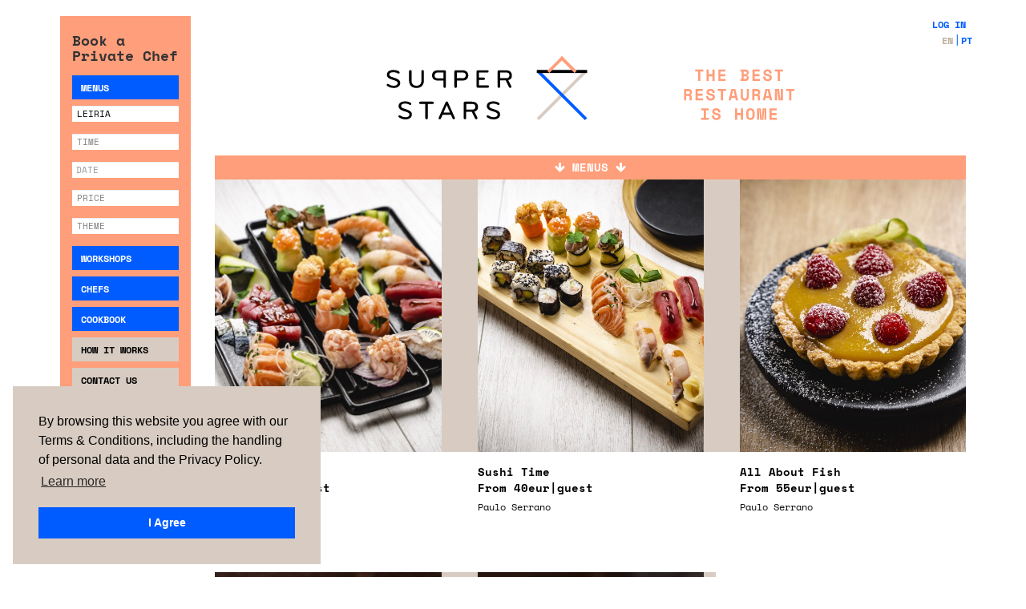

--- FILE ---
content_type: text/html; charset=UTF-8
request_url: https://www.thesupperstars.com/en-pt/menus/leiria
body_size: 75568
content:
<!doctype html>
<html lang="en">
<head >
    <script>
    var require = {
        "baseUrl": "https://www.thesupperstars.com/pub/static/frontend/Supperstars/Default/en_US"
    };
</script>
    <meta charset="utf-8"/>
<meta name="description" content="Leiria"/>
<meta name="keywords" content="Supper Stars, Chefs, Comida"/>
<meta name="robots" content="INDEX,FOLLOW"/>
<meta name="viewport" content="width=device-width, initial-scale=1.0, maximum-scale=1.0, user-scalable=0"/>
<title></title>
<link  rel="stylesheet" type="text/css"  media="all" href="https://www.thesupperstars.com/pub/static/frontend/Supperstars/Default/en_US/css/bootstrap.css" />
<script  type="text/javascript"  src="https://www.thesupperstars.com/pub/static/frontend/Supperstars/Default/en_US/requirejs/require.js"></script>
<script  type="text/javascript"  src="https://www.thesupperstars.com/pub/static/frontend/Supperstars/Default/en_US/mage/requirejs/mixins.js"></script>
<script  type="text/javascript"  src="https://www.thesupperstars.com/pub/static/_requirejs/frontend/Supperstars/Default/en_US/secure/requirejs-config.js"></script>
<link  rel="canonical" href="https://www.thesupperstars.com/en-pt/menus/leiria" />
<link  rel="icon" type="image/x-icon" href="https://www.thesupperstars.com/pub/media/favicon/websites/1/supperstars_favicon_pernabranca.png" />
<link  rel="shortcut icon" type="image/x-icon" href="https://www.thesupperstars.com/pub/media/favicon/websites/1/supperstars_favicon_pernabranca.png" />
<link rel="apple-touch-icon" sizes="180x180" href="https://www.thesupperstars.com/pub/media/favicon/stores/1/supperstars_favicon_pernabranca.png" />



    
        <link rel="alternate" hreflang="pt" href="https://www.thesupperstars.com/pt-pt/menus/leiria" />
        <link rel="alternate" hreflang="en" href="https://www.thesupperstars.com/en-pt/menus/leiria" />
    
    <!-- Google Tag Manager -->
            <script>(function(w,d,s,l,i){w[l]=w[l]||[];w[l].push({'gtm.start':
                    new Date().getTime(),event:'gtm.js'});var f=d.getElementsByTagName(s)[0],
                j=d.createElement(s),dl=l!='dataLayer'?'&l='+l:'';j.async=true;j.src=
                'https://www.googletagmanager.com/gtm.js?id='+i+dl;f.parentNode.insertBefore(j,f);
            })(window,document,'script','dataLayer','GTM-W9P6692');</script>
        <!-- End Google Tag Manager -->

</head>
<body data-container="body" data-mage-init='{"loaderAjax": {}, "loader": { "icon": "https://www.thesupperstars.com/pub/static/frontend/Supperstars/Default/en_US/images/loader-2.gif"}}' class="search-search-homepage page-layout-1column">

<!-- Google Tag Manager (noscript) -->
    <noscript><iframe src="https://www.googletagmanager.com/ns.html?id=GTM-W9P6692" height="0" width="0" style="display:none;visibility:hidden"></iframe></noscript>
<!-- End Google Tag Manager (noscript) -->


<script src="https://www.thesupperstars.com/pub/static/frontend/Supperstars/Default/en_US/js/jquery-1.12.4.min.js"></script>

<!-- jQuery i18n plugin initialization -->
<script src="https://www.thesupperstars.com/pub/media/includes/js/jquery-i18n.js"></script>
<script>
    var supperstars_js_dictionary = {
        'SEM AGENDA': "UNDER CONSULTATION",
        'SEM AGENDA NESTA DATA': "AVAILABILITY UNDER CONSULTATION",
        'NÃO DISPONÍVEL NESTA ÁREA': "NOT AVAILABLE IN THIS AREA",
        'Preencha o nome.': "Fill in your name.",
        'Palavras-passe não são idênticas.': "Passwords are not identical.",
        'Para proceder à reserva por favor faça login.': "To make the reservation please log in.",
        'Escolha uma data em que o chef esteja disponível.': "Choose a date when the Chef is available.",
        'Erro no pedido por favor tente mais tarde.': "Error in your request. Please try again later.",
        'Chef sem agenda. Por favor selecione outras opções de data e refeição, ou então outro menu.': "Chef not available. Please select other date and time options, or another menu.",
        'A área geográfica correspondente ao código postal inserido tem custos de deslocação associados. Para completar a reserva agradecemos que <a target="_blank" href="#">nos contacte.</a>': 'Travel costs will be added to a booking in the entered postal code area. To complete the reservation, please <a target=_blank" href="https://www.thesupperstars.com/en-pt/contacts/">contact us.</a>',
    };
    jQuery(document).ready(function($){
        $.i18n.load(supperstars_js_dictionary);
    });
</script>

<script src="https://www.thesupperstars.com/pub/static/frontend/Supperstars/Default/en_US/js/bootstrap.js"></script>

<script src="https://cdn.jsdelivr.net/prettyphoto/3.1.5/js/jquery.prettyPhoto.js"></script>
<script src="https://cdn.jsdelivr.net/jquery.owlcarousel/1.31/owl.carousel.min.js"></script>
<script src="https://www.thesupperstars.com/pub/media/includes/js/lazyload.js"></script>
<script src="https://www.thesupperstars.com/pub/media/includes/js/project.js?v=10"></script>


<!-- webshims-->
<script src="https://www.thesupperstars.com/pub/media/includes/js/webshim.js?v=200"></script>
<script>
    webshim.setOptions('forms', {
        //set lazyCustomMessages to true
        lazyCustomMessages: true,
        //show custom styleable validation bubble
        replaceValidationUI: true,
        addValidators: true,
        waitReady: true
    });

    webshim.setOptions('forms-ext', {
        replaceUI: 'auto',
        types: 'date'
    });

    webshim.activeLang('en');
    //start polyfilling
    webshim.polyfill('forms forms-ext');
</script>


<link rel="stylesheet" href="https://www.thesupperstars.com/pub/static/frontend/Supperstars/Default/en_US/css/jquery-ui.css">
<link rel="stylesheet" href="https://cdn.jsdelivr.net/prettyphoto/3.1.5/css/prettyPhoto.css">
<link href="https://maxcdn.bootstrapcdn.com/font-awesome/4.7.0/css/font-awesome.min.css" rel="stylesheet">

    <link href="https://www.thesupperstars.com/pub/media/includes/css/project.css?v=7"  media="all" rel="stylesheet" type="text/css">

<link rel="stylesheet" href="https://cdn.jsdelivr.net/jquery.owlcarousel/1.31/owl.carousel.css">
<link rel="stylesheet" href="https://cdn.jsdelivr.net/jquery.owlcarousel/1.31/owl.theme.css">

<!-- Go to www.addthis.com/dashboard to customize your tools -->
<script type="text/javascript" src="//s7.addthis.com/js/300/addthis_widget.js#pubid=ra-5894bfe76374f294"></script>

<style>
 .superLeftMenu{

 }


 @media screen and (max-width: 759px) {

	.superLeftMenu{

		display:none;
	}
     a.nav-expander.swipe-menu{
         display: block !important;
     }
 }

 @media screen and (min-width: 760px) and (max-width: 991px) {

     a.nav-expander.swipe-menu{
         display: none !important;
     }

	.superLeftMenu{
		padding:0px;
	}

	.superLeftMenu #sidebar{
		padding:0px;
	}

	.superLeftMenu .Title  {
		font-size:80%;
		line-height:13px;
	}

	.superLeftMenu .SearchButtons .button {
		height:28px;
		padding-top:8px;
		padding-left:2px;

	}

	.superLeftMenu .SearchButtons .button a {
		font-size:70%;
		line-height:13px;
		padding-left:3px;
		padding-right:3px;

	}


	.CatalogProductItem_layout02 .Photo {
		max-height:260px;
	}

	.CatalogProductItem_layout01 .Photo {
		max-height:260px;

	}

 }

</style>

<div class="loading">
    <div class="loader"></div>
</div>
    <!-- SITE NORMAL -->
    <div id="mySidenav" class="sidenav mobile-desktop" >
        



<div id="sidebar">
	<div class="sep"></div>
		<div id="SiteBody_NavColumn" class="SiteBody_NavColumn">

		<div class="Title">
			<h2>Book a Private Chef</h2>
		</div>
		<div class="SearchButtons">
			<div class="button">
				<a id="experiences" href="https://www.thesupperstars.com/en-pt/menus/"> Menus </a>
			</div>

			<!-- form para pesquisa de menus -->
			<div class="SearchFormBlock reserveExperience" style="display:none;">
				<form class="hidden-xs" method="get" action="https://www.thesupperstars.com/en-pt/search/search/">
                    <input type="hidden" name="search_type" value="experienceSearch" />
					<div class="form-group">
						<label for="where" class="col-form-labelx" style="margin-bottom:0px; font-weight:normal;">Where</label>
						<select class="form-control" name="where" id="where">
							<option value="">Where</option>
															<option  value="1">Greater Lisbon</option>
															<option  value="2">Greater Oporto</option>
															<option  value="7">Algarve</option>
															<option  value="9">Troia & Comporta</option>
															<option  value="10">Azores</option>
															<option  value="11">Coimbra</option>
															<option  value="12">Évora</option>
															<option selected value="13">Leiria</option>
													</select>
					</div>
					<div class="form-group">
						<label for="refeicao" class="col-form-label">Time</label>
						<select name="refeicao" class="form-control" >
							<option value="">Time</option>
							<option  value="LUN">Lunch</option>
							<option  value="DIN">Dinner</option>
						</select>
					</div>
					<div class="form-group" style="position: relative;">
						<label for="date" class="col-form-label">When</label>
						<input readonly type="text" name="date" placeholder="Date" class="datetime dateRefresh form-control clearable hasX" value="" autocomplete="off" placeholder="When" />
                        <i style="display: none; position: absolute; right: 3px; top: 3px;" class="remove-date-x fa fa-calendar-times-o" aria-hidden="true"></i>
                    </div>
											<div class="form-group">
							<select name="price[1]" class="form-control">
								<option value="">Price</option>
																	<option value="1"
																			>
										40eur									</option>
																	<option value="2"
																			>
										55eur									</option>
																	<option value="3"
																			>
										75eur or +									</option>
															</select>
						</div>
						<div class="form-group">
							<select class="form-control" name="tags">
								<option value="">Theme</option>
																	<option  value="87">Romantic Menu</option>
																	<option  value="83">Our Classics</option>
																	<option  value="103">Around the World</option>
																	<option  value="104">Portugal Flavours</option>
																	<option  value="129">Sea Fish</option>
																	<option  value="130">Shellfish</option>
																	<option  value="132">Cod Fish</option>
																	<option  value="133">Risotto</option>
																	<option  value="131">Vegetarian Menu</option>
																	<option  value="94">Barbecue</option>
															</select>
						</div>
										<div class="form-group messages">
					</div>
					<!-- <div class="submit">
						<button type="submit" class="btn btn-primary">Pesquisa</button>
					</div> -->
				</form>

				
			</div>

						
            <div class="button">
                <a id="workshops" href="https://www.thesupperstars.com/en-pt/workshops/"> Workshops </a>
            </div>

            <!-- form para pesquisa de menus -->
            <div class="SearchFormBlock reserveWorkshop" style="display:none;">
                <form class="hidden-xs" method="get" action="https://www.thesupperstars.com/en-pt/search/search/">
                    <input type="hidden" name="search_type" value="workshopSearch" />
                    <div class="form-group">
                        <label for="where" class="col-form-labelx" style="margin-bottom:0px; font-weight:normal;">Where</label>
                        <select class="form-control" name="where" id="where">
                            <option value="">Where</option>
                                                            <option  value="1">Greater Lisbon</option>
                                                            <option  value="2">Greater Oporto</option>
                                                            <option  value="7">Algarve</option>
                                                            <option  value="9">Troia & Comporta</option>
                                                            <option  value="10">Azores</option>
                                                            <option  value="11">Coimbra</option>
                                                            <option  value="12">Évora</option>
                                                            <option selected value="13">Leiria</option>
                                                    </select>
                    </div>
                    <div class="form-group">
                        <label for="refeicao" class="col-form-label">Time</label>
                        <select name="refeicao" class="form-control" >
                            <option value="">Time</option>
                            <option  value="LUN">Lunch</option>
                            <option  value="DIN">Dinner</option>
                        </select>
                    </div>
                    <div class="form-group" style="position: relative;">
                        <label for="date" class="col-form-label">When</label>
                        <input readonly type="text" name="date" placeholder="Date" class="datetime dateRefresh form-control clearable hasX" value="" autocomplete="off" placeholder="When" />
                        <i style="display: none; position: absolute; right: 3px; top: 3px;" class="remove-date-x fa fa-calendar-times-o" aria-hidden="true"></i>
                    </div>

                                            <div class="form-group">
                            <select name="workshop_price[1]" class="form-control">
                                <option value="">Price</option>
                                                                    <option value="2"
                                                                            >
                                        30eur ou +                                    </option>
                                                            </select>
                        </div>
                                        <div class="form-group messages">
                    </div>
                </form>
            </div>

			<div class="button">
				<a id="chefslink" href="https://www.thesupperstars.com/en-pt/chefs/">Chefs </a>
			</div>
			<!-- form para pesquisa de chefs -->
            <div class="SearchFormBlock searchChef" style="display:none;">
                <form class="hidden-xs" method="get" action="https://www.thesupperstars.com/en-pt/search/search/">
                    <input type="hidden" name="search_type" value="chefSearch" />
                    <div class="form-group">
                        <label for="where" class="col-form-labelx" style="margin-bottom:0px; font-weight:normal;">Where</label>
                        <select class="form-control" name="where" id="where">
                            <option value="" >Where</option>
                                                            <option  value="1">Greater Lisbon</option>
                                                            <option  value="2">Greater Oporto</option>
                                                            <option  value="7">Algarve</option>
                                                            <option  value="9">Troia & Comporta</option>
                                                            <option  value="10">Azores</option>
                                                            <option  value="11">Coimbra</option>
                                                            <option  value="12">Évora</option>
                                                            <option selected value="13">Leiria</option>
                                                    </select>
                    </div>
                    <div class="form-group">
                        <label for="refeicao" class="col-form-label">Time</label>
                        <select name="refeicao" class="form-control" >
                            <option value="">Time</option>
                            <option  value="LUN">Lunch</option>
                            <option  value="DIN">Dinner</option>
                        </select>
                    </div>
                    <div class="form-group" style="position: relative;">
                        <label for="date" class="col-form-label">When</label>
                        <input readonly type="text" name="date" placeholder="Date" class="datetime dateRefresh form-control clearable hasX" value="" placeholder="When" />
                        <i style=" display:none;  position: absolute; right: 3px; top: 3px;" class="remove-date-x fa fa-calendar-times-o" aria-hidden="true"></i>
                    </div>
					<div class="form-group messages">
					</div>
                    <!-- <div class="submit">
                        <button type="submit" class="btn btn-primary">Pesquisa</button>
                    </div> -->
                </form>
            </div>

			<div class="button">
				<a href="https://www.thesupperstars.com/en-pt/stories/">Cookbook</a>
			</div>
			<!-- form para pesquisa de histórias -->
			<div class="SearchFormBlock searchHistory" style="display:none;">
				<form method="get" action="https://www.thesupperstars.com/en-pt/search/search/">
					<input type="hidden" name="search_type" value="historySearch" />
					<div class="form-group">
						<select class="form-control" name="contentTheme">
							<option value="">Series</option>
															<option  value="4">Seasonal</option>
															<option  value="11">From the World</option>
															<option  value="10">Liquid State</option>
															<option  value="9">Secret Ingredient</option>
															<option  value="8">Cult Objects</option>
															<option  value="14">Unlikely interview</option>
															<option  value="17">Recipes</option>
															<option  value="5">Did you know</option>
															<option  value="15">Supper Foods</option>
															<option  value="7">Supper Gods</option>
															<option  value="16">Supper Heroes</option>
															<option  value="13">Trends</option>
													</select>
					</div>
					<!-- <div class="submit">
                        <button type="submit" class="btn btn-primary">Pesquisa</button>
                    </div> -->
				</form>
			</div>

            <div class="button gray">
				<a href="https://www.thesupperstars.com/en-pt/how-it-works/">How It Works</a>
			</div>

			<div class="button gray">
				<a href="https://www.thesupperstars.com/en-pt/contacts/">Contact Us</a>
			</div>

			<div class="button black visible-sm visible-xs">
				<a href="https://www.thesupperstars.com/en-pt/account/">Log In</a>
			</div>

            <div class="mobile-switcher visible-sm visible-xs">
                <div class="btn-group language-switcher">
                    <ul class="list-inline">
                                                                                    <li class="active">
                                    <a href="https://www.thesupperstars.com/en-pt/">en</a>
                                </li>
                                                                                                                <li>
                                    <a href="https://www.thesupperstars.com/pt-pt/">pt</a>
                                </li>
                                                                        </ul>
                </div>
            </div>
		</div>
	</div>
</div>
    </div>

    <div class="container" id="main">
        <a class="nav-expander swipe-menu" style="padding:0px;"></a>
        <div class="row">
            <div class="col-xs-9 col-sm-2 col-md-2 col-lg-2 xmobile-remove xhide-mobile superLeftMenu">
                



<div id="sidebar">
	<div class="sep"></div>
		<div id="SiteBody_NavColumn" class="SiteBody_NavColumn">

		<div class="Title">
			<h2>Book a Private Chef</h2>
		</div>
		<div class="SearchButtons">
			<div class="button">
				<a id="experiences" href="https://www.thesupperstars.com/en-pt/menus/"> Menus </a>
			</div>

			<!-- form para pesquisa de menus -->
			<div class="SearchFormBlock reserveExperience" style="display:none;">
				<form class="hidden-xs" method="get" action="https://www.thesupperstars.com/en-pt/search/search/">
                    <input type="hidden" name="search_type" value="experienceSearch" />
					<div class="form-group">
						<label for="where" class="col-form-labelx" style="margin-bottom:0px; font-weight:normal;">Where</label>
						<select class="form-control" name="where" id="where">
							<option value="">Where</option>
															<option  value="1">Greater Lisbon</option>
															<option  value="2">Greater Oporto</option>
															<option  value="7">Algarve</option>
															<option  value="9">Troia & Comporta</option>
															<option  value="10">Azores</option>
															<option  value="11">Coimbra</option>
															<option  value="12">Évora</option>
															<option selected value="13">Leiria</option>
													</select>
					</div>
					<div class="form-group">
						<label for="refeicao" class="col-form-label">Time</label>
						<select name="refeicao" class="form-control" >
							<option value="">Time</option>
							<option  value="LUN">Lunch</option>
							<option  value="DIN">Dinner</option>
						</select>
					</div>
					<div class="form-group" style="position: relative;">
						<label for="date" class="col-form-label">When</label>
						<input readonly type="text" name="date" placeholder="Date" class="datetime dateRefresh form-control clearable hasX" value="" autocomplete="off" placeholder="When" />
                        <i style="display: none; position: absolute; right: 3px; top: 3px;" class="remove-date-x fa fa-calendar-times-o" aria-hidden="true"></i>
                    </div>
											<div class="form-group">
							<select name="price[1]" class="form-control">
								<option value="">Price</option>
																	<option value="1"
																			>
										40eur									</option>
																	<option value="2"
																			>
										55eur									</option>
																	<option value="3"
																			>
										75eur or +									</option>
															</select>
						</div>
						<div class="form-group">
							<select class="form-control" name="tags">
								<option value="">Theme</option>
																	<option  value="87">Romantic Menu</option>
																	<option  value="83">Our Classics</option>
																	<option  value="103">Around the World</option>
																	<option  value="104">Portugal Flavours</option>
																	<option  value="129">Sea Fish</option>
																	<option  value="130">Shellfish</option>
																	<option  value="132">Cod Fish</option>
																	<option  value="133">Risotto</option>
																	<option  value="131">Vegetarian Menu</option>
																	<option  value="94">Barbecue</option>
															</select>
						</div>
										<div class="form-group messages">
					</div>
					<!-- <div class="submit">
						<button type="submit" class="btn btn-primary">Pesquisa</button>
					</div> -->
				</form>

				
			</div>

						
            <div class="button">
                <a id="workshops" href="https://www.thesupperstars.com/en-pt/workshops/"> Workshops </a>
            </div>

            <!-- form para pesquisa de menus -->
            <div class="SearchFormBlock reserveWorkshop" style="display:none;">
                <form class="hidden-xs" method="get" action="https://www.thesupperstars.com/en-pt/search/search/">
                    <input type="hidden" name="search_type" value="workshopSearch" />
                    <div class="form-group">
                        <label for="where" class="col-form-labelx" style="margin-bottom:0px; font-weight:normal;">Where</label>
                        <select class="form-control" name="where" id="where">
                            <option value="">Where</option>
                                                            <option  value="1">Greater Lisbon</option>
                                                            <option  value="2">Greater Oporto</option>
                                                            <option  value="7">Algarve</option>
                                                            <option  value="9">Troia & Comporta</option>
                                                            <option  value="10">Azores</option>
                                                            <option  value="11">Coimbra</option>
                                                            <option  value="12">Évora</option>
                                                            <option selected value="13">Leiria</option>
                                                    </select>
                    </div>
                    <div class="form-group">
                        <label for="refeicao" class="col-form-label">Time</label>
                        <select name="refeicao" class="form-control" >
                            <option value="">Time</option>
                            <option  value="LUN">Lunch</option>
                            <option  value="DIN">Dinner</option>
                        </select>
                    </div>
                    <div class="form-group" style="position: relative;">
                        <label for="date" class="col-form-label">When</label>
                        <input readonly type="text" name="date" placeholder="Date" class="datetime dateRefresh form-control clearable hasX" value="" autocomplete="off" placeholder="When" />
                        <i style="display: none; position: absolute; right: 3px; top: 3px;" class="remove-date-x fa fa-calendar-times-o" aria-hidden="true"></i>
                    </div>

                                            <div class="form-group">
                            <select name="workshop_price[1]" class="form-control">
                                <option value="">Price</option>
                                                                    <option value="2"
                                                                            >
                                        30eur ou +                                    </option>
                                                            </select>
                        </div>
                                        <div class="form-group messages">
                    </div>
                </form>
            </div>

			<div class="button">
				<a id="chefslink" href="https://www.thesupperstars.com/en-pt/chefs/">Chefs </a>
			</div>
			<!-- form para pesquisa de chefs -->
            <div class="SearchFormBlock searchChef" style="display:none;">
                <form class="hidden-xs" method="get" action="https://www.thesupperstars.com/en-pt/search/search/">
                    <input type="hidden" name="search_type" value="chefSearch" />
                    <div class="form-group">
                        <label for="where" class="col-form-labelx" style="margin-bottom:0px; font-weight:normal;">Where</label>
                        <select class="form-control" name="where" id="where">
                            <option value="" >Where</option>
                                                            <option  value="1">Greater Lisbon</option>
                                                            <option  value="2">Greater Oporto</option>
                                                            <option  value="7">Algarve</option>
                                                            <option  value="9">Troia & Comporta</option>
                                                            <option  value="10">Azores</option>
                                                            <option  value="11">Coimbra</option>
                                                            <option  value="12">Évora</option>
                                                            <option selected value="13">Leiria</option>
                                                    </select>
                    </div>
                    <div class="form-group">
                        <label for="refeicao" class="col-form-label">Time</label>
                        <select name="refeicao" class="form-control" >
                            <option value="">Time</option>
                            <option  value="LUN">Lunch</option>
                            <option  value="DIN">Dinner</option>
                        </select>
                    </div>
                    <div class="form-group" style="position: relative;">
                        <label for="date" class="col-form-label">When</label>
                        <input readonly type="text" name="date" placeholder="Date" class="datetime dateRefresh form-control clearable hasX" value="" placeholder="When" />
                        <i style=" display:none;  position: absolute; right: 3px; top: 3px;" class="remove-date-x fa fa-calendar-times-o" aria-hidden="true"></i>
                    </div>
					<div class="form-group messages">
					</div>
                    <!-- <div class="submit">
                        <button type="submit" class="btn btn-primary">Pesquisa</button>
                    </div> -->
                </form>
            </div>

			<div class="button">
				<a href="https://www.thesupperstars.com/en-pt/stories/">Cookbook</a>
			</div>
			<!-- form para pesquisa de histórias -->
			<div class="SearchFormBlock searchHistory" style="display:none;">
				<form method="get" action="https://www.thesupperstars.com/en-pt/search/search/">
					<input type="hidden" name="search_type" value="historySearch" />
					<div class="form-group">
						<select class="form-control" name="contentTheme">
							<option value="">Series</option>
															<option  value="4">Seasonal</option>
															<option  value="11">From the World</option>
															<option  value="10">Liquid State</option>
															<option  value="9">Secret Ingredient</option>
															<option  value="8">Cult Objects</option>
															<option  value="14">Unlikely interview</option>
															<option  value="17">Recipes</option>
															<option  value="5">Did you know</option>
															<option  value="15">Supper Foods</option>
															<option  value="7">Supper Gods</option>
															<option  value="16">Supper Heroes</option>
															<option  value="13">Trends</option>
													</select>
					</div>
					<!-- <div class="submit">
                        <button type="submit" class="btn btn-primary">Pesquisa</button>
                    </div> -->
				</form>
			</div>

            <div class="button gray">
				<a href="https://www.thesupperstars.com/en-pt/how-it-works/">How It Works</a>
			</div>

			<div class="button gray">
				<a href="https://www.thesupperstars.com/en-pt/contacts/">Contact Us</a>
			</div>

			<div class="button black visible-sm visible-xs">
				<a href="https://www.thesupperstars.com/en-pt/account/">Log In</a>
			</div>

            <div class="mobile-switcher visible-sm visible-xs">
                <div class="btn-group language-switcher">
                    <ul class="list-inline">
                                                                                    <li class="active">
                                    <a href="https://www.thesupperstars.com/en-pt/">en</a>
                                </li>
                                                                                                                <li>
                                    <a href="https://www.thesupperstars.com/pt-pt/">pt</a>
                                </li>
                                                                        </ul>
                </div>
            </div>
		</div>
	</div>
</div>
                &nbsp;
            </div>
            <div class="col-xs-12 col-sm-10 col-md-10 col-lg-10">
                <div id="header-content">
                    <header class="page-header">    <script type="text/javascript">
        window.recaptchaElement  = [];

        var CaptchaCallback = function(){
            jQuery(document).find('.g-recaptcha').each(function(index, el) {
                //random from 1-100
                var elemId = 'recaptcha' + Math.floor(Math.random() * Math.floor(100));
                jQuery(el).attr('id', elemId);
                window.recaptchaElement[elemId] = grecaptcha.render(elemId, {
                    'sitekey'  : '6Le4S80UAAAAALM69WcD0rEdX_hTAUr0eul-b6DT',
                    'theme'    : 'light',
                    'callback' : function(response){
                        if(grecaptcha.getResponse(window.recaptchaElement[elemId])){
                            jQuery(el).data('okresponse', true);
                        }
                    }
                });
            });
        };

        function onSubmitCheck(recaptchaEl) {
            if(!recaptchaEl.data('okresponse')){
                if(!recaptchaEl.find('p').length){
                    recaptchaEl.append('<p></p>');
                }
                var rcp = recaptchaEl.find('p');
                rcp.html('<p style="color:red !important" class="error-captcha">Please fill up the captcha.</p>');
                return false;
            }
            return true;
        }

        jQuery(document).ready(function($){
            $(document).find('form').submit(function(e){
                var recaptchaEl = $(this).find('.g-recaptcha');

                if(recaptchaEl.length > 0){
                    var check = onSubmitCheck(recaptchaEl);

                    if(!check){
                        return false;
                    }
                    /*setTimeout(function(){
                        grecaptcha.reset(window.recaptchaElement[recaptchaEl.attr('id')]);
                        recaptchaEl.attr('data-okresponse', false);
                    }, 1000);*/
                }
            });
        });

    </script>
    <script src="https://www.google.com/recaptcha/api.js?onload=CaptchaCallback&render=explicit&hl=" async defer></script>

<div class="SiteHeader">

    <div class="TopBar hidden-sm hidden-xs">
                        <a href="https://www.thesupperstars.com/en-pt/login/">Log In</a>
                <div style="clear: both; width: 100%;">
            <div class="btn-group language-switcher">
                <ul class="list-inline">
                                                                        <li class="active">
                                <a href="https://www.thesupperstars.com/en-pt/">en</a>
                            </li>
                                                                                                <li>
                                <a href="https://www.thesupperstars.com/pt-pt/">pt</a>
                            </li>
                                                            </ul>
            </div>
        </div>
    </div>

    <div class="SiteLogoInHeader">
        <a href="https://www.thesupperstars.com/en-pt/">
                                                <h3>
                        <img style="max-height:80px" alt="Supper Stars | The best restaurant is home" src="https://www.thesupperstars.com/pub/media/includes/image/logo-supperstars.svg"/>
                    </h3>
                                    </a>
    </div>

    <div class="row visible-xs">
        <div class="col-xs-12 SiteBody_NavColumn_Header SiteBody_NavColumn">
            <div class="SearchButtons">

                <div class="Title">
                    <h2>Book a Private Chef</h2>
                </div>

                <div class="row">
                    <div class="col-xs-6">
                        <div class="button">
                            <a id="experiences" href="https://www.thesupperstars.com/en-pt/menus/"> Menus </a>
                        </div>
                    </div>
                    <div class="col-xs-6">
                        <div class="button">
                            <a id="workshops" href="https://www.thesupperstars.com/en-pt/workshops/"> Workshops </a>
                        </div>
                    </div>
                </div>
                <div class="row" style="margin-top: 10px;">
                    <div class="col-xs-6">
                        <div class="button">
                            <a id="chefslink" href="https://www.thesupperstars.com/en-pt/chefs/">Chefs </a>
                        </div>
                    </div>
                    <div class="col-xs-6">
                        <div class="button ">
                            <a href="https://www.thesupperstars.com/en-pt/how-it-works/">How It Works</a>
                        </div>
                    </div>
                </div>

                <!-- form para pesquisa de menus -->
                <div class="SearchFormBlock reserveExperience" style="display:none;">
                    <form method="get" action="https://www.thesupperstars.com/en-pt/search/search/">
                        <input type="hidden" name="search_type" value="experienceSearch" />
                        <div class="form-group">
                            <label for="where" class="col-form-labelx" style="margin-bottom:0px; font-weight:normal;">Where</label>
                            <select class="form-control" name="where" id="where">
                                <option value="">Where</option>
                                                                    <option  value="1">Greater Lisbon</option>
                                                                    <option  value="2">Greater Oporto</option>
                                                                    <option  value="7">Algarve</option>
                                                                    <option  value="9">Troia & Comporta</option>
                                                                    <option  value="10">Azores</option>
                                                                    <option  value="11">Coimbra</option>
                                                                    <option  value="12">Évora</option>
                                                                    <option selected value="13">Leiria</option>
                                                            </select>
                        </div>
                        <div class="form-group">
                            <label for="refeicao" class="col-form-label">Time</label>
                            <select name="refeicao" class="form-control" >
                                <option value="">Time</option>
                                <option  value="LUN">Lunch</option>
                                <option  value="DIN">Dinner</option>
                            </select>
                        </div>
                        <div class="form-group" style="position: relative;">
                            <label for="date" class="col-form-label">When</label>
                            <input readonly type="text" name="date" placeholder="Date" class="datetime dateRefresh form-control clearable hasX" value="" autocomplete="off" placeholder="When" />
                            <i style="display: none; position: absolute; right: 3px; top: 3px;" class="remove-date-x fa fa-calendar-times-o" aria-hidden="true"></i>
                        </div>
                                                    <div class="form-group">
                                <select name="price[1]" class="form-control">
                                    <option value="">Price</option>
                                                                            <option value="1"
                                                                                    >
                                            40eur                                        </option>
                                                                            <option value="2"
                                                                                    >
                                            55eur                                        </option>
                                                                            <option value="3"
                                                                                    >
                                            75eur or +                                        </option>
                                                                    </select>
                            </div>
                            <div class="form-group">
                                <select class="form-control" name="tags">
                                    <option value="">Theme</option>
                                                                            <option  value="87">Romantic Menu</option>
                                                                            <option  value="83">Our Classics</option>
                                                                            <option  value="103">Around the World</option>
                                                                            <option  value="104">Portugal Flavours</option>
                                                                            <option  value="129">Sea Fish</option>
                                                                            <option  value="130">Shellfish</option>
                                                                            <option  value="132">Cod Fish</option>
                                                                            <option  value="133">Risotto</option>
                                                                            <option  value="131">Vegetarian Menu</option>
                                                                            <option  value="94">Barbecue</option>
                                                                    </select>
                            </div>
                                                <div class="form-group messages">
                        </div>
                    </form>
                </div>

                <!-- form para pesquisa de menus -->
                <div class="SearchFormBlock reserveWorkshop" style="display:none;">
                    <form method="get" action="https://www.thesupperstars.com/en-pt/search/search/">
                        <input type="hidden" name="search_type" value="workshopSearch" />
                        <div class="form-group">
                            <label for="where" class="col-form-labelx" style="margin-bottom:0px; font-weight:normal;">Where</label>
                            <select class="form-control" name="where" id="where">
                                <option value="">Where</option>
                                                                    <option  value="1">Greater Lisbon</option>
                                                                    <option  value="2">Greater Oporto</option>
                                                                    <option  value="7">Algarve</option>
                                                                    <option  value="9">Troia & Comporta</option>
                                                                    <option  value="10">Azores</option>
                                                                    <option  value="11">Coimbra</option>
                                                                    <option  value="12">Évora</option>
                                                                    <option selected value="13">Leiria</option>
                                                            </select>
                        </div>
                        <div class="form-group">
                            <label for="refeicao" class="col-form-label">Time</label>
                            <select name="refeicao" class="form-control" >
                                <option value="">Time</option>
                                <option  value="LUN">Lunch</option>
                                <option  value="DIN">Dinner</option>
                            </select>
                        </div>
                        <div class="form-group" style="position: relative;">
                            <label for="date" class="col-form-label">When</label>
                            <input readonly type="text" name="date" placeholder="Date" class="datetime dateRefresh form-control clearable hasX" value="" autocomplete="off" placeholder="When" />
                            <i style="display: none; position: absolute; right: 3px; top: 3px;" class="remove-date-x fa fa-calendar-times-o" aria-hidden="true"></i>
                        </div>
                        <div class="form-group messages">
                        </div>
                        <!-- <div class="submit">
                            <button type="submit" class="btn btn-primary">Pesquisa</button>
                        </div> -->
                    </form>
                </div>

                <!-- form para pesquisa de chefs -->
                <div class="SearchFormBlock searchChef" style="display:none;">
                    <form method="get" action="https://www.thesupperstars.com/en-pt/search/search/">
                        <input type="hidden" name="search_type" value="chefSearch" />
                        <div class="form-group">
                            <label for="where" class="col-form-labelx" style="margin-bottom:0px; font-weight:normal;">Where</label>
                            <select class="form-control" name="where" id="where">
                                <option value="" >Where</option>
                                                                    <option  value="1">Greater Lisbon</option>
                                                                    <option  value="2">Greater Oporto</option>
                                                                    <option  value="7">Algarve</option>
                                                                    <option  value="9">Troia & Comporta</option>
                                                                    <option  value="10">Azores</option>
                                                                    <option  value="11">Coimbra</option>
                                                                    <option  value="12">Évora</option>
                                                                    <option selected value="13">Leiria</option>
                                                            </select>
                        </div>
                        <div class="form-group">
                            <label for="refeicao" class="col-form-label">Time</label>
                            <select name="refeicao" class="form-control" >
                                <option value="">Time</option>
                                <option  value="LUN">Lunch</option>
                                <option  value="DIN">Dinner</option>
                            </select>
                        </div>
                        <div class="form-group" style="position: relative;">
                            <label for="date" class="col-form-label">When</label>
                            <input readonly type="text" name="date" placeholder="Date" class="datetime dateRefresh form-control clearable hasX" value="" placeholder="When" />
                            <i style=" display:none;  position: absolute; right: 3px; top: 3px;" class="remove-date-x fa fa-calendar-times-o" aria-hidden="true"></i>
                        </div>
                        <div class="form-group messages">
                        </div>
                        <!-- <div class="submit">
                            <button type="submit" class="btn btn-primary">Pesquisa</button>
                        </div> -->
                    </form>
                </div>
            </div>
        </div>
    </div>

</div>
</header>                </div>
                <div class="SiteBody_WorkArea clearfix">
                                        <main id="maincontent" class="page-main"><a id="contentarea" tabindex="-1"></a>
<div class="page messages"><div data-placeholder="messages"></div><div data-bind="scope: 'messages'">
    <div data-bind="foreach: { data: cookieMessages, as: 'message' }" class="messages">
        <div data-bind="attr: {
            class: 'alert-' + message.type + ' ' + message.type + ' alert',
            'data-ui-id': 'message-' + message.type
        }">
            <div data-bind="html: message.text"></div>
        </div>
    </div>
    <div data-bind="foreach: { data: messages().messages, as: 'message' }" class="messages">
        <div data-bind="attr: {
            class: 'alert-' + message.type + ' ' + message.type + ' alert',
            'data-ui-id': 'message-' + message.type
        }">
            <div data-bind="html: message.text"></div>
        </div>
    </div>
</div>
<script type="text/x-magento-init">
    {
        "*": {
            "Magento_Ui/js/core/app": {
                "components": {
                        "messages": {
                            "component": "Magento_Theme/js/view/messages"
                        }
                    }
                }
            }
    }
</script>
</div><div class="columns"><div class="column main">


<script type="text/javascript">
    jQuery(document).ready(function() {
        jQuery(".reserveExperience" ).fadeIn("slow");
        jQuery(".reserveExperience").show();
        jQuery(".SiteBody_NavColumn_Header #experiences").parent().addClass('active');
    });
</script>


<div class="ProductCatalogPage">
	        <div class="row">
            <div class="col-lg-12">
                <div class="HeaderBar">
                    <i class="fa fa-arrow-down" aria-hidden="true"></i>
                    <span class="HeaderBarCenter">
                    <h1>Menus</h1>
                </span>
                    <i class="fa fa-arrow-down" aria-hidden="true"></i>
                </div>
            </div>
        </div>
        <div class="row" style="margin: 0;">
        <div class="col-md-4 col-sm-6 col-xs-12 listing"><div class="row">
    <div class="col-md-12 remove-left background-gray">
        <div class="hover-image CatalogProductItem_layout01">
            <div class="Photo">
                <div class="image lazy" title="Sushi Master" data-src="https://www.thesupperstars.com/pub/media/project_cah/pro/PRO_425_20200206150244.jpeg"></div>
                                                <div class="overlay">
                    <a href="https://www.thesupperstars.com/en-pt/chefs/paulo-serrano/sushi-master?uncCode=931584" class="expand has-tags">
                        SEE MENU                                                    <div class="tags">
                                                                    <div>Around the World</div>
                                                            </div>
                        
                                            <a class="close-overlay hidden">x</a>
                </div>
            </div>
        </div>
    </div>
</div>

<div class="row">
    <div class="col-md-12 info-padding remove-left">
        <div class="CatalogProductItem_layout01">

            <div class="Info">
                <a class="ProductName" href="https://www.thesupperstars.com/en-pt/chefs/paulo-serrano/sushi-master?uncCode=931584">
                    Sushi Master                </a>
                <div class="clearfix"></div>
                <div class="price-tag">
                    From <span class="price">55eur</span>|guest                </div>
                <div class="ChefName">
                    Paulo Serrano                </div>
                            </div>
        </div>
    </div>
</div>
</div><div class="col-md-4 col-sm-6 col-xs-12 listing"><div class="row">
    <div class="col-md-12  background-gray">
        <div class="hover-image CatalogProductItem_layout01">
            <div class="Photo">
                <div class="image lazy" title="Sushi Time" data-src="https://www.thesupperstars.com/pub/media/project_cah/pro/PRO_423_20200206150204.jpeg"></div>
                                                <div class="overlay">
                    <a href="https://www.thesupperstars.com/en-pt/chefs/paulo-serrano/sushi-time?uncCode=931584" class="expand has-tags">
                        SEE MENU                                                    <div class="tags">
                                                                    <div>Around the World</div>
                                                            </div>
                        
                                            <a class="close-overlay hidden">x</a>
                </div>
            </div>
        </div>
    </div>
</div>

<div class="row">
    <div class="col-md-12 info-padding ">
        <div class="CatalogProductItem_layout01">

            <div class="Info">
                <a class="ProductName" href="https://www.thesupperstars.com/en-pt/chefs/paulo-serrano/sushi-time?uncCode=931584">
                    Sushi Time                </a>
                <div class="clearfix"></div>
                <div class="price-tag">
                    From <span class="price">40eur</span>|guest                </div>
                <div class="ChefName">
                    Paulo Serrano                </div>
                            </div>
        </div>
    </div>
</div>
</div><div class="col-md-4 col-sm-6 col-xs-12 listing"><div class="row">
    <div class="col-md-12 remove-right background-gray">
        <div class="hover-image CatalogProductItem_layout01">
            <div class="Photo">
                <div class="image lazy" title="All About Fish" data-src="https://www.thesupperstars.com/pub/media/project_cah/pro/PRO_426_20200206160216.jpeg"></div>
                                                <div class="overlay">
                    <a href="https://www.thesupperstars.com/en-pt/chefs/paulo-serrano/all-about-fish?uncCode=931584" class="expand has-tags">
                        SEE MENU                                                    <div class="tags">
                                                                    <div>Summer Menu</div>
                                                                    <div>Sea Fish</div>
                                                            </div>
                        
                                            <a class="close-overlay hidden">x</a>
                </div>
            </div>
        </div>
    </div>
</div>

<div class="row">
    <div class="col-md-12 info-padding remove-right">
        <div class="CatalogProductItem_layout01">

            <div class="Info">
                <a class="ProductName" href="https://www.thesupperstars.com/en-pt/chefs/paulo-serrano/all-about-fish?uncCode=931584">
                    All About Fish                </a>
                <div class="clearfix"></div>
                <div class="price-tag">
                    From <span class="price">55eur</span>|guest                </div>
                <div class="ChefName">
                    Paulo Serrano                </div>
                            </div>
        </div>
    </div>
</div>
</div><div class="col-md-4 col-sm-6 col-xs-12 listing"><div class="row">
    <div class="col-md-12 remove-left background-gray">
        <div class="hover-image CatalogProductItem_layout01">
            <div class="Photo">
                <div class="image lazy" title="Oeste" data-src="https://www.thesupperstars.com/pub/media/project_cah/pro/PRO_162_20170919120903.jpeg"></div>
                                                <div class="overlay">
                    <a href="https://www.thesupperstars.com/en-pt/chefs/ricardo-raimundo/oeste?uncCode=931584" class="expand has-tags">
                        SEE MENU                                                    <div class="tags">
                                                                    <div>Our Classics</div>
                                                                    <div>Portugal Flavours</div>
                                                                    <div>Cod Fish</div>
                                                            </div>
                        
                                            <a class="close-overlay hidden">x</a>
                </div>
            </div>
        </div>
    </div>
</div>

<div class="row">
    <div class="col-md-12 info-padding remove-left">
        <div class="CatalogProductItem_layout01">

            <div class="Info">
                <a class="ProductName" href="https://www.thesupperstars.com/en-pt/chefs/ricardo-raimundo/oeste?uncCode=931584">
                    Oeste                </a>
                <div class="clearfix"></div>
                <div class="price-tag">
                    From <span class="price">55eur</span>|guest                </div>
                <div class="ChefName">
                    Ricardo Raimundo                </div>
                            </div>
        </div>
    </div>
</div>
</div><div class="col-md-4 col-sm-6 col-xs-12 listing"><div class="row">
    <div class="col-md-12  background-gray">
        <div class="hover-image CatalogProductItem_layout01">
            <div class="Photo">
                <div class="image lazy" title="Emotions" data-src="https://www.thesupperstars.com/pub/media/project_cah/pro/PRO_163_20170919120927.jpeg"></div>
                                                <div class="overlay">
                    <a href="https://www.thesupperstars.com/en-pt/chefs/ricardo-raimundo/emotions?uncCode=931584" class="expand has-tags">
                        SEE MENU                                                    <div class="tags">
                                                                    <div>Portugal Flavours</div>
                                                                    <div>Cod Fish</div>
                                                            </div>
                        
                                            <a class="close-overlay hidden">x</a>
                </div>
            </div>
        </div>
    </div>
</div>

<div class="row">
    <div class="col-md-12 info-padding ">
        <div class="CatalogProductItem_layout01">

            <div class="Info">
                <a class="ProductName" href="https://www.thesupperstars.com/en-pt/chefs/ricardo-raimundo/emotions?uncCode=931584">
                    Emotions                </a>
                <div class="clearfix"></div>
                <div class="price-tag">
                    From <span class="price">75eur</span>|guest                </div>
                <div class="ChefName">
                    Ricardo Raimundo                </div>
                            </div>
        </div>
    </div>
</div>
</div>    </div>
</div>

<script>
    jQuery(function(){
        jQuery('.lazy').lazy();
    });
</script>
<input name="form_key" type="hidden" value="1Xqw6MMyAh8IKiL7" /><script type="text/x-magento-init">
{"*":{"Magento_Customer\/js\/section-config":{"sections":{"stores\/store\/switch":"*","directory\/currency\/switch":"*","*":["messages"],"customer\/account\/logout":"*","customer\/account\/loginpost":"*","customer\/account\/createpost":"*","customer\/ajax\/login":["checkout-data","cart"],"catalog\/product_compare\/add":["compare-products"],"catalog\/product_compare\/remove":["compare-products"],"catalog\/product_compare\/clear":["compare-products"],"sales\/guest\/reorder":["cart"],"sales\/order\/reorder":["cart"],"checkout\/cart\/add":["cart"],"checkout\/cart\/delete":["cart"],"checkout\/cart\/updatepost":["cart"],"checkout\/cart\/updateitemoptions":["cart"],"checkout\/cart\/couponpost":["cart"],"checkout\/cart\/estimatepost":["cart"],"checkout\/cart\/estimateupdatepost":["cart"],"checkout\/onepage\/saveorder":["cart","checkout-data","last-ordered-items"],"checkout\/sidebar\/removeitem":["cart"],"checkout\/sidebar\/updateitemqty":["cart"],"rest\/*\/v1\/carts\/*\/payment-information":["cart","checkout-data","last-ordered-items"],"rest\/*\/v1\/guest-carts\/*\/payment-information":["cart","checkout-data"],"rest\/*\/v1\/guest-carts\/*\/selected-payment-method":["cart","checkout-data"],"rest\/*\/v1\/carts\/*\/selected-payment-method":["cart","checkout-data"],"multishipping\/checkout\/overviewpost":["cart"],"authorizenet\/directpost_payment\/place":["cart","checkout-data"],"review\/product\/post":["review"],"paypal\/express\/placeorder":["cart","checkout-data"],"paypal\/payflowexpress\/placeorder":["cart","checkout-data"],"braintree\/paypal\/placeorder":["cart","checkout-data"],"wishlist\/index\/add":["wishlist"],"wishlist\/index\/remove":["wishlist"],"wishlist\/index\/updateitemoptions":["wishlist"],"wishlist\/index\/update":["wishlist"],"wishlist\/index\/cart":["wishlist","cart"],"wishlist\/index\/fromcart":["wishlist","cart"],"wishlist\/index\/allcart":["wishlist","cart"],"wishlist\/shared\/allcart":["wishlist","cart"],"wishlist\/shared\/cart":["cart"]},"clientSideSections":["checkout-data"],"baseUrls":["https:\/\/www.thesupperstars.com\/en-pt\/"]}}}</script>
<script type="text/x-magento-init">
{"*":{"Magento_Customer\/js\/customer-data":{"sectionLoadUrl":"https:\/\/www.thesupperstars.com\/en-pt\/customer\/section\/load\/","cookieLifeTime":"2592000","updateSessionUrl":"https:\/\/www.thesupperstars.com\/en-pt\/customer\/account\/updateSession\/"}}}</script>
<script type="text/x-magento-init">
    {
        "body": {
            "pageCache": {"url":"https:\/\/www.thesupperstars.com\/en-pt\/page_cache\/block\/render\/id\/17\/","handles":["default","search_search_homepage"],"originalRequest":{"route":"search","controller":"search","action":"homepage","uri":"\/en-pt\/menus\/leiria"},"versionCookieName":"private_content_version"}        }
    }
</script></div></div></main>                                    </div>
                <footer><!-- <p>Dentro do app/design/frontend/Supperstars/Default/Magento_Theme/templates/html/toogasfooter.phtml</p> -->
<div class="row">
    <div class="col-md-12">
        <div class="concierge">
            <span>Are you looking for something tailored?</span>
            <a href="https://www.thesupperstars.com/en-pt/contacts/"> Please contact us.</a>
        </div>

        <div class="social">
            <script type="application/ld+json">
            { "@context" : "http://schema.org",
              "@type" : "Organization",
              "name" : "Supper Stars",
              "url" : "https://www.thesupperstars.com",
              "sameAs" : [ "https://www.facebook.com/thesupperstars/",
                "https://www.instagram.com/thesupperstars/",
                "https://twitter.com/thesupperstars"]
            }
            </script>
                        <span itemscope itemtype="http://schema.org/Organization">
                <link itemprop="url" href="https://www.thesupperstars.com">
                <a itemprop="sameAs" target="_blank" href="https://www.facebook.com/supperstars.pt/"><i class="fa fa-facebook" aria-hidden="true"></i></a>
                <a itemprop="sameAs" target="_blank" href="https://www.instagram.com/supperstars.pt/"><i class="fa fa-instagram" aria-hidden="true"></i></a>
                <a itemprop="sameAs" target="_blank" href="https://www.linkedin.com/company/supper-stars/"><i class="fa fa-linkedin" aria-hidden="true"></i></a>
                <a itemprop="sameAs" target="_blank" href="https://twitter.com/thesupperstars/"><i class="fa fa-twitter" aria-hidden="true"></i></a>
            </span>        </div>

        <div class="footer-links">
            <a href="https://www.thesupperstars.com/en-pt/terms-and-conditions/">Terms & Conditions</a>
            <a href="#" style="display:none;">Privacy</a>
            <a href="https://www.thesupperstars.com/en-pt/about/">About us</a>
            <a href="https://www.thesupperstars.com/en-pt/how-it-works/">How It Works</a>
            <a href="https://www.thesupperstars.com/en-pt/contacts/">Contacts</a>
            <a href="https://confirmsubscription.com/h/y/145C3EB8C0374B80" target="_blank">Newsletter</a>
            <div>
                                <style>
.stores:after {
        content: "" !important;
      }
</style>

<div style="margin-top:15px;">
<strong style="color:#d8ccc2;">PORTUGAL </strong><a class="stores" style="color:#005cff;" href="/en-es">| SPAIN |</a><a class="stores" style="color:#005cff;" href="/en-gb">UNITED KINGDOM</a>
</div>            </div>
            <div class="cofinancing-image">
                <a href="https://www.thesupperstars.com/en-pt/portugal-2020/">
                    <img src="https://www.thesupperstars.com/pub/media/includes/image/barra_cofinanciamento.png" />
                </a>
            </div>
        </div>
    </div>
</div>

<div style="display: none;">
    na fonte <span style="font-family:projKarlaRegular">projKarlaRegular</span>,
    na fonte <span style="font-family:projSpaceMonoBold">projSpaceMonoBold</span>,
    na fonte <span style="font-family:projSpaceMonoRegular">projSpaceMonoRegular</span>
</div>

<script type="text/javascript">

    
    require(['jquery', 'jquery/ui'], function ($) {
        //remove duplicate mobile menu id
        $('#mySidenav #sidebar').removeAttr('id');
        //lastWidth = 0;

        function onResize(){
            //if($(window).width() >= 991) {
            if ($(window).width() >= 760) {
                var width_col = $('#sidebar').parent().innerWidth() - 30;
                if ($(window).width() < 991) {
                    width_col = $('#sidebar').parent().innerWidth();
                }

                $('#sidebar').addClass('fixed');
                $('#sidebar').css("width", width_col + "px");

                /*if(typeof(lastWidth) == 'undefined' || lastWidth != window.innerWidth){
                 $('#sidebar').removeClass('fixed');
                 $('#sidebar').width('');
                 lastWidth = window.innerWidth;
                 }

                 var scrolled = false;
                 //if (0 < $(window).scrollTop() && !scrolled) {
                 scrolled = true;

                 $('#sidebar').addClass('fixed');
                 //if (width_col > 240) {
                 $('#sidebar').css("width", width_col + "px");

                 //}
                 //}

                 /*if (0 >= $(window).scrollTop() && scrolled) {
                 scrolled = false;
                 $('#sidebar').removeClass('fixed');
                 }*/
            }
        }

        $(window).scroll(function () {
            onResize();
        });

        var resizeTimer;

        $(window).resize(function(e){
            resizeTimer = setTimeout(function() {
                // Run code here, resizing has "stopped"

                if($(window).width() >= 760) {
                    $('.swipe-menu').removeClass('on');
                    $("#mySidenav").removeClass('open');
                    $('body').removeClass('noscroll').attr('scroll', 'yes');
                    $('.container').find('.overlay-div').remove();
                }

                //var width_colm = $('#sidebar').parent().innerWidth() - 30;
                //console.log(width_colm);
                //$('#sidebar').css("width", width_colm + "px");

                onResize();
            }, 250);

        });

        onResize();

        var supportsOrientationChange = "onorientationchange" in window,
            orientationEvent = supportsOrientationChange ? "orientationchange" : "resize";

        window.addEventListener(orientationEvent, function() {
            onResize();
        }, false);

        // handle the mouseenter functionality
        $(".hover-image .Photo").mouseenter(function(){
            $(this).addClass("hover");
        }).mouseleave(function(){
            $(this).removeClass("hover");
        });

        $("a[rel^='prettyPhoto']").prettyPhoto({
            social_tools:false,
            allow_resize: false
        });

        if ($('.datetime').length > 0) {
                        $('.datetime').datepicker({
                dateFormat: 'dd/mm/yy',
                minDate: new Date()
            });
            
            $('.datetime').focus(function(){
                $(this).datepicker('show');
            });

            $('.datetime').click(function(){
                $(this).datepicker('show');
            });
        }

        $(".owl-slider").owlCarousel({
            autoPlay: 3000, //Set AutoPlay to 3 seconds
            items: $(this).data('items'),
            pagination: false,
            navigation: true,
            navigationText: ['<i class="fa fa-angle-left" aria-hidden="true"></i>','<i class="fa fa-angle-right" aria-hidden="true"></i>'],
            loops: true,
            itemsDesktop: [1199, 3],
            itemsDesktopSmall: [979, 3]
        });

        $('.swipe-menu').on('click', function() {
            if ($(this).hasClass('on')) {
                $(this).removeClass('on');
                $("#mySidenav").removeClass('open');
                $('body').removeClass('noscroll').attr('scroll', 'yes');

                $('.container').find('.overlay-div').remove();
            } else {

                $('.container').append('<div class="overlay-div"></div>');

                $(this).addClass('on');
                $("#mySidenav").addClass('open');

                $('body').addClass('noscroll').attr('scroll', 'no');
            }
        });

        $('.reserveExperience form, .searchChef form').bind('submit',function (e) {
            e.preventDefault();
        });

        
        //form pesquisa experiencias
        $('.reserveExperience form').bind('change',function () {
            Search.AjaxSearch($(this));
        });

        //form pesquisa workshops
        $('.reserveWorkshop form').bind('change',function () {
            Search.AjaxSearch($(this));
        });

        //form pesquisa chefs
        $('.searchChef form').bind('change',function () {
            Search.AjaxSearch($(this));
        });

        //form pesquisa histórias
        $('.searchHistory form').bind('change',function () {
            Search.AjaxSearch($(this));
        });

        
        
        // insere x on change data
        $('.hasX').on("input change", function (e) {
            $(this).next('.remove-date-x').show();
        });

        // remove x quando apaga o input data
        $('.remove-date-x').on("click", function (e) {
            $(this).prev('input.hasX').val('').trigger('change');
            $(this).hide();
        });

        //select - set options in uppercase - bug Mozilla v 50.1.0
        $('select option').each(function(){
           jQuery(this).text(jQuery(this).text().toUpperCase());
        });
    });
    console.log('');
    console.log('LANG : en');
</script>
</footer>                            </div>
        </div>
    </div>

<script>
    $zopim(function() {
        $zopim.livechat.setLanguage('en');
    });
</script>
<link rel="stylesheet" type="text/css" href="//cdnjs.cloudflare.com/ajax/libs/cookieconsent2/3.0.3/cookieconsent.min.css" />
<script src="//cdnjs.cloudflare.com/ajax/libs/cookieconsent2/3.0.3/cookieconsent.min.js"></script>
    <script>
        window.addEventListener("load", function(){
            window.cookieconsent.initialise({
                "palette": {
                    "popup": {
                        "background": "#d8ccc2"
                    },
                    "button": {
                        "background": "#005cff"
                    }
                },
                "content": {
                    "message": "By browsing this website you agree with our Terms & Conditions, including the handling of personal data and the Privacy Policy.",
                    "dismiss": "I Agree",
                    "link": "Learn more",
                    "href": "https://www.thesupperstars.com/en-pt/terms-and-conditions/"
                },
                "position": "bottom-left"
            })
        });
    </script>

<!-- ESPECIFICO DO CLIENTE -->

<!-- Facebook Pixel Code -->
<script>
    !function(f,b,e,v,n,t,s){if(f.fbq)return;n=f.fbq=function(){n.callMethod?
        n.callMethod.apply(n,arguments):n.queue.push(arguments)};if(!f._fbq)f._fbq=n;
        n.push=n;n.loaded=!0;n.version='2.0';n.queue=[];t=b.createElement(e);t.async=!0;
        t.src=v;s=b.getElementsByTagName(e)[0];s.parentNode.insertBefore(t,s)}(window,
        document,'script','https://connect.facebook.net/en_US/fbevents.js');
    fbq('init', '150503478803030'); // Insert your pixel ID here.
    fbq('track', 'PageView');
</script>
<noscript><img height="1" width="1" style="display:none"
               src="https://www.facebook.com/tr?id=150503478803030&ev=PageView&noscript=1"
    /></noscript>
<!-- DO NOT MODIFY -->
<!-- End Facebook Pixel Code -->

<!-- GOOGLE ANALYTICS -->
<script type="text/javascript">

    var _gaq = _gaq || [];
    _gaq.push(['_setAccount', 'UA-89258231-1']);
    _gaq.push(['_trackPageview']);

    (function() {
        var ga = document.createElement('script'); ga.type = 'text/javascript'; ga.async = true;
        ga.src = ('https:' == document.location.protocol ? 'https://ssl' : 'http://www') + '.google-analytics.com/ga.js';
        var s = document.getElementsByTagName('script')[0]; s.parentNode.insertBefore(ga, s);
    })();

</script>
<!-- END GOOGLE ANALYTICS -->

<!-- Google Code for Conversion - Booking Conversion Page
In your html page, add the snippet and call
goog_report_conversion when someone clicks on the
chosen link or button. -->
<script type="text/javascript">
    /* <![CDATA[ */
    goog_snippet_vars = function() {
        var w = window;
        w.google_conversion_id = 861596528;
        w.google_conversion_label = "hFUdCJ60hHEQ8NbrmgM";
        w.google_remarketing_only = false;
    }
    // DO NOT CHANGE THE CODE BELOW.
    goog_report_conversion = function(url) {
        goog_snippet_vars();
        window.google_conversion_format = "3";
        var opt = new Object();
        opt.onload_callback = function() {
            if (typeof(url) != 'undefined') {
                window.location = url;
            }
        }
        var conv_handler = window['google_trackConversion'];
        if (typeof(conv_handler) == 'function') {
            conv_handler(opt);
        }
    }
    /* ]]> */
</script>
<script type="text/javascript" src="//www.googleadservices.com/pagead/conversion_async.js"></script>
<!-- END Google Code for Conversion -->
</body>
</html>



--- FILE ---
content_type: text/css
request_url: https://www.thesupperstars.com/pub/media/includes/js/shims/styles/shim-ext.css
body_size: 32395
content:
.ws-important-hide {
  display: none !important;
  visibility: hidden !important;
  position: absolute;
  top: -999999px;
}

.ws-po-box button, .ws-custom-file > button,
.ws-capture-file > button {
  display: inline-block;
  overflow: visible;
  position: relative;
  margin: 0;
  border: 0;
  padding: 0;
  -webkit-appearance: none;
  appearance: none;
  font-family: inherit;
  background: transparent;
  cursor: pointer;
  font-size: inherit;
  line-height: inherit;
  touch-action: none;
}
.ws-po-box button::-moz-focus-inner, .ws-custom-file > button::-moz-focus-inner,
.ws-capture-file > button::-moz-focus-inner {
  border: 0;
  padding: 0;
}
.ws-po-box button[disabled], .ws-custom-file > button[disabled],
.ws-capture-file > button[disabled] {
  cursor: default;
  color: #888;
}

[hidden] {
  display: none;
}

article, aside, canvas, details, figcaption, figure, footer, header, hgroup, main, nav, section, summary {
  display: block;
}

audio {
  display: none;
  height: 0;
  width: 0;
  overflow: hidden;
}

video {
  overflow: hidden;
}

video,
audio[controls] {
  display: inline-block;
  min-height: 45px;
  min-width: 40px;
}

audio[controls] {
  width: 300px;
}

.polyfill-mediaelement > iframe {
  border: 0;
  padding: 0;
  margin: 0;
  width: 100%;
  height: 100%;
}

.flashblocker-assumed {
  min-height: 20px;
  min-width: 20px;
  z-index: 99999;
}

.cue-display {
  position: absolute !important;
  margin: 0;
  padding: 0px !important;
  max-width: 100% !important;
  max-height: 100% !important;
  border: none !important;
  background: none !important;
  text-align: center;
  visibility: hidden;
  font-family: sans-serif;
  font-size: 12px;
  white-space: pre-wrap;
  cursor: default;
  -webkit-user-select: none;
  -moz-user-select: none;
  user-select: none;
}
.cue-display b {
  font-weight: bold;
}
.cue-display i {
  font-style: italic;
}
.cue-display u {
  text-decoration: underline;
}
.cue-display span.cue-wrapper {
  position: absolute;
  left: 0;
  bottom: 0;
  right: 0;
  display: block;
  padding: 0;
  margin: 0;
  width: 100%;
  font-size: 160%;
  color: #fff;
  visibility: visible !important;
  pointer-events: none;
}
.cue-display .cue-line {
  display: block;
}
.cue-display span.cue {
  display: inline-block;
  padding: 3px 5px;
  background: #000;
  background: rgba(0, 0, 0, 0.7);
  color: #fff;
}
.cue-display .description-cues {
  position: absolute;
  top: -99px;
  left: -99px;
  display: block;
  width: 5px;
  height: 5px;
  overflow: hidden;
}

mark {
  background-color: #ff9;
  color: #000;
  font-style: italic;
  font-weight: bold;
}

/* reset */
.placeholder-box,
.placeholder-text,
.details-open-indicator,
progress span.progress-value {
  margin: 0;
  padding: 0;
  border: none;
  width: auto;
  background: transparent none;
}

output {
  position: relative;
}

.webshims-visual-hide {
  position: absolute !important;
  top: 0 !important;
  left: 0 !important;
  visibility: hidden !important;
  width: 0 !important;
  height: 0 !important;
  overflow: hidden !important;
}

/* placeholder */
.placeholder-box {
  position: relative;
  display: inline-block;
  zoom: 1;
}

.placeholder-box-input {
  vertical-align: bottom;
}

.placeholder-box-left {
  float: left;
}

.placeholder-box-right {
  float: right;
}

.placeholder-text {
  position: absolute;
  display: none;
  top: 0;
  left: 0;
  overflow: hidden;
  color: #999;
  line-height: 1;
  cursor: text;
}
.placeholder-visible .placeholder-text, .placeholder-text.placeholder-visible {
  display: inline-block;
}
.placeholder-box-input .placeholder-text {
  white-space: nowrap;
}

.placeholder-visible {
  color: #999;
}

.placeholder-focused.placeholder-visible {
  color: #ccc;
}

/*
 * popovers
 */
.ws-popover {
  font-size: 13px;
  display: block;
  visibility: hidden;
  overflow: hidden;
  position: absolute;
  top: 0;
  left: 0;
  outline: none;
  padding: 0 0.92308em 0;
  margin: 0 0 0 -0.92308em;
  z-index: 1100;
  min-width: 3.84615em;
  -webkit-transform-style: preserve-3d;
  transform-style: preserve-3d;
  -webkit-transform: translate3d(0px, 0px, 0px);
  transform: translate3d(0px, 0px, 0px);
  -webkit-backface-visibility: hidden;
  backface-visibility: hidden;
  transition: visibility 400ms ease-in-out;
  font-family: "Helvetica Neue", Helvetica, Arial, sans-serif;
  direction: ltr;
  -webkit-tap-highlight-color: transparent;
}
.ws-popover.ws-popover-constrained-width {
  box-sizing: content-box;
}
.ws-popover.ws-is-rtl {
  direction: rtl;
  margin: 0 0 0 0.92308em;
}
.ws-popover.no-transition {
  display: none;
}
.ws-popover.ws-po-visible {
  visibility: visible;
  display: block;
}

.ws-popinline {
  position: relative;
  visibility: visible;
  display: none;
}

.ws-po-outerbox {
  position: relative;
  opacity: 0;
  padding: 0.84615em 0 0.69231em;
  -webkit-transform: translate(0, -100%);
  transform: translate(0, -100%);
  transition: all 400ms ease-in-out;
}
[data-vertical="bottom"] .ws-po-outerbox {
  -webkit-transform: translate(0, 100%);
  transform: translate(0, 100%);
  padding: 0.30769em 0 0.84615em;
}
[data-vertical="middle"] .ws-po-outerbox {
  -webkit-transform: translate(0, 0) scale(0.3);
  transform: translate(0, 0) scale(0.3);
  padding: 0.30769em 0;
}
.ws-popover.ws-po-visible .ws-po-outerbox, div.ws-popover[data-vertical][data-horizontal].ws-po-visible .ws-po-outerbox {
  opacity: 1;
  -webkit-transform: translate(0, 0) scale(1);
  transform: translate(0, 0) scale(1);
}

.ws-po-box {
  border: 0.07692em solid #ccc;
  background: #fff;
  color: #000;
  font-weight: bold;
  padding: 0.38462em 0.38462em 0.23077em;
}

.ws-po-arrow {
  position: absolute;
  top: 0.30769em;
  left: 1.53846em;
  display: block;
  width: 0;
  height: 0;
  border-left: 0.61538em solid transparent;
  border-right: 0.61538em solid transparent;
  border-bottom: 0.61538em solid #ccc;
  border-top: none;
  zoom: 1;
}
.ws-is-rtl .ws-po-arrow {
  left: auto;
  right: 1.53846em;
}
[data-horizontal="center"] .ws-po-arrow {
  left: 50%;
  margin-left: -0.30769em;
}
[data-horizontal="right"] .ws-po-arrow {
  left: auto;
  right: 1.53846em;
}
[data-vertical="bottom"] .ws-po-arrow {
  top: auto;
  bottom: 0.30769em;
  border-bottom: none;
  border-top: 0.61538em solid #ccc;
}
html .ws-po-arrow {
  border-left-color: transparent;
  border-right-color: transparent;
}
html .ws-po-arrow .ws-po-arrowbox {
  border-left-color: transparent;
  border-right-color: transparent;
}
[data-vertical="middle"] .ws-po-arrow {
  display: none;
}
.ws-po-arrow .ws-po-arrowbox {
  position: relative;
  top: 0.07692em;
  left: -0.53846em;
  display: block;
  width: 0;
  height: 0;
  border-left: 0.53846em solid transparent;
  border-right: 0.53846em solid transparent;
  border-bottom: 0.53846em solid #fefefe;
  border-top: none;
  z-index: 999999999;
}
.ws-is-rtl .ws-po-arrow .ws-po-arrowbox {
  left: auto;
  right: -0.53846em;
}
[data-vertical="bottom"] .ws-po-arrow .ws-po-arrowbox {
  top: -0.61538em;
  border-bottom: none;
  border-top: 0.53846em solid #fefefe;
}

datalist {
  display: none;
}

input[data-wslist]::-webkit-calendar-picker-indicator {
  display: none;
}

.datalist-polyfill {
  position: absolute;
  text-align: left;
}
.datalist-polyfill .ws-po-box {
  padding: 0.38462em 0;
}
.datalist-polyfill .datalist-box {
  position: relative;
  max-height: 15.38462em;
  overflow: hidden;
  overflow-x: hidden !important;
  overflow-y: auto;
}
.datalist-polyfill .datalist-box ul, .datalist-polyfill .datalist-box li {
  font-size: 100%;
  list-style: none !important;
}
.datalist-polyfill .datalist-box ul {
  position: static !important;
  overflow: hidden;
  margin: 0;
  padding: 0.07692em 0;
  height: auto !important;
  background-color: #fff;
  color: #000;
}
.datalist-polyfill .datalist-box li {
  margin: 0.07692em 0;
  padding: 0.30769em 0.76923em;
  overflow: hidden;
  white-space: nowrap;
  cursor: default;
  zoom: 1;
  overflow: hidden;
  text-overflow: ellipsis;
  background-color: #fff;
  transition: background-color 400ms;
  touch-action: none;
}
.datalist-polyfill .datalist-box mark {
  font-weight: normal;
  font-style: normal;
}
.datalist-polyfill .datalist-box .option-value {
  display: block;
  text-overflow: ellipsis;
  max-width: 100%;
  color: #000;
  transition: color 400ms;
}
.datalist-polyfill .datalist-box .option-label {
  display: none;
  font-size: 90%;
  color: #666;
  text-overflow: ellipsis;
  margin-top: 0.1em;
  transition: color 400ms;
}
.datalist-polyfill .datalist-box .has-option-label .option-label {
  display: block;
}
.datalist-polyfill .datalist-box .hidden-item {
  display: none !important;
}
.datalist-polyfill .datalist-box .active-item {
  cursor: default;
  background-color: #39f;
}
.datalist-polyfill .datalist-box .active-item .option-value {
  color: #fff;
}
.datalist-polyfill .datalist-box .active-item .option-label {
  color: #eee;
}

.validity-alert {
  display: inline-block;
  z-index: 1000000000;
}
.validity-alert .ws-titlevalue {
  display: block;
}

.ws-errorbox {
  display: none;
  border: none;
  margin: 0;
  padding: 0;
  overflow: hidden;
  position: relative;
  clear: both;
  font-family: sans-serif;
}
.ws-errorbox p {
  margin: 2px 0 3px;
  padding: 0;
  color: #a94442;
}

progress {
  position: relative;
  display: inline-block;
  width: 164px;
  height: 20px;
  overflow: hidden;
  -moz-box-sizing: border-box;
  box-sizing: border-box;
  vertical-align: -0.2em;
}
progress.ws-style {
  -webkit-appearance: none;
  -moz-appearance: none;
  appearance: none;
  border: 0;
  border: 1px solid #ddd;
  background: #f0f0f0;
}
progress.ws-style::-webkit-progress-bar {
  border: 1px solid #ddd;
  background: #f0f0f0;
  border: 0 none;
}
progress.ws-style::-moz-progress-bar {
  border: 1px solid #ddd;
  background: #f0f0f0;
}
progress.ws-style::-ms-fill {
  animation-name: none;
  border: 1px solid #ddd;
  background: #f0f0f0;
}
progress.ws-style > span.progress-value {
  left: 0;
}
progress.ws-style.ws-is-rtl > span.progress-value {
  left: auto;
  right: 0;
}
progress.ws-style::-webkit-progress-value {
  position: absolute;
  top: 0;
  bottom: 0;
  height: 100%;
  background: #0063a6 url(progress.png);
  border: 0;
}
progress.ws-style::-moz-progress-bar {
  position: absolute;
  top: 0;
  bottom: 0;
  height: 100%;
  background: #0063a6 url(progress.png);
  border: 0;
}
progress.ws-style::-ms-fill {
  animation-name: none;
  position: absolute;
  top: 0;
  bottom: 0;
  height: 100%;
  background: #0063a6 url(progress.png);
  border: 0;
}
progress.ws-style > span.progress-value {
  display: block !important;
  position: absolute;
  top: 0;
  bottom: 0;
  height: 100%;
  background: #0063a6 url(progress.png);
  border: 0;
}
progress.ws-style:indeterminate::-webkit-progress-bar {
  background-image: url(progress.gif);
}
progress.ws-style:indeterminate::-moz-progress-bar {
  background-image: url(progress.gif);
}
progress.ws-style:indeterminate {
  animation-name: none;
  background-image: url(progress.gif);
}
progress.ws-style.ws-indeterminate > span.progress-value {
  display: block !important;
  width: 100%;
  right: 0;
  background-image: url(progress.gif);
}

details {
  overflow: hidden;
}

summary {
  position: relative;
}

.closed-details-child {
  display: none !important;
}

.details-open-indicator {
  margin: -1px 0 0;
  display: inline-block;
  margin-right: 0.4em;
  width: 0px;
  height: 0px;
  border-style: solid;
  border-width: 0.76923em 0.38462em 0 0.38462em;
  border-color: #000 transparent transparent transparent;
  vertical-align: middle;
}
.closed-details-summary .details-open-indicator {
  border-width: 0.38462em 0 0.38462em 0.76923em;
  border-color: transparent transparent transparent #000;
}

summary.summary-has-focus {
  outline: 1px dotted #aaa;
  outline-offset: -1px;
}

.ws-custom-file,
.ws-capture-file {
  position: relative;
  overflow: hidden;
}
.ws-custom-file > button,
.ws-custom-file > input,
.ws-capture-file > button,
.ws-capture-file > input {
  box-sizing: border-box;
  cursor: pointer;
}
.ws-custom-file > button,
.ws-custom-file > .ws-file-value,
.ws-capture-file > button,
.ws-capture-file > .ws-file-value {
  position: relative;
  z-index: 0;
  display: inline-block;
  padding: 0.38462em;
  border: 1px solid #ccc;
  background: #eee;
  color: #333;
  transition: 400ms all;
}
.ws-custom-file > button,
.ws-capture-file > button {
  margin-right: 0.4em;
  float: left;
}

.ws-capture-file > button {
  padding-bottom: 0.30769em;
  padding-top: 0.30769em;
}

.ws-custom-file .ws-file-value {
  display: block;
  overflow: hidden;
  white-space: nowrap;
  text-overflow: ellipsis;
}
.ws-custom-file > input[type="file"],
.ws-custom-file .ws-coverfile {
  position: absolute;
  top: -1%;
  left: -3%;
  bottom: -1%;
  right: -1%;
  height: 102%;
  width: 104%;
  z-index: 9;
  padding: 0;
  margin: 0;
  border: 0px none;
  color: transparent;
  background: transparent;
}
.ws-custom-file > input[type="file"] {
  filter: alpha(opacity=0);
  opacity: 0.00001;
}
.ws-custom-file > input[type="file"][disabled] {
  cursor: default;
  cursor: not-allowed;
}
.ws-custom-file .ws-coverfile {
  background: url(transparent.png);
  z-index: 10;
  cursor: pointer;
}
[readonly] + .ws-custom-file .ws-coverfile {
  cursor: default;
}
[disabled] + .ws-custom-file .ws-coverfile {
  cursor: default;
  cursor: not-allowed;
}
.ws-custom-file > .moxie-shim {
  z-index: 20;
}
.ws-custom-file:hover > button, .ws-custom-file.ws-mouseenter > button,
.ws-custom-file > input[type="file"]:focus ~ button {
  background: #fff;
  border-color: #999;
  background: #eee linear-gradient(transparent, rgba(0, 0, 0, 0.05) 40%, rgba(0, 0, 0, 0.1));
}
.ws-custom-file:hover > .ws-file-value, .ws-custom-file.ws-mouseenter > .ws-file-value,
.ws-custom-file > input[type="file"]:focus ~ .ws-file-value {
  border-color: #999;
}
.ws-custom-file.ws-active > button,
.ws-custom-file > input[type="file"]:active ~ button {
  border-color: #000;
}
.ws-custom-file.ws-active > .ws-file-value,
.ws-custom-file > input[type="file"]:active ~ .ws-file-value {
  border-color: #000;
}
.ws-custom-file > input[type="file"][disabled] ~ .ws-file-value,
.ws-custom-file > input[type="file"][disabled] ~ button {
  border-color: #bbb;
  background: #eee;
  color: #999;
}

.ws-sticky {
  top: auto;
  left: auto !important;
  right: auto !important;
  bottom: auto;
  position: static;
  position: -webkit-sticky;
  position: -ms-sticky;
  position: sticky;
  float: none !important;
  margin-left: 0;
  margin-right: 0;
}

thead.ws-sticky,
tbody.ws-sticky,
tfoot.ws-sticky {
  margin-left: -0.8px;
  margin-right: -1px;
}

.ws-sticky.ws-sticky-on {
  position: fixed !important;
}

.ws-fixedsticky-placeholder {
  position: static !important;
  visibility: hidden !important;
  padding: 0;
  border: none;
  margin: 0;
  left: -999px;
  zoom: 1;
}

/* style picker api */
/* how to use: 
*
Markup (good to style one input different than other):
<!-- simply use a placeholder as class on your input elment -->
	<input type="date" class="show-week" />
CSS:
//replace the placeholder with .input-picker or (.input-date-picker)
	.input-picker .ws-week {
		display: table-cell;
	}
SASS:
//use the placeholder(s) and go crazy
	.input-picker {
		@extend %show-week;
		//@extend show-selectnav;
	}
*
*/
/* btn api */
.hide-spinbtns + .input-buttons > .step-controls,
.hide-spinbtns .input-buttons > .step-controls {
  display: none;
}
.hide-spinbtns input[type="number"], [type="number"].hide-spinbtns {
  -moz-appearance: textfield;
}
.hide-spinbtns::-webkit-inner-spin-button,
.hide-spinbtns ::-webkit-inner-spin-button {
  display: none;
}

.hide-dropdownbtn + .input-buttons > .ws-popover-opener,
.hide-dropdownbtn .input-buttons > .ws-popover-opener {
  display: none;
}

.hide-inputbtns + .input-buttons,
.hide-inputbtns .input-buttons {
  display: none;
}
.hide-inputbtns input[type="number"], [type="number"].hide-inputbtns {
  -moz-appearance: textfield;
}
.hide-inputbtns::-webkit-inner-spin-button,
.hide-inputbtns ::-webkit-inner-spin-button {
  display: none;
}

.a11yhide-inputbtns + .input-buttons,
.a11yhide-inputbtns .input-buttons {
  width: 0;
  margin: 0;
  overflow: visible;
}
.a11yhide-inputbtns + .input-buttons > .step-controls,
.a11yhide-inputbtns .input-buttons > .step-controls {
  display: none;
}
.a11yhide-inputbtns + .input-buttons > .ws-popover-opener,
.a11yhide-inputbtns .input-buttons > .ws-popover-opener {
  height: 0;
  width: 0;
  overflow: hidden;
}
.a11yhide-inputbtns + .input-buttons > .ws-popover-opener:focus, .a11yhide-inputbtns + .input-buttons > .ws-popover-opener:active,
.a11yhide-inputbtns .input-buttons > .ws-popover-opener:focus,
.a11yhide-inputbtns .input-buttons > .ws-popover-opener:active {
  height: 19px;
  width: 19px;
}

.inputbtns-outside + span.input-buttons,
.inputbtns-outside span.input.input-buttons {
  margin-left: 2px;
}
.inputbtns-outside + span.input-buttons.ws-is-rtl,
.inputbtns-outside span.input.input-buttons.ws-is-rtl {
  margin-left: 0;
  margin-right: 2px;
}

.show-ticklabels .ws-range-ticks[data-label]:after {
  display: inline-block;
}

.show-tickvalues .ws-range-ticks:before {
  display: inline-block;
}

.hide-ticks .ws-range-ticks {
  display: none;
}

.show-valuetooltip span.ws-range-thumb > span,
.show-valuetooltip span.ws-range-thumb > span > span:after {
  display: inline-block;
}
.show-valuetooltip span.ws-range-thumb > span > span:after {
  content: attr(data-value) !important;
  visibility: visible !important;
}

.ws-active.show-activevaluetooltip span.ws-range-thumb > span,
.ws-active.show-activevaluetooltip span.ws-range-thumb > span > span:after,
.show-activevaluetooltip .ws-range.ws-active span.ws-range-thumb > span,
.show-activevaluetooltip .ws-range.ws-active span.ws-range-thumb > span > span:after {
  display: inline-block;
}
.ws-active.show-activevaluetooltip span.ws-range-thumb > span > span:after,
.show-activevaluetooltip .ws-range.ws-active span.ws-range-thumb > span > span:after {
  content: attr(data-value) !important;
  visibility: visible !important;
}

.show-labeltooltip span.ws-range-thumb > span,
.show-labeltooltip span.ws-range-thumb > span > span:before {
  display: inline-block;
}
.show-labeltooltip span.ws-range-thumb > span > span:before {
  content: attr(data-valuetext) !important;
  visibility: visible !important;
}

.ws-active.show-activelabeltooltip span.ws-range-thumb > span,
.ws-active.show-activelabeltooltip span.ws-range-thumb > span > span:before,
.show-activelabeltooltip .ws-range.ws-active span.ws-range-thumb > span,
.show-activelabeltooltip .ws-range.ws-active span.ws-range-thumb > span > span:before {
  display: inline-block;
}
.ws-active.show-activelabeltooltip span.ws-range-thumb > span > span:before,
.show-activelabeltooltip .ws-range.ws-active span.ws-range-thumb > span > span:before {
  content: attr(data-valuetext) !important;
  visibility: visible !important;
}

@font-face {
  font-family: 'widget';
  src: url("widget.eot");
}
@font-face {
  font-family: 'widget';
  src: url([data-uri]) format("woff"), url("widget.ttf") format("truetype");
  font-weight: normal;
  font-style: normal;
}
.ws-popover-opener > span, .time-input-buttons .ws-popover-opener > span, .ws-capture-button {
  font-family: 'widget';
  speak: none;
  font-style: normal;
  font-weight: normal;
  font-variant: normal;
  text-transform: none;
  line-height: 1;
  zoom: 1;
  /* Better Font Rendering =========== */
  -webkit-font-smoothing: antialiased;
  -moz-osx-font-smoothing: grayscale;
}

.ws-popover-opener > span:before {
  content: "\f073";
}

.time-input-buttons .ws-popover-opener > span:before {
  content: "\f017";
}

.ws-capture-button:before {
  content: "\e600";
}

.ws-range,
.ws-range-rail,
.ws-range span > span,
.input-buttons,
.step-controls,
.ws-popover-opener,
.step-control {
  margin: 0;
  padding: 0;
  border: none;
  width: auto;
  background: transparent none;
}

/* spinner control for time, number (usable for date, datetime-local) */
.has-input-buttons,
html > body input.ws-inputreplace.has-input-buttons,
span.has-input-buttons {
  display: inline-block;
  vertical-align: middle;
}

.ws-inputreplace[readonly][aria-readonly="false"] {
  cursor: pointer;
}
.ws-inputreplace[readonly][aria-readonly="false"][disabled] {
  cursor: default;
  cursor: not-allowed;
}

.ws-number[readonly][aria-readonly="false"] {
  cursor: default;
}

.input-buttons,
.step-controls,
.ws-popover-opener {
  zoom: 1;
  overflow: hidden;
  display: inline-block;
  vertical-align: middle;
  margin-left: -18.5px;
}

.step-controls,
.ws-popover-opener {
  position: relative;
  float: left;
  margin: 0;
  height: 19px;
  width: 15px;
}
.ws-is-rtl .step-controls, .ws-is-rtl
.ws-popover-opener {
  float: right;
}

.ws-popover-opener {
  position: relative;
  zoom: 1;
  overflow: visible;
  margin: 0 0 0 2px;
  width: 19px;
  cursor: pointer;
  background: #ccc;
  font-size: 13px;
  text-align: center;
  outline-offset: -2px;
}
.ws-popover-opener:focus, .ws-popover-opener:active {
  outline: 1px dotted #666;
}
.ws-popover-opener:hover {
  outline: none;
}
.ws-is-rtl .ws-popover-opener {
  margin: 0 2px 0 0;
}
.ws-popover-opener > span,
.ws-popover-opener .ws-color-indicator {
  display: block;
  position: absolute;
  top: 50%;
  left: 50%;
  width: 16px;
  height: 16px;
  margin: -8px 0 0 -8px;
}

.ws-capture-button:before {
  font-family: 'widget';
}

.color-input-buttons .ws-popover-opener > span {
  background: url(color-picker.png) no-repeat 0 0;
}
.color-input-buttons .ws-popover-opener > span:before {
  content: "";
}
.color-input-buttons .color-input-buttons .ws-popover-opener > span:before {
  content: "";
}
.color-input-buttons .ws-popover-opener > span.ws-color-indicator-bg {
  background: url(../jpicker/images/preview-opacity.png) no-repeat 0;
}

.time-input-buttons .ws-popover-opener > span {
  margin: -7.5px 0 0 -7.5px;
}

input[type="color"] {
  width: 7.5em;
}

.input-buttons {
  text-align: left;
}
.input-buttons.color-input-buttons {
  margin-left: 2px;
}
.input-buttons.ws-disabled {
  opacity: 0.95;
}
.input-buttons.ws-disabled .ws-popover-opener,
.input-buttons.ws-disabled .step-control, .input-buttons.ws-readonly .ws-popover-opener,
.input-buttons.ws-readonly .step-control {
  cursor: default;
}

.input-button-size-1.month-input-buttons, .input-button-size-1.date-input-buttons, .input-button-size-1.datetime-local-input-buttons {
  margin-left: -24px;
}
.input-button-size-1.month-input-buttons.ws-is-rtl, .input-button-size-1.date-input-buttons.ws-is-rtl, .input-button-size-1.datetime-local-input-buttons.ws-is-rtl {
  margin-left: 0;
  margin-right: -24px;
}
.input-button-size-1.number-input-buttons.ws-is-rtl {
  margin-left: 0;
  margin-right: -19px;
}

.input-button-size-2 {
  margin-left: -39px;
}
.input-button-size-2.ws-is-rtl {
  margin-left: 0;
  margin-right: -39px;
}

.step-controls {
  transition: all 300ms;
}

span.step-control {
  position: absolute;
  left: 0;
  display: inline-block;
  overflow: hidden;
  margin: 0 !important;
  padding: 0 !important;
  width: 15px;
  height: 9px;
  cursor: pointer;
  font-size: 0;
  line-height: 0;
  text-align: center;
  transition: border-color 300ms, background-color 300ms;
}
span.step-control.step-down {
  bottom: 0;
}
span.step-control:before {
  position: absolute;
  top: 50%;
  left: 50%;
  content: "";
  display: inline-block;
  width: 0px;
  height: 0px;
  border-style: solid;
  margin: -2px 0 0 -4px;
  transition: border-color 300ms, background-color 300ms;
}
span.step-control.step-up:before {
  border-width: 0 4px 4px;
  border-color: transparent transparent #999 transparent;
}
span.step-control.step-up:hover:before {
  border-color: transparent transparent #666 transparent;
}
span.step-control.step-up.mousepress-ui:before {
  border-color: transparent transparent #000 transparent;
}
.ws-disabled span.step-control.step-up:before {
  border-color: transparent transparent #aaa transparent;
}
span.step-control.step-down:before {
  border-width: 4px 4px 0;
  border-color: #999 transparent transparent transparent;
}
span.step-control.step-down:hover:before {
  border-color: #666 transparent transparent transparent;
}
span.step-control.step-down.mousepress-ui:before {
  border-color: #000 transparent transparent transparent;
}
.ws-disabled span.step-control.step-down:before {
  border-color: #aaa transparent transparent transparent;
}

/* helper classes to hide show/hide specific btn features features */
.ws-input {
  letter-spacing: -0.31em;
  word-spacing: -0.43em;
}
.ws-input > select,
.ws-input > input,
.ws-input > .ws-input-seperator {
  text-align: center;
  letter-spacing: normal;
  word-spacing: normal;
}
.ws-input option {
  text-align: left;
}
.ws-input .ws-input-seperator {
  vertical-align: middle;
  width: 2%;
  overflow: hidden;
}
.ws-input + .input-buttons {
  margin-left: 2px;
}
.ws-input input,
.ws-input .ws-input-seperator {
  -moz-box-sizing: border-box;
  box-sizing: border-box;
  text-align: center;
  display: inline-block;
}

span.ws-input {
  display: inline-block;
}

.ws-date .mm,
.ws-date .dd {
  width: 23.5%;
  min-width: 10%;
}
.ws-date .yy {
  width: 48%;
  min-width: 20%;
}
.ws-date.ws-month-select .dd {
  width: 22%;
  min-width: 10%;
}
.ws-date.ws-month-select .mm {
  width: 38%;
  min-width: 17%;
}
.ws-date.ws-month-select .yy {
  width: 36%;
  min-width: 16%;
}

.ws-month .mm,
.ws-month .yy {
  width: 47.9%;
  min-width: 20%;
}

/* range */
.ws-range {
  position: relative;
  display: inline-block;
  vertical-align: middle;
  margin: 0.57692em 0;
  zoom: 1;
  border: none;
  height: 0.61538em;
  width: 155px;
  background: #ddd;
  cursor: pointer;
  font-size: 13px;
  outline: none;
  transition: background-color 400ms, border-color 400ms;
  background-color: #ddd;
  letter-spacing: normal;
  word-spacing: normal;
}
[list] + .ws-range {
  margin: 0.19231em 0 0.96154em;
}
.ws-range .ws-range-thumb {
  top: 0;
  position: absolute;
  display: block;
  z-index: 4;
  margin: -0.38462em 0 0 -1.15385em;
  height: 1.38462em;
  width: 2.30769em;
  background: #ccc;
  border: 0.07692em solid #aaa;
  cursor: pointer;
  transition: background-color 400ms, border-color 400ms;
}
.ws-range .ws-range-thumb > span {
  position: absolute;
  margin: 0 0 3px -90px;
  padding: 0;
  border: 0;
  left: 50%;
  bottom: 1.46154em;
  visibility: hidden;
  width: 180px;
  text-align: center;
  background: none;
}
.ws-range .ws-range-thumb > span > span {
  visibility: visible;
}
.ws-range .ws-range-thumb > span > span:after, .ws-range .ws-range-thumb > span > span:before {
  content: "";
  padding: 0.07692em 0.26923em;
  text-align: center;
  background: #fff;
  border: 0.07692em solid #ccc;
  visibility: visible;
}
.ws-range.ws-focus .ws-range-thumb {
  background: #eee;
  border-color: #999;
}
.ws-range.ws-active .ws-range-thumb {
  background: #efefef;
  border-color: #666;
}
.ws-range[aria-disabled="true"], .ws-range[aria-readonly="true"] {
  cursor: default;
  opacity: 0.95;
}
.ws-range[aria-disabled="true"] .ws-range-thumb, .ws-range[aria-readonly="true"] .ws-range-thumb {
  cursor: default;
}
.ws-range[aria-disabled="true"] .ws-range-thumb {
  background: #ddd;
  border-color: #ddd;
}
.ws-range .ws-range-rail {
  position: absolute;
  display: block;
  top: 0;
  left: 0;
  right: 0;
  bottom: 0;
  margin: 0;
  zoom: 1;
}
.ws-range .ws-range-progress {
  position: absolute !important;
  display: block;
  margin: 0;
  padding: 0;
  top: 0;
  height: 100%;
  left: 0;
  z-index: 1;
  overflow: hidden;
  background: #09c;
  box-sizing: content-box;
}
.ws-range .ws-range-ticks {
  position: absolute;
  bottom: -0.76923em;
  left: 0;
  height: 0.61538em;
  width: 0.07692em;
  margin: 0 0 0 -0.07692em;
  background: #ccc;
  transition: background-color 400ms, color 400ms;
}
.ws-range .ws-range-ticks.ws-selected-option {
  background: #09c;
  color: #09c;
}
.ws-range.ws-is-rtl .ws-range-progress {
  left: auto;
  right: 0;
}
.ws-range.ws-is-rtl .ws-range-ticks {
  left: auto;
  right: 0;
}
.ws-range.vertical-range {
  width: 0.61538em;
  margin: 0 10px 0 5px;
}
.ws-range.vertical-range .ws-range-ticks {
  bottom: auto;
  left: auto;
  margin: -0.05769em 0 0 0;
  right: -0.57692em;
  height: 0.11538em;
  width: 0.52308em;
}
.ws-range.vertical-range .ws-range-progress {
  top: auto;
  bottom: 1px;
  left: 0;
  width: 100%;
  height: 0;
}

.ws-range-ticks[data-label]:after,
.ws-range-ticks:before {
  display: none;
  content: attr(data-label);
  font-size: 0.76923em;
  min-width: 2em;
  text-align: center;
  margin: 0.69231em 0 0 -0.95em;
}
.ws-is-rtl .ws-range-ticks[data-label]:after, .ws-is-rtl
.ws-range-ticks:before {
  margin: 0.69231em -0.95em 0 0;
}
.vertical-range .ws-range-ticks[data-label]:after, .vertical-range
.ws-range-ticks:before {
  margin: 0 0 0 5px;
  position: relative;
  top: -0.7em;
  left: 0.53846em;
  min-width: 0;
}

.ws-range-ticks:before {
  content: attr(data-value);
}

.ws-range-thumb > span,
.ws-range-thumb > span > span:after,
.ws-range-thumb > span > span:before {
  display: none;
}

/* helper classes to hide show/hide specific range features features */
.ws-inline-picker,
div.ws-inline-picker,
.ws-popinline,
div.ws-popinline {
  position: relative;
  max-width: 100%;
  z-index: 99;
}


--- FILE ---
content_type: application/javascript
request_url: https://www.thesupperstars.com/pub/static/frontend/Supperstars/Default/en_US/mage/utils/objects.js
body_size: 12730
content:
/**
 * Copyright © 2016 Magento. All rights reserved.
 * See COPYING.txt for license details.
 */
define([
    'ko',
    'jquery',
    'underscore'
], function (ko, $, _) {
    'use strict';

    var primitives = [
        'undefined',
        'boolean',
        'number',
        'string'
    ];

    /**
     * Sets nested property of a specified object.
     * @private
     *
     * @param {Object} parent - Object to look inside for the properties.
     * @param {Array} path - Splitted path the property.
     * @param {*} value - Value of the last property in 'path' array.
     * returns {*} New value for the property.
     */
    function setNested(parent, path, value) {
        var last = path.pop(),
            len = path.length,
            pi = 0,
            part = path[pi];

        for (; pi < len; part = path[++pi]) {
            if (!_.isObject(parent[part])) {
                parent[part] = {};
            }

            parent = parent[part];
        }

        if (typeof parent[last] === 'function') {
            parent[last](value);
        } else {
            parent[last] = value;
        }

        return value;
    }

    /**
     * Retrieves value of a nested property.
     * @private
     *
     * @param {Object} parent - Object to look inside for the properties.
     * @param {Array} path - Splitted path the property.
     * @returns {*} Value of the property.
     */
    function getNested(parent, path) {
        var exists = true,
            len = path.length,
            pi = 0;

        for (; pi < len && exists; pi++) {
            parent = parent[path[pi]];

            if (typeof parent === 'undefined') {
                exists = false;
            }
        }

        if (exists) {
            if (ko.isObservable(parent)) {
                parent = parent();
            }

            return parent;
        }
    }

    /**
     * Removes property from a specified object.
     * @private
     *
     * @param {Object} parent - Object from which to remove property.
     * @param {Array} path - Splitted path to the propery.
     */
    function removeNested(parent, path) {
        var field = path.pop();

        parent = getNested(parent, path);

        if (_.isObject(parent)) {
            delete parent[field];
        }
    }

    return {

        /**
         * Retrieves or defines objects' property by a composite path.
         *
         * @param {Object} data - Container for the properties specified in path.
         * @param {String} path - Objects' properties divided by dots.
         * @param {*} [value] - New value for the last property.
         * @returns {*} Returns value of the last property in chain.
         *
         * @example
         *      utils.nested({}, 'one.two', 3);
         *      => { one: {two: 3} }
         */
        nested: function (data, path, value) {
            var action = arguments.length > 2 ? setNested : getNested;

            path = path ? path.split('.') : [];

            return action(data, path, value);
        },

        /**
         * Removes nested property from an object.
         *
         * @param {Object} data - Data source.
         * @param {String} path - Path to the property e.g. 'one.two.three'
         */
        nestedRemove: function (data, path) {
            path = path.split('.');

            removeNested(data, path);
        },

        /**
         * Flattens objects' nested properties.
         *
         * @param {Object} data - Object to flatten.
         * @param {String} [separator='.'] - Objects' keys separator.
         * @returns {Object} Flattened object.
         *
         * @example Example with a default separator.
         *      utils.flatten({one: { two: { three: 'value'} }});
         *      => { 'one.two.three': 'value' };
         *
         * @example Example with a custom separator.
         *      utils.flatten({one: { two: { three: 'value'} }}, '=>');
         *      => {'one=>two=>three': 'value'};
         */
        flatten: function (data, separator, parent, result) {
            separator = separator || '.';
            result = result || {};

            _.each(data, function (node, name) {
                if (parent) {
                    name = parent + separator + name;
                }

                typeof node === 'object' ?
                    this.flatten(node, separator, name, result) :
                    result[name] = node;

            }, this);

            return result;
        },

        /**
         * Opposite operation of the 'flatten' method.
         *
         * @param {Object} data - Previously flattened object.
         * @param {String} [separator='.'] - Keys separator.
         * @returns {Object} Object with nested properties.
         *
         * @example Example using custom separator.
         *      utils.unflatten({'one=>two': 'value'}, '=>');
         *      => {
         *          one: { two: 'value' }
         *      };
         */
        unflatten: function (data, separator) {
            var result = {};

            separator = separator || '.';

            _.each(data, function (value, nodes) {
                nodes = nodes.split(separator);

                setNested(result, nodes, value);
            });

            return result;
        },

        /**
         * Same operation as 'flatten' method,
         * but returns objects' keys wrapped in '[]'.
         *
         * @param {Object} data - Object that should be serialized.
         * @returns {Object} Serialized data.
         *
         * @example
         *      utils.serialize({one: { two: { three: 'value'} }});
         *      => { 'one[two][three]': 'value' }
         */
        serialize: function (data) {
            var result = {};

            data = this.flatten(data);

            _.each(data, function (value, keys) {
                keys = this.serializeName(keys);
                value = _.isUndefined(value) ? '' : value;

                result[keys] = value;
            }, this);

            return result;
        },

        /**
         * Performs deep extend of specified objects.
         *
         * @returns {Object|Array} Extended object.
         */
        extend: function () {
            var args = _.toArray(arguments);

            args.unshift(true);

            return $.extend.apply($, args);
        },

        /**
         * Performs a deep clone of a specified object.
         *
         * @param {(Object|Array)} data - Data that should be copied.
         * @returns {Object|Array} Cloned object.
         */
        copy: function (data) {
            var result = data,
                isArray = Array.isArray(data),
                placeholder;

            if (this.isObject(data) || isArray) {
                placeholder = isArray ? [] : {};
                result = this.extend(placeholder, data);
            }

            return result;
        },

        /**
         * Performs a deep clone of a specified object.
         * Doesn't save links to original object.
         *
         * @param {*} original - Object to clone
         * @returns {*}
         */
        hardCopy: function (original) {
            if (original === null || typeof original !== 'object') {
                return original;
            }

            return JSON.parse(JSON.stringify(original));
        },

        /**
         * Removes specified nested properties from the target object.
         *
         * @param {Object} target - Object whose properties should be removed.
         * @param {(...String|Array|Object)} list - List that specifies properties to be removed.
         * @returns {Object} Modified object.
         *
         * @example Basic usage
         *      var obj = {a: {b: 2}, c: 'a'};
         *
         *      omit(obj, 'a.b');
         *      => {'a.b': 2};
         *      obj => {a: {}, c: 'a'};
         *
         * @example Various syntaxes that would return same result
         *      omit(obj, ['a.b', 'c']);
         *      omit(obj, 'a.b', 'c');
         *      omit(obj, {'a.b': true, 'c': true});
         */
        omit: function (target, list) {
            var removed = {},
                ignored = list;

            if (this.isObject(list)) {
                ignored = [];

                _.each(list, function (value, key) {
                    if (value) {
                        ignored.push(key);
                    }
                });
            } else if (_.isString(list)) {
                ignored = _.toArray(arguments).slice(1);
            }

            _.each(ignored, function (path) {
                var value = this.nested(target, path);

                if (!_.isUndefined(value)) {
                    removed[path] = value;

                    this.nestedRemove(target, path);
                }
            }, this);

            return removed;
        },

        /**
         * Checks if provided value is a plain object.
         *
         * @param {*} value - Value to be checked.
         * @returns {Boolean}
         */
        isObject: function (value) {
            var objProto = Object.prototype;

            return typeof value == 'object' ?
            objProto.toString.call(value) === '[object Object]' :
                false;
        },

        /**
         *
         * @param {*} value
         * @returns {Boolean}
         */
        isPrimitive: function (value) {
            return value === null || ~primitives.indexOf(typeof value);
        },

        /**
         * Iterates over obj props/array elems recursively, applying action to each one
         *
         * @param {Object|Array} data - Data to be iterated.
         * @param {Function} action - Callback to be called with each item as an argument.
         * @param {Number} [maxDepth=7] - Max recursion depth.
         */
        forEachRecursive: function (data, action, maxDepth) {
            maxDepth = typeof maxDepth === 'number' && !isNaN(maxDepth) ? maxDepth - 1 : 7;

            if (!_.isFunction(action) || _.isFunction(data) || maxDepth < 0) {
                return;
            }

            if (!_.isObject(data)) {
                action(data);

                return;
            }

            _.each(data, function (value) {
                this.forEachRecursive(value, action, maxDepth);
            }, this);

            action(data);
        },

        /**
         * Maps obj props/array elems recursively
         *
         * @param {Object|Array} data - Data to be iterated.
         * @param {Function} action - Callback to transform each item.
         * @param {Number} [maxDepth=7] - Max recursion depth.
         *
         * @returns {Object|Array}
         */
        mapRecursive: function (data, action, maxDepth) {
            var newData;

            maxDepth = typeof maxDepth === 'number' && !isNaN(maxDepth) ? maxDepth - 1 : 7;

            if (!_.isFunction(action) || _.isFunction(data) || maxDepth < 0) {
                return data;
            }

            if (!_.isObject(data)) {
                return action(data);
            }

            if (_.isArray(data)) {
                newData = _.map(data, function (item) {
                    return this.mapRecursive(item, action, maxDepth);
                }, this);

                return action(newData);
            }

            newData = _.mapObject(data, function (val, key) {
                if (data.hasOwnProperty(key)) {
                    return this.mapRecursive(val, action, maxDepth);
                }

                return val;
            }, this);

            return action(newData);
        },

        /**
         * Removes empty(in common sence) obj props/array elems
         *
         * @param {*} data - Data to be cleaned.
         * @returns {*}
         */
        removeEmptyValues: function (data) {
            if (!_.isObject(data)) {
                return data;
            }

            if (_.isArray(data)) {
                return data.filter(function (item) {
                    return !this.isEmptyObj(item);
                }, this);
            }

            return _.omit(data, this.isEmptyObj.bind(this));
        },

        /**
         * Checks that argument of any type is empty in common sence:
         * empty string, string with spaces only, object without own props, empty array, null or undefined
         *
         * @param {*} val - Value to be checked.
         * @returns {Boolean}
         */
        isEmptyObj: function (val) {

            return _.isObject(val) && _.isEmpty(val) ||
            this.isEmpty(val) ||
            val && val.trim && this.isEmpty(val.trim());
        }
    };
});


--- FILE ---
content_type: application/javascript
request_url: https://www.thesupperstars.com/pub/static/frontend/Supperstars/Default/en_US/Magento_Theme/js/view/messages.js
body_size: 742
content:
/**
 * Copyright © 2016 Magento. All rights reserved.
 * See COPYING.txt for license details.
 */
define([
    'jquery',
    'uiComponent',
    'Magento_Customer/js/customer-data',
    'jquery/jquery-storageapi'
], function ($, Component, customerData) {
    'use strict';

    return Component.extend({
        defaults: {
            cookieMessages: [],
            messages: []
        },
        initialize: function () {
            this._super();

            this.cookieMessages = $.cookieStorage.get('mage-messages');
            this.messages = customerData.get('messages').extend({disposableCustomerData: 'messages'});
            $.cookieStorage.setConf({path: '/', expires: -1}).set('mage-messages', null);
        }
    });
});


--- FILE ---
content_type: application/javascript
request_url: https://www.thesupperstars.com/pub/media/includes/js/webshim.js?v=200
body_size: 46063
content:
(function (factory) {
    if (typeof WSDEBUG === 'undefined') {
        window.WSDEBUG = true;
    }
    var addAsync = function(){
        if(!window.asyncWebshims){
            window.asyncWebshims = {
                cfg: [],
                ready: []
            };
        }
    };
    var start = function(){
        if(window.jQuery){
            factory(jQuery);
            factory = function(){return window.webshims;};
        }
    };


    window.webshims = {
        setOptions: function(){
            addAsync();
            window.asyncWebshims.cfg.push(arguments);
        },

        ready: function(){
            addAsync();
            window.asyncWebshims.ready.push(arguments);
        },
        activeLang: function(lang){
            addAsync();
            window.asyncWebshims.lang = lang;
        },
        polyfill: function(features){
            addAsync();
            window.asyncWebshims.polyfill = features;
        },
        _curScript: (function(){
            var scripts, i, scriptUrl, match, regUrl;
            //modern browsers: Chrome 29+, Firefox 4+
            var currentScript = document.currentScript;

            //in debug mode remove result to fully test fallback in all browsers
            if(WSDEBUG){
                currentScript = false;
            }
            if (!currentScript) {
                //error trick: works in Safari, Chrome, Firefox, IE 10+
                //idea found here: https://github.com/samyk/jiagra/
                try {
                    throw(new Error(''));
                } catch (e) {
                    //Safari has sourceURL
                    scriptUrl = (e.sourceURL || e.stack || '').split('\n');
                    regUrl = /(?:fil|htt|wid|abo|app|res)(.)+/i;

                    for(i = 0; i < scriptUrl.length; i++){
                        //extract scriptUrl from stack: this is dangerous! All browsers have different string patterns (pattern can even vary between different browser versions). Help to make it bulletproof!!!
                        if((match = scriptUrl[i].match(regUrl))){
                            scriptUrl = match[0].replace(/[\:\s\(]+[\d\:\)\(\s]+$/, '');
                            break;
                        }
                    }


                }

                scripts = document.scripts || document.getElementsByTagName('script');

                //get script by URL or by readyState == 'interactive' (readySate is supported in IE10-)
                //if this fails the last found script is set to the currentScript
                for (i = 0; i < scripts.length; i++) {
                    if(scripts[i].getAttribute('src')){
                        currentScript = scripts[i];
                        if (scripts[i].readyState == 'interactive' || scriptUrl == scripts[i].src) {
                            if(WSDEBUG){
                                currentScript.wsFoundCurrent = true;
                            }
                            break;
                        }
                    }
                }
            }

            return currentScript;
        })()
    };
    window.webshim = window.webshims;


    window.webshims.timer = setInterval(start, 0);
    start();

    if (typeof define === 'function' && define.amd) {
        define('polyfiller', ['jquery'], factory);
    }
}(function($){
    "use strict";
    var firstRun, path;
    var navigator = window.navigator;
    var webshims = window.webshims;
    var DOMSUPPORT = 'dom-support';
    var special = $.event.special;
    var emptyJ = $([]);

    var asyncWebshims = window.asyncWebshims;
    var support = {};
    var Object = window.Object;
    var addSource = function(text){
        return text +"\n//# sourceURL="+this.url;
    };
    var getAutoEnhance = function(prop){
        return !webCFG.enhanceAuto && prop == 'auto' ? false : prop;
    };
    var featureAlias = {
        matchmedia: 'matchMedia',
        xhr2: 'filereader',
        promise: 'es6',
        URL: 'url'
    };
    var supportCapture = 'capture' in create('input');

    clearInterval(webshims.timer);
    support.advancedObjectProperties = support.objectAccessor = support.ES5 = !!('create' in Object && 'seal' in Object);

    if(support.ES5 && !('toJSON' in Date.prototype)){
        support.ES5 = false;
    }


    path = ($.support.hrefNormalized === false) ? webshims._curScript.getAttribute("src", 4) : webshims._curScript.src;
    path = path.split('?')[0].slice(0, path.lastIndexOf("/") + 1) + 'shims/';

    function create(name){
        return document.createElement(name);
    }

    $.extend(webshims, {
        version: '1.16.0',

        cfg: {
            enhanceAuto: window.Audio && (!window.matchMedia || matchMedia('(min-device-width: 721px)').matches),
            //addCacheBuster: false,
            waitReady: true,
//			extendNative: false,
            loadStyles: true,
            wsdoc: document,
            wspopover: {appendTo: 'auto', hideOnBlur: true},
            ajax: {crossDomain: true},
            loadScript: function(src, success){
                $.ajax($.extend({}, webCFG.ajax, {url: src, success: success, dataType: 'script', cache: true, global: false, dataFilter: addSource}));
            },
            basePath: path
        },
        support: support,
        bugs: {},
        /*
         * some data
         */
        modules: {},
        features: {},
        featureList: [],
        setOptions: function(name, opts){
            if (typeof name == 'string' && arguments.length > 1) {
                webCFG[name] = (!$.isPlainObject(opts)) ? opts : $.extend(true, webCFG[name] || {}, opts);
            } else if (typeof name == 'object') {
                $.extend(true, webCFG, name);
            }
        },
        _getAutoEnhance: getAutoEnhance,
        addPolyfill: function(name, cfg){
            cfg = cfg || {};
            var feature = cfg.f || name;
            if (!webshimsFeatures[feature]) {
                webshimsFeatures[feature] = [];
                webshims.featureList.push(feature);
                webCFG[feature] = {};
            }

            webshimsFeatures[feature].push(name);
            cfg.options = $.extend(webCFG[feature], cfg.options);

            addModule(name, cfg);
            if (cfg.methodNames) {
                $.each(cfg.methodNames, function(i, methodName){
                    webshims.addMethodName(methodName);
                });
            }
        },
        polyfill: (function(){
            var loaded = {};
            return function(features){
                if(!features){
                    features = webshims.featureList;
                    WSDEBUG && webshims.warn('loading all features without specifing might be bad for performance');
                }

                if (typeof features == 'string') {
                    features = features.split(' ');
                }

                if(WSDEBUG){
                    for(var i = 0; i < features.length; i++){
                        if(loaded[features[i]]){
                            webshims.error(features[i] +' already loaded, you might want to use updatePolyfill instead? see: afarkas.github.io/webshim/demos/#Shiv-dynamic-html5');
                        }
                        loaded[features[i]] = true;
                    }
                }
                return webshims._polyfill(features);
            };
        })(),
        _polyfill: function(features){
            var toLoadFeatures = [];
            var hasFormsExt, needExtStyles;

            if(!firstRun.run){
                hasFormsExt = $.inArray('forms-ext', features) !== -1;
                firstRun();
                needExtStyles = (hasFormsExt && !modules["form-number-date-ui"].test()) || (!supportCapture && $.inArray('mediacapture', features) !== -1);

                if(hasFormsExt && $.inArray('forms', features) == -1){
                    features.push('forms');
                    if(WSDEBUG){
                        webshims.warn('need to load forms feature to use forms-ext feature.');
                    }
                }
                if(webCFG.loadStyles){
                    loader.loadCSS('styles/shim'+(needExtStyles ? '-ext' : '')+'.css');
                }
            }


            if (webCFG.waitReady) {
                $.readyWait++;
                onReady(features, function(){
                    $.ready(true);
                });
            }

            $.each(features, function(i, feature){

                feature = featureAlias[feature] || feature;

                if(!webshimsFeatures[feature]){
                    WSDEBUG && webshims.error("could not find webshims-feature (aborted): "+ feature);
                    isReady(feature, true);
                    return;
                }
                if (feature !== webshimsFeatures[feature][0]) {
                    onReady(webshimsFeatures[feature], function(){
                        isReady(feature, true);
                    });
                }
                toLoadFeatures = toLoadFeatures.concat(webshimsFeatures[feature]);
            });

            loadList(toLoadFeatures);


            $.each(features, function(i, feature){
                var o = webCFG[feature];
                if(!o){return;}
                if(feature == 'mediaelement' && (o.replaceUI = getAutoEnhance(o.replaceUI))){
                    o.plugins.unshift('mediacontrols');
                }
                if(o.plugins && o.plugins.length){
                    loadList(webCFG[feature].plugins);
                }
            });
        },

        /*
         * handle ready modules
         */
        reTest: (function(){
            var resList;
            var reTest = function(i, name){
                var module = modules[name];
                var readyName = name+'Ready';
                if(module && !module.loaded && !( (module.test && $.isFunction(module.test) ) ? module.test([]) : module.test )){
                    if(special[readyName]){
                        delete special[readyName];
                    }
                    webshimsFeatures[module.f];

                    resList.push(name);
                }
            };
            return function(moduleNames){
                if(typeof moduleNames == 'string'){
                    moduleNames = moduleNames.split(' ');
                }
                resList = [];
                $.each(moduleNames, reTest);
                loadList(resList);
            };
        })(),
        isReady: function(name, _set){

            name = name + 'Ready';
            if (_set) {
                if (special[name] && special[name].add) {
                    return true;
                }

                special[name] = $.extend(special[name] || {}, {
                    add: function(details){
                        details.handler.call(this, name);
                    }
                });
                $(document).triggerHandler(name);
            }
            return !!(special[name] && special[name].add) || false;
        },
        ready: function(events, fn /*, _created*/){
            var _created = arguments[2];
            if (typeof events == 'string') {
                events = events.split(' ');
            }

            if (!_created) {
                events = $.map($.grep(events, function(evt){
                    return !isReady(evt);
                }), function(evt){
                    return evt + 'Ready';
                });
            }
            if (!events.length) {
                fn($, webshims, window, document);
                return;
            }
            var readyEv = events.shift(), readyFn = function(){
                onReady(events, fn, true);
            };

            $(document).one(readyEv, readyFn);
        },

        /*
         * basic DOM-/jQuery-Helpers
         */


        capturingEvents: function(names, _maybePrevented){
            if (!document.addEventListener) {
                return;
            }
            if (typeof names == 'string') {
                names = [names];
            }
            $.each(names, function(i, name){
                var handler = function(e){
                    e = $.event.fix(e);
                    if (_maybePrevented && webshims.capturingEventPrevented) {
                        webshims.capturingEventPrevented(e);
                    }
                    return $.event.dispatch.call(this, e);
                };
                special[name] = special[name] || {};
                if (special[name].setup || special[name].teardown) {
                    return;
                }
                $.extend(special[name], {
                    setup: function(){
                        this.addEventListener(name, handler, true);
                    },
                    teardown: function(){
                        this.removeEventListener(name, handler, true);
                    }
                });
            });
        },
        register: function(name, fn){
            var module = modules[name];
            if (!module) {
                webshims.error("can't find module: " + name);
                return;
            }
            module.loaded = true;
            var ready = function(){
                fn($, webshims, window, document, undefined, module.options);
                isReady(name, true);
            };
            if (module.d && module.d.length) {
                onReady(module.d, ready);
            } else {
                ready();
            }

        },
        c: {},
        /*
         * loader
         */
        loader: {

            addModule: function(name, ext){
                modules[name] = ext;
                ext.name = ext.name || name;
                if(!ext.c){
                    ext.c = [];
                }
                $.each(ext.c, function(i, comboname){
                    if(!webshims.c[comboname]){
                        webshims.c[comboname] = [];
                    }
                    webshims.c[comboname].push(name);
                });
            },
            loadList: (function(){

                var loadedModules = [];
                var loadScript = function(src, names){
                    if (typeof names == 'string') {
                        names = [names];
                    }
                    $.merge(loadedModules, names);
                    loader.loadScript(src, false, names);
                };

                var noNeedToLoad = function(name, list){
                    if (isReady(name) || $.inArray(name, loadedModules) != -1) {
                        return true;
                    }
                    var module = modules[name];
                    var supported;
                    if (module) {
                        supported = (module.test && $.isFunction(module.test)) ? module.test(list) : module.test;
                        if (supported) {
                            isReady(name, true);
                            return true;
                        } else {
                            return false;
                        }
                    }
                    return true;
                };

                var setDependencies = function(module, list){
                    if (module.d && module.d.length) {
                        var addDependency = function(i, dependency){
                            if (!noNeedToLoad(dependency, list) && $.inArray(dependency, list) == -1) {
                                list.push(dependency);
                            }
                        };
                        $.each(module.d, function(i, dependency){
                            if (modules[dependency]) {
                                if(!modules[dependency].loaded){
                                    addDependency(i, dependency);
                                }
                            }
                            else
                            if (webshimsFeatures[dependency]) {
                                $.each(webshimsFeatures[dependency], addDependency);
                                onReady(webshimsFeatures[dependency], function(){
                                    isReady(dependency, true);
                                });
                            }
                        });
                        if (!module.noAutoCallback) {
                            module.noAutoCallback = true;
                        }
                    }
                };

                return function(list){
                    var module;
                    var loadCombos = [];
                    var i;
                    var len;
                    var foundCombo;
                    var loadCombo = function(j, combo){
                        foundCombo = combo;
                        $.each(webshims.c[combo], function(i, moduleName){
                            if($.inArray(moduleName, loadCombos) == -1 || $.inArray(moduleName, loadedModules) != -1){
                                foundCombo = false;
                                return false;
                            }
                        });
                        if(foundCombo){
                            loadScript('combos/'+foundCombo, webshims.c[foundCombo]);
                            return false;
                        }
                    };

                    //length of list is dynamically
                    for (i = 0; i < list.length; i++) {
                        module = modules[list[i]];
                        if (!module || noNeedToLoad(module.name, list)) {
                            if (WSDEBUG && !module) {
                                webshims.warn('could not find: ' + list[i]);
                            }
                            continue;
                        }
                        if (module.css && webCFG.loadStyles) {
                            loader.loadCSS(module.css);
                        }

                        if (module.loadInit) {
                            module.loadInit();
                        }


                        setDependencies(module, list);
                        if(!module.loaded){
                            loadCombos.push(module.name);
                        }
                        module.loaded = true;
                    }

                    for(i = 0, len = loadCombos.length; i < len; i++){
                        foundCombo = false;

                        module = loadCombos[i];

                        if($.inArray(module, loadedModules) == -1){
                            if(webCFG.debug != 'noCombo'){
                                $.each(modules[module].c, loadCombo);
                            }
                            if(!foundCombo){
                                loadScript(modules[module].src || module, module);
                            }
                        }
                    }
                };
            })(),

            makePath: function(src){
                if (src.indexOf('//') != -1 || src.indexOf('/') === 0) {
                    return src;
                }

                if (src.indexOf('.') == -1) {
                    src += '.js';
                }
                if (webCFG.addCacheBuster) {
                    src += webCFG.addCacheBuster;
                }
                return webCFG.basePath + src;
            },

            loadCSS: (function(){
                var parent, loadedSrcs = {};
                return function(src){
                    src = this.makePath(src);
                    if (loadedSrcs[src]) {
                        return;
                    }
                    parent = parent || $('link, style')[0] || $('script')[0];
                    loadedSrcs[src] = 1;
                    $('<link rel="stylesheet" />').insertBefore(parent).attr({
                        href: src
                    });
                };
            })(),

            loadScript: (function(){
                var loadedSrcs = {};
                return function(src, callback, name, noShimPath){
                    if(!noShimPath){
                        src = loader.makePath(src);
                    }
                    if (loadedSrcs[src]) {return;}
                    var complete = function(){

                        if (callback) {
                            callback();
                        }

                        if (name) {
                            if (typeof name == 'string') {
                                name = name.split(' ');
                            }
                            $.each(name, function(i, name){
                                if (!modules[name]) {
                                    return;
                                }
                                if (modules[name].afterLoad) {
                                    modules[name].afterLoad();
                                }
                                isReady(!modules[name].noAutoCallback ? name : name + 'FileLoaded', true);
                            });

                        }
                    };

                    loadedSrcs[src] = 1;
                    webCFG.loadScript(src, complete, $.noop);
                };
            })()
        }
    });

    /*
     * shortcuts
     */


    var webCFG = webshims.cfg;
    var webshimsFeatures = webshims.features;
    var isReady = webshims.isReady;
    var onReady = webshims.ready;
    var addPolyfill = webshims.addPolyfill;
    var modules = webshims.modules;
    var loader = webshims.loader;
    var loadList = loader.loadList;
    var addModule = loader.addModule;
    var bugs = webshims.bugs;
    var removeCombos = [];
    var importantLogs = {
        warn: 1,
        error: 1
    };
    var $fn = $.fn;
    var video = create('video');

    webshims.addMethodName = function(name){
        name = name.split(':');
        var prop = name[1];
        if (name.length == 1) {
            prop = name[0];
            name = name[0];
        } else {
            name = name[0];
        }

        $fn[name] = function(){
            return this.callProp(prop, arguments);
        };
    };

    $fn.callProp = function(prop, args){
        var ret;
        if(!args){
            args = [];
        }
        this.each(function(){
            var fn = $.prop(this, prop);

            if (fn && fn.apply) {
                ret = fn.apply(this, args);
                if (ret !== undefined) {
                    return false;
                }
            } else {
                webshims.warn(prop+ " is not a method of "+ this);
            }
        });
        return (ret !== undefined) ? ret : this;
    };



    webshims.activeLang = (function(){

        if(!('language' in navigator)){
            navigator.language = navigator.browserLanguage || '';
        }
        var curLang = $.attr(document.documentElement, 'lang') || navigator.language;
        onReady('webshimLocalization', function(){
            webshims.activeLang(curLang);
        });
        return function(lang){
            if(lang){
                if (typeof lang == 'string' ) {
                    curLang = lang;
                } else if(typeof lang == 'object'){
                    var args = arguments;
                    var that = this;
                    onReady('webshimLocalization', function(){
                        webshims.activeLang.apply(that, args);
                    });
                }
            }
            return curLang;
        };
    })();

    webshims.errorLog = [];
    $.each(['log', 'error', 'warn', 'info'], function(i, fn){
        webshims[fn] = function(message){
            if( (importantLogs[fn] && webCFG.debug !== false) || webCFG.debug){
                webshims.errorLog.push(message);
                if(window.console && console.log){
                    console[(console[fn]) ? fn : 'log'](message);
                }
            }
        };
    });

    if(WSDEBUG){
        if(!webshims._curScript.wsFoundCurrent){
            webshims.error('Could not detect currentScript! Use basePath to set script path.');
        }
    }

    /*
     * jQuery-plugins for triggering dom updates can be also very usefull in conjunction with non-HTML5 DOM-Changes (AJAX)
     * Example:
     * webshim.addReady(function(context, insertedElement){
     * 		$('div.tabs', context).add(insertedElement.filter('div.tabs')).tabs();
     * });
     *
     * $.ajax({
     * 		success: function(html){
     * 			$('#main').htmlPolyfill(html);
     * 		}
     * });
     */

    (function(){
        //Overwrite DOM-Ready and implement a new ready-method
        $.isDOMReady = $.isReady;
        var onReady = function(){

            $.isDOMReady = true;
            isReady('DOM', true);
            setTimeout(function(){
                isReady('WINDOWLOAD', true);
            }, 9999);
        };

        firstRun = function(){
            if(!firstRun.run){

                if(WSDEBUG && $.mobile && ($.mobile.textinput || $.mobile.rangeslider || $.mobile.button)){
                    webshims.info('jQM textinput/rangeslider/button detected waitReady was set to false. Use webshims.ready("featurename") to script against polyfilled methods/properties');

                    if(!webCFG.readyEvt){
                        webshims.error('in a jQuery mobile enviroment: you should change the readyEvt to "pageinit".');
                    }

                    if(webCFG.waitReady){
                        webshims.error('in a jQuery mobile enviroment: you should change the waitReady to false.')
                    }
                }

                if (WSDEBUG && webCFG.waitReady && $.isReady) {
                    webshims.warn('Call webshims.polyfill before DOM-Ready or set waitReady to false.');
                }

                if(!$.isDOMReady && webCFG.waitReady){
                    var $Ready = $.ready;
                    $.ready = function(unwait){
                        if(unwait !== true && document.body){
                            onReady();
                        }
                        return $Ready.apply(this, arguments);
                    };
                    $.ready.promise = $Ready.promise;
                }
                if(webCFG.readyEvt){
                    $(document).one(webCFG.readyEvt, onReady);
                } else {
                    $(onReady);
                }
            }
            firstRun.run = true;
        };

        $(window).on('load', function(){
            onReady();
            setTimeout(function(){
                isReady('WINDOWLOAD', true);
            }, 9);
        });

        var readyFns = [];
        var eachTrigger = function(){
            if(this.nodeType == 1){
                webshims.triggerDomUpdate(this);
            }
        };
        $.extend(webshims, {
            addReady: function(fn){
                var readyFn = function(context, elem){
                    webshims.ready('DOM', function(){fn(context, elem);});
                };
                readyFns.push(readyFn);

                if(webCFG.wsdoc){
                    readyFn(webCFG.wsdoc, emptyJ);
                }
            },
            triggerDomUpdate: function(context){
                if(!context || !context.nodeType){
                    if(context && context.jquery){
                        context.each(function(){
                            webshims.triggerDomUpdate(this);
                        });
                    }
                    return;
                }
                var type = context.nodeType;
                if(type != 1 && type != 9){return;}
                var elem = (context !== document) ? $(context) : emptyJ;
                $.each(readyFns, function(i, fn){
                    fn(context, elem);
                });
            }
        });

        $fn.clonePolyfill = $fn.clone;

        $fn.htmlPolyfill = function(a){
            if(!arguments.length){
                return $(this.clonePolyfill()).html();
            }
            var ret = $fn.html.call(this,  a);
            if(ret === this && $.isDOMReady){
                this.each(eachTrigger);
            }
            return ret;
        };

        $fn.jProp = function(){
            return this.pushStack($($fn.prop.apply(this, arguments) || []));
        };

        $.each(['after', 'before', 'append', 'prepend', 'replaceWith'], function(i, name){
            $fn[name+'Polyfill'] = function(a){
                a = $(a);
                $fn[name].call(this, a);
                if($.isDOMReady){
                    a.each(eachTrigger);
                }
                return this;
            };

        });

        $.each(['insertAfter', 'insertBefore', 'appendTo', 'prependTo', 'replaceAll'], function(i, name){
            $fn[name.replace(/[A-Z]/, function(c){return "Polyfill"+c;})] = function(){
                $fn[name].apply(this, arguments);
                if($.isDOMReady){
                    webshims.triggerDomUpdate(this);
                }
                return this;
            };
        });

        $fn.updatePolyfill = function(){
            if($.isDOMReady){
                webshims.triggerDomUpdate(this);
            }
            return this;
        };

        $.each(['getNativeElement', 'getShadowElement', 'getShadowFocusElement'], function(i, name){
            $fn[name] = function(){
                return this.pushStack(this);
            };
        });

    })();


    if(WSDEBUG){
        webCFG.debug = true;
    }

    if(Object.create){
        webshims.objectCreate = function(proto, props, opts){
            if(WSDEBUG && props){
                webshims.error('second argument for webshims.objectCreate is only available with DOM support');
            }
            var o = Object.create(proto);
            if(opts){
                o.options = $.extend(true, {}, o.options  || {}, opts);
                opts = o.options;
            }
            if(o._create && $.isFunction(o._create)){
                o._create(opts);
            }
            return o;
        };
    }




    /*
     * Start Features
     */

    /* general modules */
    /* change path $.webshims.modules[moduleName].src */


    addModule('swfmini', {
        test: function(){
            if(window.swfobject && !window.swfmini){
                window.swfmini = window.swfobject;
            }
            return ('swfmini' in window);
        },
        c: [16, 7, 2, 8, 1, 12, 23]
    });
    modules.swfmini.test();

    addModule('sizzle', {test: $.expr.filters});
    /*
     * polyfill-Modules
     */

    // webshims lib uses a of http://github.com/kriskowal/es5-shim/ to implement
    addPolyfill('es5', {
        test: !!(support.ES5 && Function.prototype.bind),
        d: ['sizzle']
    });

    addPolyfill('dom-extend', {
        f: DOMSUPPORT,
        noAutoCallback: true,
        d: ['es5'],
        c: [16, 7, 2, 15, 30, 3, 8, 4, 9, 10, 25, 31, 34]
    });

    //<picture
    create('picture');
    addPolyfill('picture', {
        test: ('picturefill' in window) || !!window.HTMLPictureElement || ('respimage' in window),
        d: ['matchMedia'],
        c: [18],
        loadInit: function(){
            isReady('picture', true);
        }
    });
    //>

    //<matchMedia
    addPolyfill('matchMedia', {
        test: !!(window.matchMedia && matchMedia('all').addListener),
        c: [18]
    });
    //>

    //<sticky
    addPolyfill('sticky', {
        test: (($(create('b')).attr('style', 'position: -webkit-sticky; position: sticky').css('position') || '').indexOf('sticky') != -1),
        d: ['es5', 'matchMedia']
    });
    //>

    //<es6
    addPolyfill('es6', {
        test: !!(Math.imul && Number.MIN_SAFE_INTEGER && Object.is && window.Promise && Promise.all),// && window.Map && Map.prototype && typeof Map.prototype.forEach !== 'function' && window.Set
        d: ['es5']
    });
    //>

    //<geolocation

    addPolyfill('geolocation', {
        test: 'geolocation' in navigator,
        options: {
            destroyWrite: true
//			,confirmText: ''
        },
        c: [21]
    });
    //>

    //<canvas
    (function(){
        addPolyfill('canvas', {
            src: 'excanvas',
            test: ('getContext' in create('canvas')),
            options: {type: 'flash'}, //excanvas | flash | flashpro
            noAutoCallback: true,

            loadInit: function(){
                var type = this.options.type;
                if(type && type.indexOf('flash') !== -1 && (!modules.swfmini.test() || swfmini.hasFlashPlayerVersion('9.0.0'))){
                    this.src = type == 'flash' ? 'FlashCanvas/flashcanvas' : 'FlashCanvasPro/flashcanvas';
                }
            },
            methodNames: ['getContext'],
            d: [DOMSUPPORT]
        });
    })();
    //>


    //<usermedia
    var userMediaTest =  ('getUserMedia' in navigator);

    addPolyfill('usermedia-core', {
        f: 'usermedia',
        test: userMediaTest && !!window.URL,
        d: ['url', DOMSUPPORT]
    });

    addPolyfill('usermedia-shim', {
        f: 'usermedia',
        test: !!(userMediaTest || navigator.webkitGetUserMedia || navigator.mozGetUserMedia || navigator.msGetUserMedia),
        d: ['url', 'mediaelement', DOMSUPPORT]
    });
    //>

    //<mediacapture
    addPolyfill('mediacapture', {
        test: supportCapture,
        d: ['swfmini', 'usermedia', DOMSUPPORT, 'filereader', 'forms', 'canvas']
    });
    //>


    //<forms
    (function(){
        var formExtend, formOptions;
        var fShim = 'form-shim-extend';
        var formvalidation = 'formvalidation';
        var fNuAPI = 'form-number-date-api';
        var bustedValidity = false;
        var bustedWidgetUi = false;
        var replaceBustedUI = false;
        var inputtypes = {};


        var progress = create('progress');
        var output = create('output');

        var initialFormTest = function(){
            var tmp, fieldset;
            var testValue = '1(';
            var input = create('input');
            fieldset = $('<fieldset><textarea required="" /></fieldset>')[0];

            support.inputtypes = inputtypes;

            $.each(['range', 'date', 'datetime-local', 'month', 'color', 'number'], function(i, type){
                input.setAttribute('type', type);
                inputtypes[type] = (input.type == type && (input.value = testValue) && input.value != testValue);
            });

            support.datalist = !!(('options' in create('datalist')) && window.HTMLDataListElement);

            support[formvalidation] = ('checkValidity' in input);

            support.fieldsetelements = ('elements' in fieldset);


            if((support.fieldsetdisabled = ('disabled' in fieldset))){
                try {
                    if(fieldset.querySelector(':invalid')){
                        fieldset.disabled = true;
                        tmp = !fieldset.querySelector(':invalid') && fieldset.querySelector(':disabled');
                    }
                } catch(er){}
                support.fieldsetdisabled =  !!tmp;
            }

            if(support[formvalidation]){
                bustedWidgetUi = !support.fieldsetdisabled || !support.fieldsetelements || !('value' in progress) || !('value' in output);
                replaceBustedUI = bustedWidgetUi && (/Android/i).test(navigator.userAgent);
                bustedValidity = window.opera || bugs.bustedValidity || bustedWidgetUi || !support.datalist;

                if(!bustedValidity && inputtypes.number){
                    bustedValidity = true;
                    try {
                        input.type = 'number';
                        input.value = '';
                        input.stepUp();
                        bustedValidity = input.value != '1';
                    } catch(e){}
                }

            }

            bugs.bustedValidity = bustedValidity;

            formExtend = support[formvalidation] && !bustedValidity ? 'form-native-extend' : fShim;
            initialFormTest = $.noop;
            return false;
        };
        var typeTest = function(o){
            var ret = true;
            if(!o._types){
                o._types = o.types.split(' ');
            }
            $.each(o._types, function(i, name){
                if((name in inputtypes) && !inputtypes[name]){
                    ret = false;
                    return false;
                }
            });
            return ret;
        };


        webshims.validationMessages = webshims.validityMessages = {
            langSrc: 'i18n/formcfg-',
            availableLangs: "ar bg ca cs el es fa fi fr he hi hu it ja lt nl no pl pt pt-BR pt-PT ru sv zh-CN zh-TW".split(' ')
        };
        webshims.formcfg = $.extend({}, webshims.validationMessages);

        webshims.inputTypes = {};

        addPolyfill('form-core', {
            f: 'forms',
            test: initialFormTest,
            d: ['es5'],
            options: {
                placeholderType: 'value',
                messagePopover: {},
                list: {
                    popover: {
                        constrainWidth: true
                    }
                },
                iVal: {
                    sel: '.ws-validate',
                    handleBubble: 'hide',
                    recheckDelay: 400
//					,fx: 'slide'
                }
                //			,customMessages: false,
                //			overridePlaceholder: false, // might be good for IE10
                //			replaceValidationUI: false
            },
            methodNames: ['setCustomValidity', 'checkValidity', 'setSelectionRange'],
            c: [16, 7, 2, 8, 1, 15, 30, 3, 31]
        });

        formOptions = webCFG.forms;

        addPolyfill('form-native-extend', {
            f: 'forms',
            test: function(toLoad){
                initialFormTest();
                return !support[formvalidation] || bustedValidity  || $.inArray(fNuAPI, toLoad  || []) == -1 || modules[fNuAPI].test();
            },
            d: ['form-core', DOMSUPPORT, 'form-message'],
            c: [6, 5, 14, 29]
        });

        addPolyfill(fShim, {
            f: 'forms',
            test: function(){
                initialFormTest();
                return support[formvalidation] && !bustedValidity;
            },
            d: ['form-core', DOMSUPPORT, 'sizzle'],
            c: [16, 15, 28]
        });

        addPolyfill(fShim+'2', {
            f: 'forms',
            test: function(){
                initialFormTest();
                return support[formvalidation] && !bustedWidgetUi;
            },
            d: [fShim],
            c: [27]
        });

        addPolyfill('form-message', {
            f: 'forms',
            test: function(toLoad){
                initialFormTest();
                return !( formOptions.customMessages || !support[formvalidation] || bustedValidity || !modules[formExtend].test(toLoad) );
            },
            d: [DOMSUPPORT],
            c: [16, 7, 15, 30, 3, 8, 4, 14, 28]
        });


        addPolyfill(fNuAPI, {
            f: 'forms-ext',
            options: {
                types: 'date time range number'
            },
            test: function(){
                initialFormTest();
                var ret = !bustedValidity;

                if(ret){
                    ret = typeTest(this.options);
                }

                return ret;
            },
            methodNames: ['stepUp', 'stepDown'],
            d: ['forms', DOMSUPPORT],
            c: [6, 5, 17, 14, 28, 29, 33]
        });

        addModule('range-ui', {
            options: {},
            noAutoCallback: true,
            test: function(){
                return !!$fn.rangeUI;
            },
            d: ['es5'],
            c: [6, 5, 9, 10, 17, 11]
        });

        addPolyfill('form-number-date-ui', {
            f: 'forms-ext',
            test: function(){
                var o = this.options;
                o.replaceUI = getAutoEnhance(o.replaceUI);
                initialFormTest();
                //input widgets on old androids can't be trusted
                if(!o.replaceUI && replaceBustedUI){
                    o.replaceUI = true;
                }
                return !o.replaceUI && typeTest(o);
            },
            d: ['forms', DOMSUPPORT, fNuAPI, 'range-ui'],
            options: {
                widgets: {
                    calculateWidth: true,
                    animate: true
                }
            },
            c: [6, 5, 9, 10, 17, 11]
        });

        addPolyfill('form-datalist', {
            f: 'forms',
            test: function(){
                initialFormTest();
                if(replaceBustedUI){
                    formOptions.customDatalist = true;
                }
                return support.datalist && !formOptions.fD;
            },
            d: ['form-core', DOMSUPPORT],
            c: [16, 7, 6, 2, 9, 15, 30, 31, 28, 33]
        });
    })();
    //>

    //<filereader
    var supportFileReader = 'FileReader' in window && 'FormData' in window;
    addPolyfill('filereader-xhr', {
        f: 'filereader',
        test: supportFileReader,
        d: [DOMSUPPORT, 'swfmini'],
        c: [25, 27]
    });

    addPolyfill('canvas-blob', {
        f: 'filereader',
        methodNames: ['toBlob'],
        test: !(supportFileReader && !create('canvas').toBlob)
    });
    //>

    //<details
    addPolyfill('details', {
        test: ('open' in create('details')),
        d: [DOMSUPPORT],
        options: {
//			animate: false,
            text: 'Details'
        },
        c: [21, 22]
    });
    //>

    //<url
    addPolyfill('url', {
        test: function(){
            var support = false;
            try {
                support = new URL('b', 'http://a');
                support = !!(support.searchParams && support.href == 'http://a/b');
            } catch(e){}
            return support;
        },
        d: ['es5']
    });
    //>

    //<mediaelement
    (function(){
        webshims.mediaelement = {};
        var track = create('track');
        support.mediaelement = ('canPlayType' in video);
        support.texttrackapi = ('addTextTrack' in video);
        support.track = ('kind' in track);

        create('audio');

        if(!(bugs.track = !support.texttrackapi)){
            try {
                bugs.track = !('oncuechange' in video.addTextTrack('metadata'));
            } catch(e){}
        }

        addPolyfill('mediaelement-core', {
            f: 'mediaelement',
            noAutoCallback: true,
            options: {
                //replaceUI: false,
                jme: {},
                plugins: [],
                vars: {},
                params: {},
                attrs: {},
                changeSWF: $.noop
            },
            methodNames: ['play', 'pause', 'canPlayType', 'mediaLoad:load'],
            d: ['swfmini'],
            c: [16, 7, 2, 8, 1, 12, 13, 23]
        });


        addPolyfill('mediaelement-jaris', {
            f: 'mediaelement',
            d: ['mediaelement-core', DOMSUPPORT],
            test: function(){
                var options = this.options;

                if(!support.mediaelement || webshims.mediaelement.loadSwf){
                    return false;
                }

                if(options.preferFlash && !modules.swfmini.test()){
                    options.preferFlash = false;
                }
                return !( options.preferFlash && swfmini.hasFlashPlayerVersion('11.3') );
            },
            c: [21, 25]
        });

        addPolyfill('track', {
            options: {
                positionDisplay: true,
                override: bugs.track
            },
            test: function(){
                var o = this.options;
                o.override = getAutoEnhance(o.override);
                return !o.override && !bugs.track;
            },
            d: ['mediaelement', DOMSUPPORT],
            methodNames: ['addTextTrack'],
            c: [21, 12, 13, 22, 34]
        });

        addModule('jmebase', {
            src: 'jme/base',
            c: [98, 99, 97]
        });

        $.each([
            ['mediacontrols', {c: [98, 99], css: 'jme/controls.css'}],
            ['playlist', {c: [98, 97]}],
            ['alternate-media']
        ], function(i, plugin){
            addModule(plugin[0], $.extend({
                src: 'jme/'+plugin[0],
                d: ['jmebase']
            }, plugin[1]));
        });


        addModule('track-ui', {
            d: ['track', DOMSUPPORT]
        });

    })();
    //>


    //>removeCombos<
    addPolyfill('feature-dummy', {
        test: true,
        loaded: true,
        c: removeCombos
    });

    webshims.$ = $;
    $.webshims = webshims;
    $.webshim = webshim;

    webshims.callAsync = function(){
        webshims.callAsync = $.noop;

        if(asyncWebshims){
            if(asyncWebshims.cfg){
                if(!asyncWebshims.cfg.length){
                    asyncWebshims.cfg = [[asyncWebshims.cfg]];
                }
                $.each(asyncWebshims.cfg, function(i, cfg){
                    webshims.setOptions.apply(webshims, cfg);
                });
            }
            if(asyncWebshims.ready){
                $.each(asyncWebshims.ready, function(i, ready){
                    webshims.ready.apply(webshims, ready);
                });
            }
            if(asyncWebshims.lang){
                webshims.activeLang(asyncWebshims.lang);
            }
            if('polyfill' in asyncWebshims){
                webshims.polyfill(asyncWebshims.polyfill);
            }
        }
        webshims.isReady('jquery', true);
    };

    webshims.callAsync();
    return webshims;
}));


--- FILE ---
content_type: application/javascript
request_url: https://www.thesupperstars.com/pub/media/includes/js/shims/form-message.js
body_size: 10840
content:
webshims.register('form-message', function($, webshims, window, document, undefined, options){
	"use strict";
	if(options.lazyCustomMessages){
		options.customMessages = true;
	}
	var validityMessages = webshims.validityMessages;
	
	var implementProperties = options.customMessages ? ['customValidationMessage'] : [];
	
	validityMessages.en = $.extend(true, {
		typeMismatch: {
			defaultMessage: 'Please enter a valid value.',
			email: 'Please enter an email address.',
			url: 'Please enter a URL.'
		},
		badInput: {
			defaultMessage: 'Please enter a valid value.',
			number: 'Please enter a number.',
			date: 'Please enter a date.',
			time: 'Please enter a time.',
			range: 'Invalid input.',
			month: 'Please enter a valid value.',
			"datetime-local": 'Please enter a datetime.'
		},
		rangeUnderflow: {
			defaultMessage: 'Value must be greater than or equal to {%min}.'
		},
		rangeOverflow: {
			defaultMessage: 'Value must be less than or equal to {%max}.'
		},
		stepMismatch: 'Invalid input.',
		tooLong: 'Please enter at most {%maxlength} character(s). You entered {%valueLen}.',
		tooShort: 'Please enter at least {%minlength} character(s). You entered {%valueLen}.',
		patternMismatch: 'Invalid input. {%title}',
		valueMissing: {
			defaultMessage: 'Please fill out this field.',
			checkbox: 'Please check this box if you want to proceed.'
		}
	}, (validityMessages.en || validityMessages['en-US'] || {}));
	
	if(typeof validityMessages['en'].valueMissing == 'object'){
		['select', 'radio'].forEach(function(type){
			validityMessages.en.valueMissing[type] = validityMessages.en.valueMissing[type] || 'Please select an option.';
		});
	}
	if(typeof validityMessages.en.rangeUnderflow == 'object'){
		['date', 'time', 'datetime-local', 'month'].forEach(function(type){
			validityMessages.en.rangeUnderflow[type] = validityMessages.en.rangeUnderflow[type] || 'Value must be at or after {%min}.';
		});
	}
	if(typeof validityMessages.en.rangeOverflow == 'object'){
		['date', 'time', 'datetime-local', 'month'].forEach(function(type){
			validityMessages.en.rangeOverflow[type] = validityMessages.en.rangeOverflow[type] || 'Value must be at or before {%max}.';
		});
	}
	if(!validityMessages['en-US']){
		validityMessages['en-US'] = $.extend(true, {}, validityMessages.en);
	}
	if(!validityMessages['en-GB']){
		validityMessages['en-GB'] = $.extend(true, {}, validityMessages.en);
	}
	if(!validityMessages['en-AU']){
		validityMessages['en-AU'] = $.extend(true, {}, validityMessages.en);
	}
	validityMessages[''] = validityMessages[''] || validityMessages['en-US'];
	
	validityMessages.de = $.extend(true, {
		typeMismatch: {
			defaultMessage: '{%value} ist in diesem Feld nicht zulässig.',
			email: '{%value} ist keine gültige E-Mail-Adresse.',
			url: '{%value} ist kein(e) gültige(r) Webadresse/Pfad.'
		},
		badInput: {
			defaultMessage: 'Geben Sie einen zulässigen Wert ein.',
			number: 'Geben Sie eine Nummer ein.',
			date: 'Geben Sie ein Datum ein.',
			time: 'Geben Sie eine Uhrzeit ein.',
			month: 'Geben Sie einen Monat mit Jahr ein.',
			range: 'Geben Sie eine Nummer.',
			"datetime-local": 'Geben Sie ein Datum mit Uhrzeit ein.'
		},
		rangeUnderflow: {
			defaultMessage: '{%value} ist zu niedrig. {%min} ist der unterste Wert, den Sie benutzen können.'
		},
		rangeOverflow: {
			defaultMessage: '{%value} ist zu hoch. {%max} ist der oberste Wert, den Sie benutzen können.'
		},
		stepMismatch: 'Der Wert {%value} ist in diesem Feld nicht zulässig. Hier sind nur bestimmte Werte zulässig. {%title}',
		tooLong: 'Der eingegebene Text ist zu lang! Sie haben {%valueLen} Zeichen eingegeben, dabei sind {%maxlength} das Maximum.',
		tooShort: 'Der eingegebene Text ist zu kurz! Sie haben {%valueLen} Zeichen eingegeben, dabei sind {%minlength} das Minimum.',
		patternMismatch: '{%value} hat für dieses Eingabefeld ein falsches Format. {%title}',
		valueMissing: {
			defaultMessage: 'Bitte geben Sie einen Wert ein.',
			checkbox: 'Bitte aktivieren Sie das Kästchen.'
		}
	}, (validityMessages.de || {}));
	
	if(typeof validityMessages.de.valueMissing == 'object'){
		['select', 'radio'].forEach(function(type){
			validityMessages.de.valueMissing[type] = validityMessages.de.valueMissing[type] || 'Bitte wählen Sie eine Option aus.';
		});
	}
	if(typeof validityMessages.de.rangeUnderflow == 'object'){
		['date', 'time', 'datetime-local', 'month'].forEach(function(type){
			validityMessages.de.rangeUnderflow[type] = validityMessages.de.rangeUnderflow[type] || '{%value} ist zu früh. {%min} ist die früheste Zeit, die Sie benutzen können.';
		});
	}
	if(typeof validityMessages.de.rangeOverflow == 'object'){
		['date', 'time', 'datetime-local', 'month'].forEach(function(type){
			validityMessages.de.rangeOverflow[type] = validityMessages.de.rangeOverflow[type] || '{%value} ist zu spät. {%max} ist die späteste Zeit, die Sie benutzen können.';
		});
	}
	
	var currentValidationMessage =  validityMessages[''];
	var getMessageFromObj = function(message, elem){
		if(message && typeof message !== 'string'){
			message = message[ $.prop(elem, 'type') ] || message[ (elem.nodeName || '').toLowerCase() ] || message[ 'defaultMessage' ];
		}
		return message || '';
	};
	var lReg = /</g;
	var gReg = />/g;
	var valueVals = {
		value: 1,
		min: 1,
		max: 1
	};
	var toLocale = (function(){
		var monthFormatter;
		var transforms = {
			number: function(val){
				var num = val * 1;
				if(num.toLocaleString && !isNaN(num)){
					val = num.toLocaleString() || val;
				}
				return val;
			}
		};
		var _toLocale = function(val, elem, attr){
			var type, widget;
			if(valueVals[attr]){
				type = $.prop(elem, 'type');
				widget = $(elem).getShadowElement().data('wsWidget'+ type );
				if(widget && widget.formatValue){
					val = widget.formatValue(val, false);
				} else if(transforms[type]){
					val = transforms[type](val);
				}
			}
			return val;
		};

		[{n: 'date', f: 'toLocaleDateString'}, {n: 'time', f: 'toLocaleTimeString'}, {n: 'datetime-local', f: 'toLocaleString'}].forEach(function(desc){
			transforms[desc.n] = function(val){
				var date = new Date(val);
				if(date && date[desc.f]){
					val = date[desc.f]() || val;
				}
				return val;
			};
		});

		if(window.Intl && Intl.DateTimeFormat){
			monthFormatter = new Intl.DateTimeFormat(navigator.browserLanguage || navigator.language, {year: "numeric", month: "2-digit"}).format(new Date());
			if(monthFormatter && monthFormatter.format){
				transforms.month = function(val){
					var date = new Date(val);
					if(date){
						val = monthFormatter.format(date) || val;
					}
					return val;
				};
			}
		}

		webshims.format =  {};

		['date', 'number', 'month', 'time', 'datetime-local'].forEach(function(name){
			webshims.format[name] = function(val, opts){
				if(opts && opts.nodeType){
					return _toLocale(val, opts, name);
				}
				if(name == 'number' && opts && opts.toFixed ){
					val = (val * 1);
					if(!opts.fixOnlyFloat || val % 1){
						val = val.toFixed(opts.toFixed);
					}
				}
				if(webshims._format && webshims._format[name]){
					return webshims._format[name](val, opts);
				}
				return transforms[name](val);
			};
		});

		return _toLocale;
	})();

	webshims.replaceValidationplaceholder = function(elem, message, name){
		var val = $.prop(elem, 'title');
		if(message){
			if(name == 'patternMismatch' && !val){
				webshims.error('no title for patternMismatch provided. Always add a title attribute.');
			}
			if(val){
				val = '<span class="ws-titlevalue">'+ val.replace(lReg, '&lt;').replace(gReg, '&gt;') +'</span>';
			}

			if(message.indexOf('{%title}') != -1){
				message = message.replace('{%title}', val);
			} else if(val) {
				message = message+' '+val;
			}
		}

		if(message && message.indexOf('{%') != -1){
			['value', 'min', 'max', 'maxlength', 'minlength', 'label'].forEach(function(attr){
				if(message.indexOf('{%'+attr) === -1){return;}
				var val = ((attr == 'label') ? $.trim($('label[for="'+ elem.id +'"]', elem.form).text()).replace(/\*$|:$/, '') : $.prop(elem, attr) || $.attr(elem, attr) || '') || '';
				val = ''+val;


				val = toLocale(val, elem, attr);

				message = message.replace('{%'+ attr +'}', val.replace(lReg, '&lt;').replace(gReg, '&gt;'));
				if('value' == attr){
					message = message.replace('{%valueLen}', val.length);
				}

			});
		}
		return message;
	};
	
	webshims.createValidationMessage = function(elem, name){

		var message = getMessageFromObj(currentValidationMessage[name], elem);
		if(!message && name == 'badInput'){
			message = getMessageFromObj(currentValidationMessage.typeMismatch, elem);
		}
		if(!message && name == 'typeMismatch'){
			message = getMessageFromObj(currentValidationMessage.badInput, elem);
		}
		if(!message){
			message = getMessageFromObj(validityMessages[''][name], elem) || ($.prop(elem, 'validationMessage') || '').replace(lReg, '&lt;').replace(gReg, '&gt;');
			if(name != 'customError'){
				webshims.info('could not find errormessage for: '+ name +' / '+ $.prop(elem, 'type') +'. in language: '+webshims.activeLang());
			}
		}
		message = webshims.replaceValidationplaceholder(elem, message, name);
		
		return message || '';
	};
	
	
	if(!webshims.support.formvalidation || webshims.bugs.bustedValidity){
		implementProperties.push('validationMessage');
	}
	
	currentValidationMessage = webshims.activeLang(validityMessages);
		
	$(validityMessages).on('change', function(e, data){
		currentValidationMessage = validityMessages.__active;
	});
	
	implementProperties.forEach(function(messageProp){
		
		webshims.defineNodeNamesProperty(['fieldset', 'output', 'button'], messageProp, {
			prop: {
				value: '',
				writeable: false
			}
		});
		['input', 'select', 'textarea'].forEach(function(nodeName){
			var desc = webshims.defineNodeNameProperty(nodeName, messageProp, {
				prop: {
					get: function(){
						var elem = this;
						var message = '';
						if(!$.prop(elem, 'willValidate')){
							return message;
						}
						
						var validity = $.prop(elem, 'validity') || {valid: 1};
						
						if(validity.valid){return message;}
						message = webshims.getContentValidationMessage(elem, validity);
						
						if(message){return message;}
						
						if(validity.customError && elem.nodeName){
							message = (webshims.support.formvalidation && !webshims.bugs.bustedValidity && desc.prop._supget) ? desc.prop._supget.call(elem) : webshims.data(elem, 'customvalidationMessage');
							if(message){return message;}
						}
						$.each(validity, function(name, prop){
							if(name == 'valid' || !prop){return;}
							
							message = webshims.createValidationMessage(elem, name);
							if(message){
								return false;
							}
						});
						
						return message || '';
					},
					writeable: false
				}
			});
		});
		
	});
});


--- FILE ---
content_type: application/javascript
request_url: https://www.thesupperstars.com/pub/static/frontend/Supperstars/Default/en_US/Magento_Ui/js/lib/view/utils/dom-observer.js
body_size: 8651
content:
/**
 * Copyright © 2016 Magento. All rights reserved.
 * See COPYING.txt for license details.
 */
define([
    'jquery',
    'underscore',
    'MutationObserver',
    'domReady!'
], function ($, _) {
    'use strict';

    var counter = 1,
        watchers,
        globalObserver;

    watchers = {
        selectors: {},
        nodes: {}
    };

    /**
     * Checks if node represents an element node (nodeType === 1).
     *
     * @param {HTMLElement} node
     * @returns {Boolean}
     */
    function isElementNode(node) {
        return node.nodeType === 1;
    }

    /**
     * Extracts all child descendant
     * elements of a specified node.
     *
     * @param {HTMLElement} node
     * @returns {Array}
     */
    function extractChildren(node) {
        var children = node.querySelectorAll('*');

        return _.toArray(children);
    }

    /**
     * Extracts node identifier. If ID is not specified,
     * then it will be created for the provided node.
     *
     * @param {HTMLElement} node
     * @returns {Number}
     */
    function getNodeId(node) {
        var id = node._observeId;

        if (!id) {
            id = node._observeId = counter++;
        }

        return id;
    }

    /**
     * Invokes callback passing node to it.
     *
     * @param {HTMLElement} node
     * @param {Object} data
     */
    function trigger(node, data) {
        var id = getNodeId(node),
            ids = data.invoked;

        if (_.contains(ids, id)) {
            return;
        }

        data.callback(node);
        data.invoked.push(id);
    }

    /**
     * Adds node to the observer list.
     *
     * @param {HTMLElement} node
     * @returns {Object}
     */
    function createNodeData(node) {
        var nodes   = watchers.nodes,
            id      = getNodeId(node);

        nodes[id] = nodes[id] || {};

        return nodes[id];
    }

    /**
     * Returns data associated with a specified node.
     *
     * @param {HTMLElement} node
     * @returns {Object|Undefined}
     */
    function getNodeData(node) {
        var nodeId = node._observeId;

        return watchers.nodes[nodeId];
    }

    /**
     * Removes data associated with a specified node.
     *
     * @param {HTMLElement} node
     */
    function removeNodeData(node) {
        var nodeId = node._observeId;

        delete watchers.nodes[nodeId];
    }

    /**
     * Adds removal listener for a specified node.
     *
     * @param {HTMLElement} node
     * @param {Object} data
     */
    function addRemovalListener(node, data) {
        var nodeData = createNodeData(node);

        (nodeData.remove = nodeData.remove || []).push(data);
    }

    /**
     * Adds listener for the nodes which matches specified selector.
     *
     * @param {String} selector - CSS selector.
     * @param {Object} data
     */
    function addSelectorListener(selector, data) {
        var storage = watchers.selectors;

        (storage[selector] = storage[selector] || []).push(data);
    }

    /**
     * Calls handlers assocoiated with an added node.
     * Adds listeners for the node removal.
     *
     * @param {HTMLElement} node - Added node.
     */
    function processAdded(node) {
        _.each(watchers.selectors, function (listeners, selector) {
            listeners.forEach(function (data) {
                if (!data.ctx.contains(node) || !$(node, data.ctx).is(selector)) {
                    return;
                }

                if (data.type === 'add') {
                    trigger(node, data);
                } else if (data.type === 'remove') {
                    addRemovalListener(node, data);
                }
            });
        });
    }

    /**
     * Calls handlers assocoiated with a removed node.
     *
     * @param {HTMLElement} node - Removed node.
     */
    function processRemoved(node) {
        var nodeData    = getNodeData(node),
            listeners   = nodeData && nodeData.remove;

        if (!listeners) {
            return;
        }

        listeners.forEach(function (data) {
            trigger(node, data);
        });

        removeNodeData(node);
    }

    /**
     * Removes all non-element nodes from provided array
     * and appends to it descendant elements.
     *
     * @param {Array} nodes
     * @returns {Array}
     */
    function formNodesList(nodes) {
        var result = [],
            children;

        nodes = _.toArray(nodes).filter(isElementNode);

        nodes.forEach(function (node) {
            result.push(node);

            children = extractChildren(node);
            result   = result.concat(children);
        });

        return result;
    }

    /**
     * Collects all removed and added nodes from
     * mutation records into separate arrays
     * while removing duplicates between both types of changes.
     *
     * @param {Array} mutations - An array of mutation records.
     * @returns {Object} Object with 'removed' and 'added' nodes arrays.
     */
    function formChangesLists(mutations) {
        var removed = [],
            added = [];

        mutations.forEach(function (record) {
            removed = removed.concat(_.toArray(record.removedNodes));
            added   = added.concat(_.toArray(record.addedNodes));
        });

        removed = removed.filter(function (node) {
            var addIndex = added.indexOf(node),
                wasAdded = !!~addIndex;

            if (wasAdded) {
                added.splice(addIndex, 1);
            }

            return !wasAdded;
        });

        return {
            removed: formNodesList(removed),
            added: formNodesList(added)
        };
    }

    globalObserver = new MutationObserver(function (mutations) {
        var changes = formChangesLists(mutations);

        changes.removed.forEach(processRemoved);
        changes.added.forEach(processAdded);
    });

    globalObserver.observe(document.body, {
        subtree: true,
        childList: true
    });

    return {

        /**
         * Adds listener for the appearance of nodes that matches provided
         * selector and which are inside of the provided context. Callback will be
         * also invoked on elements which a currently present.
         *
         * @param {String} selector - CSS selector.
         * @param {Function} callback - Function that will invoked when node appears.
         * @param {HTMLElement} [ctx=document.body] - Context inside of which to search for the node.
         */
        get: function (selector, callback, ctx) {
            var data,
                nodes;

            data = {
                ctx: ctx || document.body,
                type: 'add',
                callback: callback,
                invoked: []
            };

            nodes = $(selector, data.ctx).toArray();

            nodes.forEach(function (node) {
                trigger(node, data);
            });

            addSelectorListener(selector, data);
        },

        /**
         * Adds listener for the nodes removal.
         *
         * @param {(jQueryObject|HTMLElement|Array|String)} selector
         * @param {Function} callback - Function that will invoked when node is removed.
         * @param {HTMLElement} [ctx=document.body] - Context inside of which to search for the node.
         */
        remove: function (selector, callback, ctx) {
            var nodes = [],
                data;

            data = {
                ctx: ctx || document.body,
                type: 'remove',
                callback: callback,
                invoked: []
            };

            if (typeof selector === 'object') {
                nodes = !_.isUndefined(selector.length) ?
                    _.toArray(selector) :
                    [selector];
            } else if (_.isString(selector)) {
                nodes = $(selector, ctx).toArray();

                addSelectorListener(selector, data);
            }

            nodes.forEach(function (node) {
                addRemovalListener(node, data);
            });
        },

        /**
         * Removes listeners.
         *
         * @param {String} selector
         * @param {Function} [fn]
         */
        off: function (selector, fn) {
            var selectors = watchers.selectors,
                listeners = selectors[selector];

            if (selector && !fn) {
                delete selectors[selector];
            } else if (listeners && fn) {
                selectors[selector] = listeners.filter(function (data) {
                    return data.callback !== fn;
                });
            }
        }
    };
});


--- FILE ---
content_type: application/javascript
request_url: https://www.thesupperstars.com/pub/media/includes/js/shims/combos/10.js
body_size: 106293
content:

//this might was already extended by ES5 shim feature
(function($){
	"use strict";
	var webshims = window.webshims;
	if(webshims.defineProperties){return;}
	var defineProperty = 'defineProperty';
	var has = Object.prototype.hasOwnProperty;
	var descProps = ['configurable', 'enumerable', 'writable'];
	var extendUndefined = function(prop){
		for(var i = 0; i < 3; i++){
			if(prop[descProps[i]] === undefined && (descProps[i] !== 'writable' || prop.value !== undefined)){
				prop[descProps[i]] = true;
			}
		}
	};

	var extendProps = function(props){
		if(props){
			for(var i in props){
				if(has.call(props, i)){
					extendUndefined(props[i]);
				}
			}
		}
	};

	if(Object.create){
		webshims.objectCreate = function(proto, props, opts){
			extendProps(props);
			var o = Object.create(proto, props);
			if(opts){
				o.options = $.extend(true, {}, o.options  || {}, opts);
				opts = o.options;
			}
			if(o._create && $.isFunction(o._create)){
				o._create(opts);
			}
			return o;
		};
	}

	if(Object[defineProperty]){
		webshims[defineProperty] = function(obj, prop, desc){
			extendUndefined(desc);
			return Object[defineProperty](obj, prop, desc);
		};
	}
	if(Object.defineProperties){
		webshims.defineProperties = function(obj, props){
			extendProps(props);
			return Object.defineProperties(obj, props);
		};
	}
	webshims.getOwnPropertyDescriptor = Object.getOwnPropertyDescriptor;

	webshims.getPrototypeOf = Object.getPrototypeOf;
})(window.webshims.$);
//DOM-Extension helper
webshims.register('dom-extend', function($, webshims, window, document, undefined){
	"use strict";
	var supportHrefNormalized = !('hrefNormalized' in $.support) || $.support.hrefNormalized;
	var has = Object.prototype.hasOwnProperty;
	webshims.assumeARIA = true;
	
	if($('<input type="email" />').attr('type') == 'text' || $('<form />').attr('novalidate') === "" || ('required' in $('<input />')[0].attributes)){
		webshims.error("IE browser modes are busted in IE10+. Make sure to run IE in edge mode (X-UA-Compatible). Please test your HTML/CSS/JS with a real IE version or at least IETester or similar tools. ");
	}
	
	if (!webshims.cfg.no$Switch) {
		var switch$ = function(){
			if (window.jQuery && (!window.$ || window.jQuery == window.$) && !window.jQuery.webshims) {
				webshims.error("jQuery was included more than once. Make sure to include it only once or try the $.noConflict(extreme) feature! Webshims and other Plugins might not work properly. Or set webshims.cfg.no$Switch to 'true'.");
				if (window.$) {
					window.$ = webshims.$;
				}
				window.jQuery = webshims.$;
			}
		};
		switch$();
		setTimeout(switch$, 90);
		webshims.ready('DOM', switch$);
		$(switch$);
		webshims.ready('WINDOWLOAD', switch$);
		
	}

	//shortcus
	var listReg = /\s*,\s*/;
		
	//proxying attribute
	var olds = {};
	var havePolyfill = {};
	var hasPolyfillMethod = {};
	var extendedProps = {};
	var extendQ = {};
	var modifyProps = {};
	
	var oldVal = $.fn.val;
	var singleVal = function(elem, name, val, pass, _argless){
		return (_argless) ? oldVal.call($(elem)) : oldVal.call($(elem), val);
	};
	
	//jquery mobile and jquery ui
	if(!$.widget && (!$.pluginFactory || !$.pluginFactory.mixin)){
		(function(){
			var _cleanData = $.cleanData;
			$.cleanData = (function( orig ) {
				return function( elems ) {
					var events, elem, i;
					for ( i = 0; (elem = elems[i]) != null; i++ ) {
						try {
							// Only trigger remove when necessary to save time
							events = $._data( elem, "events" );
							if ( events && events.remove ) {
								$( elem ).triggerHandler( "remove" );
							}
							// http://bugs.jquery.com/ticket/8235
						} catch ( e ) {}
					}
					orig( elems );
				};
			})( $.cleanData );
		})();
	}
	

	$.fn.val = function(val){
		var elem = this[0];
		if(arguments.length && val == null){
			val = '';
		}
		if(!arguments.length){
			if(!elem || elem.nodeType !== 1){return oldVal.call(this);}
			return $.prop(elem, 'value', val, 'val', true);
		}
		if($.isArray(val)){
			return oldVal.apply(this, arguments);
		}
		var isFunction = $.isFunction(val);
		return this.each(function(i){
			elem = this;
			if(elem.nodeType === 1){
				if(isFunction){
					var genVal = val.call( elem, i, $.prop(elem, 'value', undefined, 'val', true));
					if(genVal == null){
						genVal = '';
					}
					$.prop(elem, 'value', genVal, 'val') ;
				} else {
					$.prop(elem, 'value', val, 'val');
				}
			}
		});
	};
	$.fn.onTrigger = function(evt, fn){
		return this.on(evt, fn).each(fn);
	};
	
	$.fn.onWSOff = function(evt, fn, trigger, evtDel){
		if(!evtDel){
			evtDel = document;
		}
		$(evtDel)[trigger ? 'onTrigger' : 'on'](evt, fn);
		this.on('remove', function(e){
			if(!e.originalEvent){
				$(evtDel).off(evt, fn);
			}
		});
		return this;
	};
	var idCount = 0;
	var dataID = '_webshims'+ (Math.round(Math.random() * 1000));
	var elementData = function(elem, key, val){
		elem = elem.jquery ? elem[0] : elem;
		if(!elem){return val || {};}
		var data = $.data(elem, dataID);
		if(val !== undefined){
			if(!data){
				data = $.data(elem, dataID, {});
			}
			if(key){
				data[key] = val;
			}
		}
		
		return key ? data && data[key] : data;
	};


	[{name: 'getNativeElement', prop: 'nativeElement'}, {name: 'getShadowElement', prop: 'shadowElement'}, {name: 'getShadowFocusElement', prop: 'shadowFocusElement'}].forEach(function(data){
		$.fn[data.name] = function(){
			var elems = [];
			this.each(function(){
				var shadowData = elementData(this, 'shadowData');
				var elem = shadowData && shadowData[data.prop] || this;
				if($.inArray(elem, elems) == -1){
					elems.push(elem);
				}
			});
			return this.pushStack(elems);
		};
	});

	function clone(elem, dataAndEvents, uniqueIds){
		var cloned = $.clone( elem, dataAndEvents, false );
		$(cloned.querySelectorAll('.'+webshims.shadowClass)).detach();
		if(uniqueIds){
			idCount++;
			$(cloned.querySelectorAll('[id]')).prop('id', function(i, id){
				return id +idCount;
			});
		} else {
			$(cloned.querySelectorAll('audio[id^="ID-"], video[id^="ID-"], label[id^="ID-"]')).removeAttr('id');
		}
		return cloned;
	}

	$.fn.clonePolyfill = function(dataAndEvents, uniqueIds){
		dataAndEvents = dataAndEvents || false;
		return this
			.map(function() {
				var cloned = clone( this, dataAndEvents, uniqueIds );
				setTimeout(function(){
					if($.contains(document.body, cloned)){
						$(cloned).updatePolyfill();
					}
				});
				return cloned;
			})
		;
	};
	
	//add support for $('video').trigger('play') in case extendNative is set to false
	if(!webshims.cfg.extendNative && !webshims.cfg.noTriggerOverride){
		(function(oldTrigger){
			$.event.trigger = function(event, data, elem, onlyHandlers){
				
				if(!hasPolyfillMethod[event] || onlyHandlers || !elem || elem.nodeType !== 1){
					return oldTrigger.apply(this, arguments);
				}
				var ret, isOrig, origName;
				var origFn = elem[event];
				var polyfilledFn = $.prop(elem, event);
				var changeFn = polyfilledFn && origFn != polyfilledFn;
				if(changeFn){
					origName = '__ws'+event;
					isOrig = (event in elem) && has.call(elem, event);
					elem[event] = polyfilledFn;
					elem[origName] = origFn;
				}
				
				ret = oldTrigger.apply(this, arguments);
				if (changeFn) {
					if(isOrig){
						elem[event] = origFn;
					} else {
						delete elem[event];
					}
					delete elem[origName];
				}
				
				return ret;
			};
		})($.event.trigger);
	}
	
	['removeAttr', 'prop', 'attr'].forEach(function(type){
		olds[type] = $[type];
		$[type] = function(elem, name, value, pass, _argless){
			var isVal = (pass == 'val');
			var oldMethod = !isVal ? olds[type] : singleVal;
			if( !elem || !havePolyfill[name] || elem.nodeType !== 1 || (!isVal && pass && type == 'attr' && $.attrFn[name]) ){
				return oldMethod(elem, name, value, pass, _argless);
			}
			
			var nodeName = (elem.nodeName || '').toLowerCase();
			var desc = extendedProps[nodeName];
			var curType = (type == 'attr' && (value === false || value === null)) ? 'removeAttr' : type;
			var propMethod;
			var oldValMethod;
			var ret;
			
			
			if(!desc){
				desc = extendedProps['*'];
			}
			if(desc){
				desc = desc[name];
			}
			
			if(desc){
				propMethod = desc[curType];
			}
			
			if(propMethod){
				if(name == 'value'){
					oldValMethod = propMethod.isVal;
					propMethod.isVal = isVal;
				}
				if(curType === 'removeAttr'){
					return propMethod.value.call(elem);	
				} else if(value === undefined){
					return (propMethod.get) ? 
						propMethod.get.call(elem) : 
						propMethod.value
					;
				} else if(propMethod.set) {
					if(type == 'attr' && value === true){
						value = name;
					}
					
					ret = propMethod.set.call(elem, value);
				}
				if(name == 'value'){
					propMethod.isVal = oldValMethod;
				}
			} else {
				ret = oldMethod(elem, name, value, pass, _argless);
			}
			if((value !== undefined || curType === 'removeAttr') && modifyProps[nodeName] && modifyProps[nodeName][name]){
				
				var boolValue;
				if(curType == 'removeAttr'){
					boolValue = false;
				} else if(curType == 'prop'){
					boolValue = !!(value);
				} else {
					boolValue = true;
				}
				
				modifyProps[nodeName][name].forEach(function(fn){
					if(!fn.only || (fn.only = 'prop' && type == 'prop') || (fn.only == 'attr' && type != 'prop')){
						fn.call(elem, value, boolValue, (isVal) ? 'val' : curType, type);
					}
				});
			}
			return ret;
		};
		
		extendQ[type] = function(nodeName, prop, desc){
			
			if(!extendedProps[nodeName]){
				extendedProps[nodeName] = {};
			}
			if(!extendedProps[nodeName][prop]){
				extendedProps[nodeName][prop] = {};
			}
			var oldDesc = extendedProps[nodeName][prop][type];
			var getSup = function(propType, descriptor, oDesc){
				var origProp;
				if(descriptor && descriptor[propType]){
					return descriptor[propType];
				}
				if(oDesc && oDesc[propType]){
					return oDesc[propType];
				}
				if(type == 'prop' && prop == 'value'){
					return function(value){
						var elem = this;
						return (desc.isVal) ? 
							singleVal(elem, prop, value, false, (arguments.length === 0)) : 
							olds[type](elem, prop, value)
						;
					};
				}
				if(type == 'prop' && propType == 'value' && desc.value.apply){
					origProp = '__ws'+prop;
					hasPolyfillMethod[prop] = true;
					return  function(value){
						var sup = this[origProp] || olds[type](this, prop);
						if(sup && sup.apply){
							sup = sup.apply(this, arguments);
						} 
						return sup;
					};
				}
				return function(value){
					return olds[type](this, prop, value);
				};
			};
			extendedProps[nodeName][prop][type] = desc;
			if(desc.value === undefined){
				if(!desc.set){
					desc.set = desc.writeable ? 
						getSup('set', desc, oldDesc) : 
						(webshims.cfg.useStrict && prop == 'prop') ? 
							function(){throw(prop +' is readonly on '+ nodeName);} : 
							function(){webshims.info(prop +' is readonly on '+ nodeName);}
					;
				}
				if(!desc.get){
					desc.get = getSup('get', desc, oldDesc);
				}
				
			}
			
			['value', 'get', 'set'].forEach(function(descProp){
				if(desc[descProp]){
					desc['_sup'+descProp] = getSup(descProp, oldDesc);
				}
			});
		};
		
	});
	
	var extendNativeValue = (function(){
		var UNKNOWN = webshims.getPrototypeOf(document.createElement('foobar'));
		
		//see also: https://github.com/lojjic/PIE/issues/40 | https://prototype.lighthouseapp.com/projects/8886/tickets/1107-ie8-fatal-crash-when-prototypejs-is-loaded-with-rounded-cornershtc
		var isExtendNativeSave = webshims.support.advancedObjectProperties && webshims.support.objectAccessor;
		return function(nodeName, prop, desc){
			var elem , elemProto;
			 if( isExtendNativeSave && (elem = document.createElement(nodeName)) && (elemProto = webshims.getPrototypeOf(elem)) && UNKNOWN !== elemProto && ( !elem[prop] || !has.call(elem, prop) ) ){
				var sup = elem[prop];
				desc._supvalue = function(){
					if(sup && sup.apply){
						return sup.apply(this, arguments);
					}
					return sup;
				};
				elemProto[prop] = desc.value;
			} else {
				desc._supvalue = function(){
					var data = elementData(this, 'propValue');
					if(data && data[prop] && data[prop].apply){
						return data[prop].apply(this, arguments);
					}
					return data && data[prop];
				};
				initProp.extendValue(nodeName, prop, desc.value);
			}
			desc.value._supvalue = desc._supvalue;
		};
	})();
		
	var initProp = (function(){
		
		var initProps = {};
		
		webshims.addReady(function(context, contextElem){
			var nodeNameCache = {};
			var getElementsByName = function(name){
				if(!nodeNameCache[name]){
					nodeNameCache[name] = $(context.getElementsByTagName(name));
					if(contextElem[0] && $.nodeName(contextElem[0], name)){
						nodeNameCache[name] = nodeNameCache[name].add(contextElem);
					}
				}
			};
			
			
			$.each(initProps, function(name, fns){
				getElementsByName(name);
				if(!fns || !fns.forEach){
					webshims.warn('Error: with '+ name +'-property. methods: '+ fns);
					return;
				}
				fns.forEach(function(fn){
					nodeNameCache[name].each(fn);
				});
			});
			nodeNameCache = null;
		});
		
		var tempCache;
		var emptyQ = $([]);
		var createNodeNameInit = function(nodeName, fn){
			if(!initProps[nodeName]){
				initProps[nodeName] = [fn];
			} else {
				initProps[nodeName].push(fn);
			}
			if($.isDOMReady){
				(tempCache || $( document.getElementsByTagName(nodeName) )).each(fn);
			}
		};

		return {
			createTmpCache: function(nodeName){
				if($.isDOMReady){
					tempCache = tempCache || $( document.getElementsByTagName(nodeName) );
				}
				return tempCache || emptyQ;
			},
			flushTmpCache: function(){
				tempCache = null;
			},
			content: function(nodeName, prop){
				createNodeNameInit(nodeName, function(){
					var val =  $.attr(this, prop);
					if(val != null){
						$.attr(this, prop, val);
					}
				});
			},
			createElement: function(nodeName, fn){
				createNodeNameInit(nodeName, fn);
			},
			extendValue: function(nodeName, prop, value){
				createNodeNameInit(nodeName, function(){
					$(this).each(function(){
						var data = elementData(this, 'propValue', {});
						data[prop] = this[prop];
						this[prop] = value;
					});
				});
			}
		};
	})();
		
	var createPropDefault = function(descs, removeType){
		if(descs.defaultValue === undefined){
			descs.defaultValue = '';
		}
		if(!descs.removeAttr){
			descs.removeAttr = {
				value: function(){
					descs[removeType || 'prop'].set.call(this, descs.defaultValue);
					descs.removeAttr._supvalue.call(this);
				}
			};
		}
		if(!descs.attr){
			descs.attr = {};
		}
	};
	
	$.extend(webshims, {
		xProps: havePolyfill,
		getID: (function(){
			var ID = new Date().getTime();
			return function(elem){
				elem = $(elem);
				var id = elem.prop('id');
				if(!id){
					ID++;
					id = 'ID-'+ ID;
					elem.eq(0).prop('id', id);
				}
				return id;
			};
		})(),
		domPrefixes: ["webkit", "moz", "ms", "o", "ws"],

		prefixed: function (prop, obj){
			var i, testProp;
			var ret = false;
			if(obj[prop]){
				ret = prop;
			}
			if(!ret){
				prop = prop.charAt(0).toUpperCase() + prop.slice(1);
				for(i = 0; i < webshims.domPrefixes.length; i++){
					testProp = webshims.domPrefixes[i]+prop;
					if(testProp in obj){
						ret = testProp;
						break;
					}
				}
			}
			return ret;
		},
		shadowClass: 'wsshadow-'+(Date.now()),
		implement: function(elem, type){
			var data = elementData(elem, 'implemented') || elementData(elem, 'implemented', {});
			if(data[type]){
				webshims.warn(type +' already implemented for element #'+elem.id);
				return false;
			}

			data[type] = true;
			return !$(elem).hasClass('ws-nopolyfill');
		},
		extendUNDEFProp: function(obj, props){
			$.each(props, function(name, prop){
				if( !(name in obj) ){
					obj[name] = prop;
				}
			});
		},
		getOptions: (function(){
			var normalName = /\-([a-z])/g;
			var regs = {};
			var nameRegs = {};
			var regFn = function(f, upper){
				return upper.toLowerCase();
			};
			var nameFn = function(f, dashed){
				return dashed.toUpperCase();
			};
			return function(elem, name, bases, stringAllowed){
				if(nameRegs[name]){
					name = nameRegs[name];
				} else {
					nameRegs[name] = name.replace(normalName, nameFn);
					name = nameRegs[name];
				}
				var data = elementData(elem, 'cfg'+name);
				var dataName;
				var cfg = {};
				
				if(data){
					return data;
				}
				data = $(elem).data();
				if(data && typeof data[name] == 'string'){
					if(stringAllowed){
						return elementData(elem, 'cfg'+name, data[name]);
					}
					webshims.error('data-'+ name +' attribute has to be a valid JSON, was: '+ data[name]);
				}
				if(!bases){
					bases = [true, {}];
				} else if(!Array.isArray(bases)){
					bases = [true, {}, bases];
				} else {
					bases.unshift(true, {});
				}
				
				if(data && typeof data[name] == 'object'){
					bases.push(data[name]);
				}
				
				if(!regs[name]){
					regs[name] = new RegExp('^'+ name +'([A-Z])');
				}
				
				for(dataName in data){
					if(regs[name].test(dataName)){
						cfg[dataName.replace(regs[name], regFn)] = data[dataName];
					}
				}
				bases.push(cfg);
				return elementData(elem, 'cfg'+name, $.extend.apply($, bases));
			};
		})(),
		//http://www.w3.org/TR/html5/common-dom-interfaces.html#reflect
		createPropDefault: createPropDefault,
		data: elementData,
		moveToFirstEvent: function(elem, eventType, bindType){
			var events = ($._data(elem, 'events') || {})[eventType];
			var fn;
			
			if(events && events.length > 1){
				fn = events.pop();
				if(!bindType){
					bindType = 'bind';
				}
				if(bindType == 'bind' && events.delegateCount){
					events.splice( events.delegateCount, 0, fn);
				} else {
					events.unshift( fn );
				}
				
				
			}
			elem = null;
		},
		addShadowDom: (function(){
			var resizeTimer;
			var lastHeight;
			var lastWidth;
			var $window = $(window);
			var docObserve = {
				init: false,
				runs: 0,
				test: function(){
					var height = docObserve.getHeight();
					var width = docObserve.getWidth();
					
					if(height != docObserve.height || width != docObserve.width){
						docObserve.height = height;
						docObserve.width = width;
						docObserve.handler({type: 'docresize'});
						docObserve.runs++;
						if(docObserve.runs < 9){
							setTimeout(docObserve.test, 90);
						}
					} else {
						docObserve.runs = 0;
					}
				},
				handler: (function(){
					var evt;
					var trigger = function(){
						$(document).triggerHandler('updateshadowdom', [evt]);
					};
					var timed = function(){
						if(evt && evt.type == 'resize'){
							var width = $window.width();
							var height = $window.width();

							if(height == lastHeight && width == lastWidth){
								return;
							}
							lastHeight = height;
							lastWidth = width;
						}

						if(evt && evt.type != 'docresize'){
							docObserve.height = docObserve.getHeight();
							docObserve.width = docObserve.getWidth();
						}

						if(window.requestAnimationFrame){
							requestAnimationFrame(trigger);
						} else {
							setTimeout(trigger, 0);
						}
					};
					return function(e){
						clearTimeout(resizeTimer);
						evt = e;
						resizeTimer = setTimeout(timed, (e.type == 'resize' && !window.requestAnimationFrame) ? 50 : 9);
					};
				})(),
				_create: function(){
					$.each({ Height: "getHeight", Width: "getWidth" }, function(name, type){
						var body = document.body;
						var doc = document.documentElement;
						docObserve[type] = function (){
							return Math.max(
								body[ "scroll" + name ], doc[ "scroll" + name ],
								body[ "offset" + name ], doc[ "offset" + name ],
								doc[ "client" + name ]
							);
						};
					});
				},
				start: function(){
					if(!this.init && document.body){
						this.init = true;
						this._create();
						this.height = docObserve.getHeight();
						this.width = docObserve.getWidth();
						setInterval(this.test, 999);
						$(this.test);
						if($.support.boxSizing == null){
							$(function(){
								if($.support.boxSizing){
									docObserve.handler({type: 'boxsizing'});
								}
							});
						}
						webshims.ready('WINDOWLOAD', this.test);
						$(document).on('updatelayout.webshim pageinit popupafteropen panelbeforeopen tabsactivate collapsibleexpand shown.bs.modal shown.bs.collapse slid.bs.carousel playerdimensionchange', this.handler);
						$(window).on('resize', this.handler);
					}
				}
			};
			
			
			webshims.docObserve = function(){
				webshims.ready('DOM', function(){
					docObserve.start();

				});
			};
			return function(nativeElem, shadowElem, opts){
				if(nativeElem && shadowElem){
					opts = opts || {};
					if(nativeElem.jquery){
						nativeElem = nativeElem[0];
					}
					if(shadowElem.jquery){
						shadowElem = shadowElem[0];
					}
					var nativeData = $.data(nativeElem, dataID) || $.data(nativeElem, dataID, {});
					var shadowData = $.data(shadowElem, dataID) || $.data(shadowElem, dataID, {});
					var shadowFocusElementData = {};
					if(!opts.shadowFocusElement){
						opts.shadowFocusElement = shadowElem;
					} else if(opts.shadowFocusElement){
						if(opts.shadowFocusElement.jquery){
							opts.shadowFocusElement = opts.shadowFocusElement[0];
						}
						shadowFocusElementData = $.data(opts.shadowFocusElement, dataID) || $.data(opts.shadowFocusElement, dataID, shadowFocusElementData);
					}
					
					$(nativeElem).on('remove', function(e){
						if (!e.originalEvent) {
							setTimeout(function(){
								$(shadowElem).remove();
							}, 4);
						}
					});
					
					nativeData.hasShadow = shadowElem;
					shadowFocusElementData.nativeElement = shadowData.nativeElement = nativeElem;
					shadowFocusElementData.shadowData = shadowData.shadowData = nativeData.shadowData = {
						nativeElement: nativeElem,
						shadowElement: shadowElem,
						shadowFocusElement: opts.shadowFocusElement
					};
					if(opts.shadowChilds){
						opts.shadowChilds.each(function(){
							elementData(this, 'shadowData', shadowData.shadowData);
						});
					}
					
					if(opts.data){
						shadowFocusElementData.shadowData.data = shadowData.shadowData.data = nativeData.shadowData.data = opts.data;
					}
					opts = null;
				}
				webshims.docObserve();
			};
		})(),
		propTypes: {
			standard: function(descs, name){
				createPropDefault(descs);
				if(descs.prop){return;}
				descs.prop = {
					set: function(val){
						descs.attr.set.call(this, ''+val);
					},
					get: function(){
						return descs.attr.get.call(this) || descs.defaultValue;
					}
				};
				
			},
			"boolean": function(descs, name){
				
				createPropDefault(descs);
				if(descs.prop){return;}
				descs.prop = {
					set: function(val){
						if(val){
							descs.attr.set.call(this, "");
						} else {
							descs.removeAttr.value.call(this);
						}
					},
					get: function(){
						return descs.attr.get.call(this) != null;
					}
				};
			},
			"src": (function(){
				var anchor = document.createElement('a');
				anchor.style.display = "none";
				return function(descs, name){
					
					createPropDefault(descs);
					if(descs.prop){return;}
					descs.prop = {
						set: function(val){
							descs.attr.set.call(this, val);
						},
						get: function(){
							var href = this.getAttribute(name);
							var ret;
							if(href == null){return '';}
							
							anchor.setAttribute('href', href+'' );
							
							if(!supportHrefNormalized){
								try {
									$(anchor).insertAfter(this);
									ret = anchor.getAttribute('href', 4);
								} catch(er){
									ret = anchor.getAttribute('href', 4);
								}
								$(anchor).detach();
							}
							return ret || anchor.href;
						}
					};
				};
			})(),
			enumarated: function(descs, name){
					
					createPropDefault(descs);
					if(descs.prop){return;}
					descs.prop = {
						set: function(val){
							descs.attr.set.call(this, val);
						},
						get: function(){
							var val = (descs.attr.get.call(this) || '').toLowerCase();
							if(!val || descs.limitedTo.indexOf(val) == -1){
								val = descs.defaultValue;
							}
							return val;
						}
					};
				}
			
//			,unsignedLong: $.noop
//			,"doubble": $.noop
//			,"long": $.noop
//			,tokenlist: $.noop
//			,settableTokenlist: $.noop
		},
		reflectProperties: function(nodeNames, props){
			if(typeof props == 'string'){
				props = props.split(listReg);
			}
			props.forEach(function(prop){
				webshims.defineNodeNamesProperty(nodeNames, prop, {
					prop: {
						set: function(val){
							$.attr(this, prop, val);
						},
						get: function(){
							return $.attr(this, prop) || '';
						}
					}
				});
			});
		},
		defineNodeNameProperty: function(nodeName, prop, descs){
			havePolyfill[prop] = true;
						
			if(descs.reflect){
				if(descs.propType && !webshims.propTypes[descs.propType]){
					webshims.error('could not finde propType '+ descs.propType);
				} else {
					webshims.propTypes[descs.propType || 'standard'](descs, prop);
				}
				
			}
			
			['prop', 'attr', 'removeAttr'].forEach(function(type){
				var desc = descs[type];
				if(desc){
					if(type === 'prop'){
						desc = $.extend({writeable: true}, desc);
					} else {
						desc = $.extend({}, desc, {writeable: true});
					}
						
					extendQ[type](nodeName, prop, desc);
					if(nodeName != '*' && webshims.cfg.extendNative && type == 'prop' && desc.value && $.isFunction(desc.value)){
						extendNativeValue(nodeName, prop, desc);
					}
					descs[type] = desc;
				}
			});
			if(descs.initAttr){
				initProp.content(nodeName, prop);
			}
			return descs;
		},
		
		defineNodeNameProperties: function(name, descs, propType, _noTmpCache){
			var olddesc;
			for(var prop in descs){
				if(!_noTmpCache && descs[prop].initAttr){
					initProp.createTmpCache(name);
				}
				if(propType){
					if(descs[prop][propType]){
						//webshims.log('override: '+ name +'['+prop +'] for '+ propType);
					} else {
						descs[prop][propType] = {};
						['value', 'set', 'get'].forEach(function(copyProp){
							if(copyProp in descs[prop]){
								descs[prop][propType][copyProp] = descs[prop][copyProp];
								delete descs[prop][copyProp];
							}
						});
					}
				}
				descs[prop] = webshims.defineNodeNameProperty(name, prop, descs[prop]);
			}
			if(!_noTmpCache){
				initProp.flushTmpCache();
			}
			return descs;
		},
		
		createElement: function(nodeName, create, descs){
			var ret;
			if($.isFunction(create)){
				create = {
					after: create
				};
			}
			initProp.createTmpCache(nodeName);
			if(create.before){
				initProp.createElement(nodeName, create.before);
			}
			if(descs){
				ret = webshims.defineNodeNameProperties(nodeName, descs, false, true);
			}
			if(create.after){
				initProp.createElement(nodeName, create.after);
			}
			initProp.flushTmpCache();
			return ret;
		},
		onNodeNamesPropertyModify: function(nodeNames, props, desc, only){
			if(typeof nodeNames == 'string'){
				nodeNames = nodeNames.split(listReg);
			}
			if($.isFunction(desc)){
				desc = {set: desc};
			}
			
			nodeNames.forEach(function(name){
				if(!modifyProps[name]){
					modifyProps[name] = {};
				}
				if(typeof props == 'string'){
					props = props.split(listReg);
				}
				if(desc.initAttr){
					initProp.createTmpCache(name);
				}
				props.forEach(function(prop){
					if(!modifyProps[name][prop]){
						modifyProps[name][prop] = [];
						havePolyfill[prop] = true;
					}
					if(desc.set){
						if(only){
							desc.set.only =  only;
						}
						modifyProps[name][prop].push(desc.set);
					}
					
					if(desc.initAttr){
						initProp.content(name, prop);
					}
				});
				initProp.flushTmpCache();
				
			});
		},
		defineNodeNamesBooleanProperty: function(elementNames, prop, descs){
			if(!descs){
				descs = {};
			}
			if($.isFunction(descs)){
				descs.set = descs;
			}
			webshims.defineNodeNamesProperty(elementNames, prop, {
				attr: {
					set: function(val){
						if(descs.useContentAttribute){
							webshims.contentAttr(this, prop, val);
						} else {
							this.setAttribute(prop, val);
						}
						if(descs.set){
							descs.set.call(this, true);
						}
					},
					get: function(){
						var ret = (descs.useContentAttribute) ? webshims.contentAttr(this, prop) : this.getAttribute(prop);
						return (ret == null) ? undefined : prop;
					}
				},
				removeAttr: {
					value: function(){
						this.removeAttribute(prop);
						if(descs.set){
							descs.set.call(this, false);
						}
					}
				},
				reflect: true,
				propType: 'boolean',
				initAttr: descs.initAttr || false
			});
		},
		contentAttr: function(elem, name, val){
			if(!elem.nodeName){return;}
			var attr;
			if(val === undefined){
				attr = (elem.attributes[name] || {});
				val = attr.specified ? attr.value : null;
				return (val == null) ? undefined : val;
			}
			
			if(typeof val == 'boolean'){
				if(!val){
					elem.removeAttribute(name);
				} else {
					elem.setAttribute(name, name);
				}
			} else {
				elem.setAttribute(name, val);
			}
		},
		
		activeLang: (function(){
			var curLang = [];
			var langDatas = [];
			var loading = {};
			var load = function(src, obj, loadingLang){
				obj._isLoading = true;
				if(loading[src]){
					loading[src].push(obj);
				} else {
					loading[src] = [obj];
					webshims.loader.loadScript(src, function(){
						if(loadingLang == curLang.join()){
							$.each(loading[src], function(i, obj){
								select(obj);
							});
						}
						delete loading[src];
					});
				}
			};
			
			var select = function(obj){
				var oldLang = obj.__active;
				var selectLang = function(i, lang){
					obj._isLoading = false;
					if(obj[lang] || obj.availableLangs.indexOf(lang) != -1){
						if(obj[lang]){
							obj.__active = obj[lang];
							obj.__activeName = lang;
						} else {
							load(obj.langSrc+lang, obj, curLang.join());
						}
						return false;
					}
				};
				$.each(curLang, selectLang);
				if(!obj.__active){
					obj.__active = obj[''];
					obj.__activeName = '';
				}
				if(oldLang != obj.__active){
					$(obj).trigger('change');
				}
			};
			return function(lang){
				var shortLang;
				if(typeof lang == 'string'){
					if(curLang[0] != lang){
						curLang = [lang];
						shortLang = curLang[0].split('-')[0];
						if(shortLang && shortLang != lang){
							curLang.push(shortLang);
						}
						langDatas.forEach(select);
					}
				} else if(typeof lang == 'object'){
					if(!lang.__active){
						langDatas.push(lang);
						select(lang);
					}
					return lang.__active;
				}
				return curLang[0];
			};
		})()
	});
	
	$.each({
		defineNodeNamesProperty: 'defineNodeNameProperty',
		defineNodeNamesProperties: 'defineNodeNameProperties',
		createElements: 'createElement'
	}, function(name, baseMethod){
		webshims[name] = function(names, a, b, c){
			if(typeof names == 'string'){
				names = names.split(listReg);
			}
			var retDesc = {};
			names.forEach(function(nodeName){
				retDesc[nodeName] = webshims[baseMethod](nodeName, a, b, c);
			});
			return retDesc;
		};
	});
	
	webshims.isReady('webshimLocalization', true);

//html5a11y + hidden attribute
(function(){
	if(('content' in document.createElement('template'))){return;}
	
	$(function(){
		var main = $('main').attr({role: 'main'});
		if(main.length > 1){
			webshims.error('only one main element allowed in document');
		} else if(main.is('article *, section *')) {
			webshims.error('main not allowed inside of article/section elements');
		}
	});
	
	if(('hidden' in document.createElement('a'))){
		return;
	}
	
	webshims.defineNodeNamesBooleanProperty(['*'], 'hidden');
	
	var elemMappings = {
		article: "article",
		aside: "complementary",
		section: "region",
		nav: "navigation",
		address: "contentinfo"
	};
	var addRole = function(elem, role){
		var hasRole = elem.getAttribute('role');
		if (!hasRole) {
			elem.setAttribute('role', role);
		}
	};
	
	
	$.webshims.addReady(function(context, contextElem){
		$.each(elemMappings, function(name, role){
			var elems = $(name, context).add(contextElem.filter(name));
			for (var i = 0, len = elems.length; i < len; i++) {
				addRole(elems[i], role);
			}
		});
		if (context === document) {
			var header = document.getElementsByTagName('header')[0];
			var footers = document.getElementsByTagName('footer');
			var footerLen = footers.length;
			
			if (header && !$(header).closest('section, article')[0]) {
				addRole(header, 'banner');
			}
			if (!footerLen) {
				return;
			}
			var footer = footers[footerLen - 1];
			if (!$(footer).closest('section, article')[0]) {
				addRole(footer, 'contentinfo');
			}
		}
	});
	
})();
});
;(function($){
	"use strict";

	var isNumber = function(string){
		return (typeof string == 'number' || (string && string == string * 1));
	};
	var retDefault = function(val, def){
		if(!(typeof val == 'number' || (val && val == val * 1))){
			return def;
		}
		return val * 1;
	};
	var createOpts = ['step', 'min', 'max', 'readonly', 'title', 'disabled', 'tabindex'];
	var normalizeTouch = (function(){
		var types = {
			touchstart: 1,
			touchend: 1,
			touchmove: 1
		};
		var normalize = ['pageX', 'pageY'];
		return function(e){
			if(types[e.type] && e.originalEvent && e.originalEvent.touches && e.originalEvent.touches.length){
				for(var i = 0; i < normalize.length; i++){
					e[normalize[i]] = e.originalEvent.touches[0][normalize[i]];
				}

			}
			return e;
		};
	})();
	var rangeProto = {
		_create: function(){
			var i;
			
			this.element.addClass(this.options.baseClass || 'ws-range ws-input').attr({role: 'slider'}).append('<span class="ws-range-rail ws-range-track"><span class="ws-range-min ws-range-progress" /><span class="ws-range-thumb"><span><span data-value="" data-valuetext="" /></span></span></span>');
			this.trail = $('.ws-range-track', this.element);
			this.range = $('.ws-range-progress', this.element);
			this.thumb = $('.ws-range-thumb', this.trail);
			this.thumbValue = $('span[data-value]', this.thumb);
			
			this.updateMetrics();
			
			this.orig = this.options.orig;
			
			for(i = 0; i < createOpts.length; i++){
				this[createOpts[i]](this.options[createOpts[i]]);
			}
			
			this.value = this._value;
			this.value(this.options.value);
			this.initDataList();
			this.element.data('rangeUi', this);
			this.addBindings();
			this._init = true;
		},
		value: $.noop,
		_value: function(val, _noNormalize, animate){
			var left, posDif;
			var o = this.options;
			var oVal = val;
			var thumbStyle = {};
			var rangeStyle = {};
			
			if(!_noNormalize && parseFloat(val, 10) != val){
				val = o.min + ((o.max - o.min) / 2);
			}
			
			if(!_noNormalize){
				val = this.normalizeVal(val);
			}
			left =  100 * ((val - o.min) / (o.max - o.min));
			
			if(this._init && val == o.value && oVal == val){return;}
			o.value = val;
			
			if($.fn.stop){
				this.thumb.stop();
				this.range.stop();
			}
			
			rangeStyle[this.dirs.width] = left+'%';
			
			if(this.vertical){
				left = Math.abs(left - 100);
			}
			thumbStyle[this.dirs.left] = left+'%';
			
			
			if(!animate || !$.fn.animate){
				this.thumb[0].style[this.dirs.left] = thumbStyle[this.dirs.left];
				this.range[0].style[this.dirs.width] = rangeStyle[this.dirs.width];
			} else {
				if(typeof animate != 'object'){
					animate = {};
				} else {
					animate = $.extend({}, animate);
				}
				if(!animate.duration){
					posDif = Math.abs(left - parseInt(this.thumb[0].style[this.dirs.left] || 50, 10));
					animate.duration = Math.max(Math.min(999, posDif * 5), 99);
				}
				this.thumb.animate(thumbStyle, animate);
				this.range.animate(rangeStyle, animate);
			}
			if(this.orig && (oVal != val || (!this._init && this.orig.value != val)) ){
				this.options._change(val);
			}
			
			this._setValueMarkup();
		},
		_setValueMarkup: function(){
			var o = this.options;
			var textValue = o.textValue ? o.textValue(this.options.value) : o.options[o.value] || o.value;

			this.element[0].setAttribute('aria-valuenow', this.options.value);
			this.element[0].setAttribute('aria-valuetext', textValue);

			this.thumbValue[0].setAttribute('data-value', this.options.value);
			this.thumbValue[0].setAttribute('data-valuetext', textValue);

			if(o.selectedOption){
				$(o.selectedOption).removeClass('ws-selected-option');
				o.selectedOption = null;
			}
			if(o.value in o.options){
				o.selectedOption = $('[data-value="'+o.value+'"].ws-range-ticks', this.trail).addClass('ws-selected-option');
			}
		},
		initDataList: function(){
			if(this.orig){
				var listTimer;
				var that = this;
				var updateList = function(){
					$(that.orig)
						.jProp('list')
						.off('updateDatalist', updateList)
						.on('updateDatalist', updateList)
					;
					clearTimeout(listTimer);
					listTimer = setTimeout(function(){
						if(that.list){
							that.list();
						}
					}, 9);
					
				};
				
				$(this.orig).on('listdatalistchange', updateList);
				this.list();
			}
		},
		list: function(opts){
			var o = this.options;
			var min = o.min;
			var max = o.max;
			var trail = this.trail;
			var that = this;
			
			this.element.attr({'aria-valuetext': o.options[o.value] || o.value});
			$('.ws-range-ticks', trail).remove();
			
			
			$(this.orig).jProp('list').find('option:not([disabled])').each(function(){
				o.options[$.prop(this, 'value')] = $.prop(this, 'label') || '';
			});
			
			$.each(o.options, function(val, label){
				if(!isNumber(val) || val < min || val > max){return;}
				var left = 100 * ((val - min) / (max - min));
				var attr = 'data-value="'+val+'"';
				if(label){
					attr += ' data-label="'+label+'"';
					if(o.showLabels){
						attr += ' title="'+label+'"';
					}
				}
				if(that.vertical){
					left = Math.abs(left - 100);
				}
				
				that.posCenter(
					$('<span class="ws-range-ticks"'+ attr +' style="'+(that.dirs.left)+': '+left+'%;" />').appendTo(trail)
				);
			});
			if(o.value in o.options){
				this._setValueMarkup();
			}
		},
		readonly: function(val){
			val = !!val;
			this.options.readonly = val;
			this.element.attr('aria-readonly', ''+val);
			if(this._init){
				this.updateMetrics();
			}
		},
		disabled: function(val){
			val = !!val;
			this.options.disabled = val;
			if(val){
				this.element.attr({tabindex: -1, 'aria-disabled': 'true'});
			} else {
				this.element.attr({tabindex: this.options.tabindex, 'aria-disabled': 'false'});
			}
			if(this._init){
				this.updateMetrics();
			}
		},
		tabindex: function(val){
			this.options.tabindex = val;
			if(!this.options.disabled){
				this.element.attr({tabindex: val});
			}
		},
		title: function(val){
			this.element.prop('title', val);
		},
		min: function(val){
			this.options.min = retDefault(val, 0);
			this.element.attr('aria-valuemin', this.options.min);
			this.value(this.options.value, true);
		},
		max: function(val){
			this.options.max = retDefault(val, 100);
			this.element.attr('aria-valuemax', this.options.max);
			this.value(this.options.value, true);
		},
		step: function(val){
			var o = this.options;
			var step = val == 'any' ? 'any' : retDefault(val, 1);
			
			if(o.stepping){
				webshims.error('stepping was removed. Use stepfactor instead.');
			}

			if(o.stepfactor && step != 'any'){
				step *= o.stepfactor;
			}

			o.step = step;
			this.value(this.options.value);
		},
		
		normalizeVal: function(val){
			var valModStep, alignValue, step;
			var o = this.options;
			
			if(val <= o.min){
				val = o.min;
			} else if(val >= o.max) {
				val = o.max;
			} else if(o.step != 'any'){
				step = o.step;
				valModStep = (val - o.min) % step;
				alignValue = val - valModStep;
				
				if ( Math.abs(valModStep) * 2 >= step ) {
					alignValue += ( valModStep > 0 ) ? step : ( -step );
				}
				val = alignValue.toFixed(5) * 1;
			}
			return val;
		},
		doStep: function(factor, animate){
			var step = retDefault(this.options.step, 1);
			if(this.options.step == 'any'){
				step = Math.min(step, (this.options.max - this.options.min) / 10);
			}
			this.value( this.options.value + (step * factor), false, animate );
			
		},
		 
		getStepedValueFromPos: function(pos){
			var val, valModStep, alignValue, step;
			
			if(pos <= 0){
				val = this.options[this.dirs[this.isRtl ? 'max' : 'min']];
			} else if(pos > 100) {
				val = this.options[this.dirs[this.isRtl ? 'min' : 'max']];
			} else {
				if(this.vertical || this.isRtl){
					pos = Math.abs(pos - 100);
				}
				val = ((this.options.max - this.options.min) * (pos / 100)) + this.options.min;
				step = this.options.step;
				if(step != 'any'){
					valModStep = (val - this.options.min) % step;
					alignValue = val - valModStep;
					
					if ( Math.abs(valModStep) * 2 >= step ) {
						alignValue += ( valModStep > 0 ) ? step : ( -step );
					}
					val = ((alignValue).toFixed(5)) * 1;
					
				}
			}
			
			return val;
		},
		addRemoveClass: function(cName, add){
			var isIn = this.element.prop('className').indexOf(cName) != -1;
			var action;
			if(!add && isIn){
				action = 'removeClass';
				this.element.removeClass(cName);
				this.updateMetrics();
			} else if(add && !isIn){
				action = 'addClass';
				
			}
			if(action){
				this.element[action](cName);
				if(this._init){
					this.updateMetrics();
				}
			}
		},
		addBindings: function(){
			var leftOffset, widgetUnits, hasFocus, isActive;
			var that = this;
			var o = this.options;
			
			var eventTimer = (function(){
				var events = {};
				return {
					init: function(name, curVal, fn){
						if(!events[name]){
							events[name] = {fn: fn};
							if(that.orig){
								$(that.orig).on(name, function(){
									events[name].val = $.prop(that.orig, 'value');
								});
							}
							
						}
						events[name].val = curVal;
					},
					call: function(name, val){
						if(events[name].val != val){
							clearTimeout(events[name].timer);
							events[name].val = val;
							events[name].timer = setTimeout(function(){
								events[name].fn(val, that);
							}, 0);
						}
					}
				};
			})();

			var updateValue = function(val, animate){
				if(val != o.value){
					that.value(val, false, animate);
					eventTimer.call('input', val);
				}
			};
			var setValueFromPos = function(e, animate){
				if(e.type == 'touchmove'){
					e.preventDefault();
					normalizeTouch(e);
				}
				
				updateValue(that.getStepedValueFromPos((e[that.dirs.mouse] - leftOffset) * widgetUnits), animate);
				
				if(e && e.type == 'mousemove'){
					e.preventDefault();
				}
			};
			var remove = function(e){
				if(e && (e.type == 'mouseup' || e.type == 'touchend')){
					eventTimer.call('input', o.value);
					eventTimer.call('change', o.value);
				}
				that.addRemoveClass('ws-active');
				$(document).off('mousemove touchmove', setValueFromPos).off('mouseup touchend', remove);
				$(window).off('blur', removeWin);
				isActive = false;
			};
			var removeWin = function(e){
				if(e.target == window){remove();}
			};
			var add = function(e){
				if(isActive || (e.type == 'touchstart' && (!e.originalEvent || !e.originalEvent.touches || e.originalEvent.touches.length != 1))){
					return;
				}
				e.preventDefault();
				
				$(document).off('mousemove touchmove', setValueFromPos).off('mouseup touchend', remove);
				$(window).off('blur', removeWin);
				if(!o.readonly && !o.disabled){
					eventTimer.init('input', o.value);
					eventTimer.init('change', o.value);
					normalizeTouch(e);
					that.element.trigger('focus');
					that.addRemoveClass('ws-active', true);
					leftOffset = that.element.offset();
					widgetUnits = that.element[that.dirs.innerWidth]();
					if(!widgetUnits || !leftOffset){return;}
					leftOffset = leftOffset[that.dirs.pos];
					widgetUnits = 100 / widgetUnits;

					if(e.target.className == 'ws-range-ticks'){
						updateValue(e.target.getAttribute('data-value'), o.animate);
					} else {
						setValueFromPos(e, o.animate);
					}
					isActive = true;
					$(document)
						.on(e.type == 'touchstart' ?
							{
								touchend: remove,
								touchmove: setValueFromPos
							} :
							{
								mouseup: remove,
								mousemove: setValueFromPos
							}
						)
					;
					$(window).on('blur', removeWin);
					e.stopPropagation();
				}
			};
			var elementEvts = {
				'touchstart mousedown': add,
				focus: function(e){
					if(!o.disabled && !hasFocus){
						if(!isActive){
							eventTimer.init('input', o.value);
							eventTimer.init('change', o.value);
						}
						that.addRemoveClass('ws-focus', true);
						that.updateMetrics();
					}
					hasFocus = true;
				},
				blur: function(e){
					that.element.removeClass('ws-focus ws-active');
					that.updateMetrics();
					hasFocus = false;
					eventTimer.init('input', o.value);
					eventTimer.call('change', o.value);
				},
				keyup: function(){
					that.addRemoveClass('ws-active');
					eventTimer.call('input', o.value);
					eventTimer.call('change', o.value);
				},
				
				keydown: function(e){
					var step = true;
					var code = e.keyCode;
					if(!o.readonly && !o.disabled){
						if(that.isRtl){
							if(code == 39){
								code = 37;
							} else if(code == 37){
								code = 39;
							}
						}
						if (code == 39 || code == 38) {
							that.doStep(1);
						} else if (code == 37 || code == 40) {
							that.doStep(-1);
						} else if (code == 33) {
							that.doStep(10, o.animate);
						} else if (code == 34) {
							that.doStep(-10, o.animate);
						} else if (code == 36) {
							that.value(that.options.max, false, o.animate);
						} else if (code == 35) {
							that.value(that.options.min, false, o.animate);
						} else {
							step = false;
						}
						if (step) {
							that.addRemoveClass('ws-active', true);
							eventTimer.call('input', o.value);
							e.preventDefault();
						}
					}
				}
			};
			
			eventTimer.init('input', o.value, this.options.input);
			eventTimer.init('change', o.value, this.options.change);
			
			elementEvts[$.fn.mwheelIntent ? 'mwheelIntent' : 'mousewheel'] = function(e, delta){
				if(delta && hasFocus && !o.readonly && !o.disabled){
					that.doStep(delta);
					e.preventDefault();
					eventTimer.call('input', o.value);
				}
			};
			this.element.on(elementEvts);
			this.thumb.on({
				mousedown: add
			});
			
			if(this.orig){
				$(this.orig).jProp('form').on('reset', function(){
					var val = $.prop(that.orig, 'value');
					that.value(val);
					setTimeout(function(){
						var val2 = $.prop(that.orig, 'value');
						if(val != val2){
							that.value(val2);
						}
					}, 4);
				});
			}
			
			if (window.webshims) {
				webshims.ready('WINDOWLOAD', function(){
					webshims.ready('dom-support', function(){
						if ($.fn.onWSOff) {
							var timer;
							var update = function(){
								that.updateMetrics();
							};
							that.element.onWSOff('updateshadowdom', function(){
								clearTimeout(timer);
								timer = setTimeout(update, 100);
							});
						}
					});
					if (!$.fn.onWSOff && webshims._polyfill) {
						webshims._polyfill(['dom-support']);
					}
				});
			}
		},
		posCenter: function(elem, outerWidth){
			var temp, eS;

			if(this.options.calcCenter && (!this._init || this.element[0].offsetWidth)){
				if(!elem){
					elem = this.thumb;
				}
				eS = elem[0].style;
				if(!outerWidth){
					outerWidth = elem[this.dirs.outerWidth]();
				}
				outerWidth = outerWidth / -2;
				eS[this.dirs.marginLeft] = outerWidth +'px';

				if(this.options.calcTrail && elem[0] == this.thumb[0]){
					temp = this.element[this.dirs.innerHeight]();
					eS[this.dirs.marginTop] = ((elem[this.dirs.outerHeight]() - temp) / -2) + 'px';
					this.range[0].style[this.dirs.marginTop] = ((this.range[this.dirs.outerHeight]() - temp) / -2 ) +'px';

					this.range[0].style[this.dirs.posLeft] = outerWidth +'px';

					outerWidth *= -1;

					this.range[0].style[this.dirs.paddingRight] = outerWidth +'px';
					this.trail[0].style[this.dirs.left] = outerWidth +'px';
					this.trail[0].style[this.dirs.right] = outerWidth +'px';


				}
			}
		},
		updateMetrics: function(){
			var width = this.element.innerWidth();
			this.vertical = (width && this.element.innerHeight() - width  > 10);
			
			this.dirs = this.vertical ? 
				{mouse: 'pageY', pos: 'top', posLeft: 'bottom', paddingRight: 'paddingTop', min: 'max', max: 'min', left: 'top', right: 'bottom', width: 'height', innerWidth: 'innerHeight', innerHeight: 'innerWidth', outerWidth: 'outerHeight', outerHeight: 'outerWidth', marginTop: 'marginLeft', marginLeft: 'marginTop'} :
				{mouse: 'pageX', pos: 'left', posLeft: 'left', paddingRight: 'paddingRight', min: 'min', max: 'max', left: 'left', right: 'right', width: 'width', innerWidth: 'innerWidth', innerHeight: 'innerHeight', outerWidth: 'outerWidth', outerHeight: 'outerHeight', marginTop: 'marginTop', marginLeft: 'marginLeft'}
			;
			if(!this.vertical && this.element.css('direction') == 'rtl'){
				this.isRtl = true;
				this.dirs.left = 'right';
				this.dirs.right = 'left';
				this.dirs.marginLeft = 'marginRight';
				this.dirs.posLeft = 'right';
			}
			this.element
				[this.vertical ? 'addClass' : 'removeClass']('vertical-range')
				[this.isRtl ? 'addClass' : 'removeClass']('ws-is-rtl')
			;
			this.updateMetrics = this.posCenter;
			this.posCenter();
		}
	};
	
	var oCreate = function (o) {
		function F() {}
		F.prototype = o;
		return new F();
	};
	
	$.fn.rangeUI = function(opts){
		opts = $.extend({
			readonly: false, 
			disabled: false, 
			tabindex: 0, 
			min: 0, 
			step: 1, 
			max: 100, 
			value: 50, 
			input: $.noop, 
			change: $.noop, 
			_change: $.noop,
			showLabels: true, 
			options: {},
			calcCenter: true,
			calcTrail: true
		}, opts);
		return this.each(function(){
			var obj = $.extend(oCreate(rangeProto), {element: $(this)});
			obj.options = opts;
			obj._create.call(obj);
		});
	};
	$.fn.rangeUI.normalizeTouch = normalizeTouch;
	if(window.webshims && webshims.isReady){
		webshims.isReady('range-ui', true);
	}
})(window.webshims ? webshims.$ : jQuery);
;webshims.register('form-number-date-ui', function($, webshims, window, document, undefined, options){
	"use strict";
	var curCfg;
	var formcfg = webshims.formcfg;
	var hasFormValidation = webshims.support.formvalidation && !webshims.bugs.bustedValidity;
	var monthDigits = ['01', '02', '03', '04', '05', '06', '07', '08', '09', '10', '11', '12'];
	var stopPropagation = function(e){
		e.stopImmediatePropagation();
	};
	var getMonthOptions = function(opts){
		var selectName = 'monthSelect'+opts.monthNames;
		if(!curCfg[selectName]){
			var labels = curCfg.date[opts.monthNames] || monthDigits;
			curCfg[selectName] = ('<option value=""></option>')+$.map(monthDigits, function(val, i){
				return '<option value="'+val+'">'+labels[i]+'</option>';
			}).join('');
		}
		return curCfg[selectName];
	};
	var daySelect = '<select class="dd"><option value=""></option>'+ (function(){
		var i = 1;
		var opts = [];
		while(i < 32){
			opts.push('<option>'+ ((i < 10) ? '0'+ i : i) +'</option>' );
			i++;
		}
		return opts.join('');
	})() +'</select>';
	var createFormat = function(name){
		if(!curCfg.patterns[name+'Obj']){
			var obj = {};
			$.each(curCfg.patterns[name].split(curCfg[name+'Format']), function(i, name){
				obj[name] = i;
			});
			curCfg.patterns[name+'Obj'] = obj;
		}
	};
	var createYearSelect = function(obj, opts){
		var options, nowY, max, min;
		if(opts.yearSelect){
			nowY = parseInt(opts.value.split('-')[0], 10);
			max = opts.max.split('-');
			min = opts.min.split('-');
			options = webshims.picker.createYearSelect(nowY || parseInt(min[0], 10) || parseInt(max[0], 10) || nowYear, max, min);
			options.unshift('<option />');
			$(obj.elements)
				.filter('select.yy')
				.html(options.join(''))
				.each(function(){
					if(!nowY){
						$('option[selected]', this).removeAttr('selected');
						$(this).val();
					}
				})
			;
		}
	};
	var numericType = webshims.support.inputtypes.tel && navigator.userAgent.indexOf('Mobile') != -1 && !('inputMode' in document.createElement('input') && !('inputmode' in document.createElement('input'))) ?
		'tel' : 'text';
	var splitInputs = {
		date: {
			_create: function(opts){
				var obj = {
					splits: [] 
				};
				
				if(opts.yearSelect){
					obj.splits.push($('<select class="yy"></select>')[0]);
				} else {
					obj.splits.push($('<input type="'+ numericType +'" class="yy" size="4" inputmode="numeric" maxlength="4" />')[0]);
				}
				
				if(opts.monthSelect){
					obj.splits.push($('<select class="mm">'+getMonthOptions(opts)+'</select>')[0]);
				} else {
					obj.splits.push($('<input type="'+ numericType +'" class="mm" inputmode="numeric" maxlength="2" size="2" />')[0]);
				}
				if(opts.daySelect){
					obj.splits.push($(daySelect)[0]);
				} else {
					obj.splits.push($('<input type="'+ numericType +'" class="dd ws-spin" inputmode="numeric" maxlength="2" size="2" />')[0]);
				}
				
				obj.elements = [obj.splits[0], $('<span class="ws-input-seperator" />')[0], obj.splits[1], $('<span class="ws-input-seperator" />')[0], obj.splits[2]];
				createYearSelect(obj, opts);
				return obj;
			},
			sort: function(element){
				createFormat('d');
				var i = 0;
				var seperators = $('.ws-input-seperator', element).html(curCfg.dFormat);
				var inputs = $('input, select', element);
				$.each(curCfg.patterns.dObj, function(name, value){
					var input = inputs.filter('.'+ name);
					if(input[0]){
						
						input.appendTo(element);
						if(i < seperators.length){
							seperators.eq(i).insertAfter(input);
						}
						i++;
					}
				});
			}
		},
		month: {
			_create: function(opts){
				
				var obj = {
					splits: [] 
				};
				
				if(opts.yearSelect){
					obj.splits.push($('<select class="yy"></select>')[0]);
				} else {
					obj.splits.push($('<input type="'+ numericType +'" class="yy" size="4" inputmode="numeric" maxlength="4" />')[0]);
				}
				
				if(opts.monthSelect){
					obj.splits.push($('<select class="mm">'+getMonthOptions(opts)+'</select>')[0]);
				} else {
					obj.splits.push($('<input type="text" class="mm ws-spin" />')[0]);
					if(opts.onlyMonthDigits){
						$().attr({inputmode: 'numeric', size: 2, maxlength: 2});
						try {
							obj.splits[1].setAttribute('type', numericType);
						} catch(e){}
					}
				}
				
				obj.elements = [obj.splits[0], $('<span class="ws-input-seperator" />')[0], obj.splits[1]];
				createYearSelect(obj, opts);
				return obj;
			},
			sort: function(element){
				var seperator = $('.ws-input-seperator', element).html(curCfg.dFormat);
				var mm = $('input.mm, select.mm', element);
				var action;
				if(curCfg.date.showMonthAfterYear){
					mm.appendTo(element);
					action = 'insertBefore';
				} else {
					mm.prependTo(element);
					action = 'insertAfter';
				}
				seperator[action](mm);
			}
		}
	};

	var nowDate = new Date(new Date().getTime() - (new Date().getTimezoneOffset() * 60 * 1000 ));
	var nowYear = nowDate.getFullYear();
	nowDate = new Date(nowDate.getFullYear(), nowDate.getMonth(), nowDate.getDate(), nowDate.getHours()).getTime();
	var steps = {
		number: {
			step: 1
		},
//		week: {
//			step: 1,
//			start: new Date(nowDate)
//		},
		'datetime-local': {
			step: 60,
			start: new Date(nowDate).getTime()
		},
		time: {
			step: 60
		},
		month: {
			step: 1,
			start: new Date(nowDate)
		},
		date: {
			step: 1,
			start: new Date(nowDate)
		}
	};
	var labelWidth = (function(){
		var getId = function(){
			return webshims.getID(this);
		};
		return function(element, labels, noFocus){
			$(element).attr({'aria-labelledby': labels.map(getId).get().join(' ')});
			if(!noFocus){
				labels.on('click', function(e){
					if(!e.isDefaultPrevented()){
						element.getShadowFocusElement().focus();
						e.preventDefault();
						return false;
					}
				});
			}
		};
	})();
	var addZero = function(val){
		val = val+'';
		if(!val){return "";}
		return val.length == 1 ? '0'+val : val;
	};
	
	var loadPicker = function(type, name){
		type = (type == 'color' ? 'color' : 'forms')+'-picker';
		if(!loadPicker[name+'Loaded'+type]){
			loadPicker[name+'Loaded'+type] = true;
			webshims.ready(name, function(){
				webshims.loader.loadList([type]);
				
			});
		}
		return type;
	};
	

	options.addZero = addZero;
	webshims.loader.addModule('forms-picker', {
		noAutoCallback: true,
		css: 'styles/forms-picker.css',
		options: options
	});
	webshims.loader.addModule('color-picker', {
		noAutoCallback: true, 
		css: 'jpicker/jpicker.css',
		options: options,
		d: ['forms-picker']
	});
	
	options.steps = steps;
		
	(function(){
		
		formcfg.de = $.extend(true, {
			numberFormat: {
				",": ".",
				".": ","
			},
			timeSigns: ":. ",
			numberSigns: ',',
			dateSigns: '.',
			dFormat: ".",
			patterns: {
				d: "dd.mm.yy"
			},
			month:  {
				currentText: 'Aktueller Monat'
			},
			time:  {
				currentText: 'Jetzt'
			},
			date: {
				close: 'schließen',
				clear: 'Löschen',
				prevText: 'Zurück',
				nextText: 'Vor',
				currentText: 'Heute',
				monthNames: ['Januar','Februar','März','April','Mai','Juni',
				'Juli','August','September','Oktober','November','Dezember'],
				monthNamesShort: ['Jan','Feb','Mär','Apr','Mai','Jun',
				'Jul','Aug','Sep','Okt','Nov','Dez'],
				dayNames: ['Sonntag','Montag','Dienstag','Mittwoch','Donnerstag','Freitag','Samstag'],
				dayNamesShort: ['So','Mo','Di','Mi','Do','Fr','Sa'],
				dayNamesMin: ['So','Mo','Di','Mi','Do','Fr','Sa'],
				weekHeader: 'KW',
				firstDay: 1,
				isRTL: false,
				showMonthAfterYear: false,
				yearSuffix: ''
			}
		}, formcfg.de || {});
		
		formcfg.en = $.extend(true, {
			numberFormat: {
				".": ".",
				",": ","
			},
			numberSigns: '.',
			dateSigns: '-',
			timeSigns: ":. ",
			dFormat: "-",
			patterns: {
				d: "yy-mm-dd"
			},
			month:  {
				currentText: 'This month'
			},
			time: {
				"currentText": "Now"
			},
			date: {
				"closeText": "Done",
				clear: 'Clear',
				"prevText": "Prev",
				"nextText": "Next",
				"currentText": "Today",
				"monthNames": ["January","February","March","April","May","June","July","August","September","October","November","December"],
				"monthNamesShort": ["Jan","Feb","Mar","Apr","May","Jun","Jul","Aug","Sep","Oct","Nov","Dec"],
				"dayNames": ["Sunday","Monday","Tuesday","Wednesday","Thursday","Friday","Saturday"],
				"dayNamesShort": ["Sun","Mon","Tue","Wed","Thu","Fri","Sat"],
				"dayNamesMin": ["Su","Mo","Tu","We","Th","Fr","Sa"],
				"weekHeader": "Wk",
				"firstDay": 1,
				"isRTL": false,
				"showMonthAfterYear": false,
				"yearSuffix": ""
			}
		}, formcfg.en || {});
		
		if(!formcfg['en-US']){
			formcfg['en-US'] = $.extend(true, {}, formcfg.en, {
				date: {firstDay: 0},
				patterns: {d: "mm/dd/yy"},
				dateSigns: '/',
				dFormat: "/",
				meridian: ['AM', 'PM']
				
			});
		}
		if(!formcfg['en-GB']){
			formcfg['en-GB'] = $.extend(true, {}, formcfg.en, {
				date: {firstDay: 1},
				patterns: {d: "dd/mm/yy"},
				dateSigns: '/',
				dFormat: "/",
				meridian: ['AM', 'PM']
			});
		}
		if(!formcfg['en-AU']){
			formcfg['en-AU'] = $.extend(true, {}, formcfg['en-GB']);
		}
		if(!formcfg['']){
			formcfg[''] = formcfg['en'];
		}
		
		curCfg = formcfg[''];
		
		var processLangCFG = function(langCfg){
			if(!langCfg.date.monthkeys){
				var create = function(i, name){
					var strNum;
					var num = i + 1;
					strNum = (num < 10) ? '0'+num : ''+num;
					langCfg.date.monthkeys[num] = strNum;
					langCfg.date.monthkeys[name] = strNum;
					langCfg.date.monthkeys[name.toLowerCase()] = strNum;
				};
				langCfg.date.monthkeys = {};
				langCfg.date.monthDigits = monthDigits;
				langCfg.numberSigns += '-';
				if(langCfg.meridian){
					langCfg.timeSigns += langCfg.meridian[0] + langCfg.meridian[1] + langCfg.meridian[0].toLowerCase() + langCfg.meridian[1].toLowerCase();
				}
				$.each(langCfg.date.monthNames, create);
				$.each(langCfg.date.monthNamesShort, create);
			}
			if(!langCfg.colorSigns){
				langCfg.colorSigns = '#abcdefABCDEF';
			}
			if(!langCfg['datetime-localSigns']){
				langCfg['datetime-localSigns'] = langCfg.dateSigns+langCfg.timeSigns;
			}
			if(!langCfg['datetime-local']){
				langCfg['datetime-local'] = {};
			}
			if(!langCfg.time){
				langCfg.time = {};
			}
			if(!langCfg['datetime-local'].currentText && langCfg.time.currentText){
				langCfg['datetime-local'].currentText = langCfg.time.currentText;
			}
		};
		var triggerLocaleChange = function(){
			processLangCFG(curCfg);
			$(document).triggerHandler('wslocalechange');
		};
		
		curCfg = webshims.activeLang(formcfg);
		
		triggerLocaleChange();
			
		$(formcfg).on('change', function(){
			curCfg = formcfg.__active;
			triggerLocaleChange();
		});
		
	})();
		
	
	
	(function(){
		
		var retDefault = function(val, def){
			if(!(typeof val == 'number' || (val && val == val * 1))){
				return def;
			}
			return val * 1;
		};
		
		
		var formatVal = {
			number: function(val, o, noCorrect){
				var parts, len, i, isNegative;
				if(o && o.nogrouping){
					return (val+'').replace(/\,/g, '').replace(/\./, curCfg.numberFormat['.']);
				}

				val += '';

				if(val.charAt(0) == '-'){
					isNegative = true;
					val = val.replace('-', '');
				}
				parts = val.split('.');
				len = parts[0].length;
				i = len - 1;

				val = "";
				while(i >= 0) {
					val = parts[0].charAt(i) + val;
					if (i > 0 && (len - i) % 3 === 0) {
						val = curCfg.numberFormat[','] + val;
					}
					--i;
				}
				if(parts[1] != null){
					if(!noCorrect){
						parts[1] = parts[1].replace(/\-/g, '0');
					}
					val += curCfg.numberFormat['.'] + parts[1];
				}
				if(isNegative){
					val = '-'+val;
				}
				return val;
			},
			time: function(val, o, noCorrect){
				var fVal, i;

				if(val){

					val = val.split(':');
					if(val.length != 2 || isNaN(parseInt(val[0] || '', 10)) || isNaN(parseInt(val[1] || '', 10))){
						return val.join(':');
					}
					if(curCfg.meridian){
						fVal = (val[0] * 1);
						if(fVal && fVal >= 12){
							val[0] = addZero(fVal - 12+'');
							fVal = 1;
						} else {
							fVal = 0;
						}
						if(val[0] === '00'){
							val[0] = '12';
						}
					}
					if(!noCorrect){
						for(i = 0; i < val.length; i++){
							val[i] = addZero(val[i]);
						}

						if(!val[1]){
							val[1] = '00';
						}
					}
					val = $.trim(val.join(':'));
					if(fVal != null && curCfg.meridian){
						val += ' '+curCfg.meridian[fVal];
					}
				}
				return val;
			},
			'datetime-local': function(val, o){
				var fVal = $.trim(val || '').split('T');
				if(fVal.length == 2){
					val = this.date(fVal[0], o) +' '+this.time(fVal[1], o);
				}
				return val;
			},
//			week: function(val){
//				return val;
//			},
			//todo empty val for month/split
			month: function(val, options){
				var names;
				var p = val.split('-');
				if(p[0] && p[1]){

					if(!options || !options.monthSelect){
						names = curCfg.date[options.monthNames] || curCfg.date.monthNames;
						p[1] = names[(p[1] * 1) - 1];
					}

					if(options && options.splitInput){
						val = [p[0] || '', p[1] || ''];
					} else if(p[1]){
						val = curCfg.date.showMonthAfterYear ? p.join(' ') : p[1]+' '+p[0];
					}
				} else if(options && options.splitInput){
					val = [p[0] || '', p[1] || ''];
				}
				return val;
			},
			date: function(val, opts){
				var p = (val+'').split('-');
				if(p[2] && p[1] && p[0]){
					if(opts && opts.splitInput){
						val = p;
					} else {
						val = curCfg.patterns.d.replace('yy', p[0] || '');
						val = val.replace('mm', p[1] || '');
						val = val.replace('dd', p[2] || '');
					}
				} else if(opts && opts.splitInput){
					val = [p[0] || '', p[1] || '', p[2] || ''];
				}
				
				return val;
			},
			color: function(val, opts){
				var ret = '#000000';
				if(val){
					val = val.toLowerCase();
					if(val.length == 7 && createHelper('color').isValid(val)) {
						ret = val;
					}
				}
				return ret;
			}
		};

		var parseVal = {
			number: function(val){
				return (val+'').split(curCfg.numberFormat[',']).join('').replace(curCfg.numberFormat['.'], '.');
			},
//			week: function(val){
//				return val;
//			},
			'datetime-local': function(val, o){
				var tmp;
				var fVal = $.trim(val || '').split(/\s+/);
				if(fVal.length == 2){
					if(fVal[0].indexOf(':') != -1 && fVal[1].indexOf(':') == -1){
						tmp = fVal[1];
						fVal[1] = fVal[0];
						fVal[0] = tmp;
					}
					val = this.date(fVal[0], o) +'T'+ this.time(fVal[1], o);
				} else if (fVal.length == 3) {
					val = this.date(fVal[0], o) +'T'+ this.time(fVal[1]+fVal[2], o);
				}
				return val;
			},
			time: function(val){
				var fVal;
				if(val && curCfg.meridian){
					val = val.toUpperCase();
					if(val.substr(0,2) === "12"){
						val = "00" + val.substr(2);
					}

					if(val.indexOf(curCfg.meridian[1]) != -1){

						val = val.split(':');
						fVal = (val[0].replace(curCfg.meridian[1], '') * 1);

						if(!isNaN(fVal)){
							val[0] = fVal + 12;
						}
						val = val.join(':');
					}
					val = $.trim(val.replace(curCfg.meridian[0], '').replace(curCfg.meridian[1], ''));
				}
				return val;
			},
			month: function(val, opts, noCorrect){
				var regSplit = opts.monthNames == 'monthNamesShort' ? /[\s-\/\\]+/ : /[\.\s-\/\\]+/;
				var p = (!opts.splitInput) ? val.trim().split(regSplit) : val;

				if(p.length == 2 && p[0] && p[1]){
					p[0] = !noCorrect && curCfg.date.monthkeys[p[0]] || p[0];
					p[1] = !noCorrect && curCfg.date.monthkeys[p[1]] || p[1];
					if(p[1].length == 2 && p[0].length > 3){
						val = p[0]+'-'+p[1];
					} else if(p[0].length == 2  && p[1].length > 3){
						val = p[1]+'-'+p[0];
					} else {
						val = '';
					}
				} else if(opts.splitInput) {
					val = '';
				}
				return val;
			},
			date: function(val, opts, noCorrect){
				createFormat('d');
				var tmp, obj;
				var ret = '';

				if(opts.splitInput){
					obj = {yy: 0, mm: 1, dd: 2};
				} else {
					obj = curCfg.patterns.dObj;
					val = val.split(curCfg.dFormat);
				}
				if(val.length == 3 && val[0] && val[1] && val[2] && (!noCorrect || (val[obj.yy].length > 3 && val[obj.mm].length == 2 && val[obj.dd].length == 2))){
					if(!opts.noDayMonthSwitch && val[obj.mm] > 12 && val[obj.dd] < 13){
						tmp = val[obj.dd];
						val[obj.dd] = val[obj.mm];
						val[obj.mm] = tmp;
					}
					if(val[obj.yy].length < 4){
						tmp = ((new Date()).getFullYear() +'').substr(0, 4 - val[obj.yy].length);
						if(val[obj.yy] > 50){
							tmp--;
						}
						val[obj.yy] = tmp + val[obj.yy];
					}
					ret = ([addZero(val[obj.yy]), addZero(val[obj.mm]), addZero(val[obj.dd])]).join('-');
				}
				return ret;
			},
			color: function(val, opts){
				var ret = '#000000';
				if(val){
					val = val.toLowerCase();
					if (val.indexOf('#') !== 0) {
						val = '#' + val;
					}
					if(val.length == 4){
						val = '#' + val.charAt(1) + val.charAt(1) + val.charAt(2) + val.charAt(2) + val.charAt(3) + val.charAt(3);
					}
					if(val.length == 7 && createHelper('color').isValid(val)) {
						ret = val;
					}
				}
				return ret;
			}
		};
		
		var placeholderFormat = {
			date: function(val, opts){
				var hintValue = (val || '').split('-');
				if(hintValue.length == 3){
					hintValue = opts.splitInput ? 
						hintValue : 
						curCfg.patterns.d.replace('yy', hintValue[0]).replace('mm', hintValue[1]).replace('dd', hintValue[2]);
				} else {
					hintValue = opts.splitInput ?
						[val, val, val] :
						val;
				}
				return hintValue;
			},
			month: function(val, opts){
				var hintValue = (val || '').split('-');
				
				if(hintValue.length == 2){
					hintValue = opts.splitInput ? 
						hintValue : 
						curCfg.date.showMonthAfterYear ?
							hintValue[0] +' '+hintValue[1] :
							
							hintValue[1] +' '+ hintValue[0];
				} else {
					hintValue = opts.splitInput ?
						[val, val] :
						val;
				}
				return hintValue;
			}
		};
		
		var createHelper = (function(){
			var types = {};
			return function(type){
				var input;
				if(!types[type]){
					input = $('<input type="'+type+'" step="any" />');
					types[type] = {
						asNumber: function(val){
							var type = (typeof val == 'object') ? 'valueAsDate' : 'value';
							return input.prop(type, val).prop('valueAsNumber');
						},
						asValue: function(val){
							var type = (typeof val == 'object') ? 'valueAsDate' : 'valueAsNumber';
							return input.prop(type, val).prop('value');
						},
						asDate: function(val){
							var type = (typeof val == 'number') ? 'valueAsNumber' : 'value';
							return input.prop(type, val).prop('valueAsDate');
						},
						isValid: function(val, attrs){
							if(attrs && (attrs.nodeName || attrs.jquery)){
								attrs = {
									min: $(attrs).prop('min') || '',
									max: $(attrs).prop('max') || '',
									step: $(attrs).prop('step') || 'any'
								};
							}
							attrs = $.extend({step: 'any', min: '', max: ''}, attrs || {});
							return input.attr(attrs).prop('value', val).is(':valid') && input.prop('value') == val;
						}
					};
				}
				return types[type];
			};
		})();
		
		steps.range = steps.number;
		
		var wsWidgetProto = {
			_create: function(){
				var i, that, timedMirror;
				var o = this.options;
				var createOpts = this.createOpts;
				
				this.type = o.type;
				this.orig = o.orig;
				
				this.buttonWrapper = $('<span class="input-buttons '+this.type+'-input-buttons"></span>').insertAfter(this.element);
				this.options.containerElements.push(this.buttonWrapper[0]);
				
				o.mirrorValidity = o.mirrorValidity && this.orig && hasFormValidation;
				
				if(o.splitInput && this._addSplitInputs){
					if(o.monthSelect){
						this.element.addClass('ws-month-select');
					}
					this._addSplitInputs();
				} else {
					this.inputElements = this.element;
				}
				
				if( steps[this.type] && typeof steps[this.type].start == 'object'){
					steps[this.type].start = this.asNumber(steps[this.type].start);
				}

				for(i = 0; i < createOpts.length; i++){
					if(o[createOpts[i]] != null){
						this[createOpts[i]](o[createOpts[i]], o[createOpts[i]]);
					}
				}
				if(this.type == 'color'){
					this.inputElements.prop('maxLength', 7);
				}
				this.addBindings();
				$(this.element).data('wsWidget'+o.type, this);
				
				
				if(o.buttonOnly){
					this.inputElements.prop({readOnly: true});
				}
				
				this._init = true;
				
				if(o.mirrorValidity){
					that = this;
					timedMirror = function(){
						clearTimeout(timedMirror._timerDealy);
						timedMirror._timerDealy = setTimeout(timedMirror._wsexec, 9);
					};
					timedMirror._wsexec = function(){
						clearTimeout(timedMirror._timerDealy);
						that.mirrorValidity(true);
					};
					
					timedMirror();
					$(this.orig).on('change input', function(e){
						if(e.type == 'input'){
							timedMirror();
						} else {
							timedMirror._wsexec();
						}
					});
				}
			},
			mirrorValidity: function(_noTest){
				//
				if(this._init && this.options.mirrorValidity){
					if(!_noTest){
						$.prop(this.orig, 'validity');
					}
					var message = $(this.orig).getErrorMessage();
					if(message !== this.lastErrorMessage){
						this.inputElements.prop('setCustomValidity', function(i, val){
							if(val._supvalue){
								val._supvalue.call(this, message);
							}
						});
						this.lastErrorMessage = message;
					}
				}
			},
			addBindings: function(){
				var that = this;
				var o = this.options;
				var run = function(){
					that._addBindings();
				};
				if(this._addBindings){
					run();
				} else {
					webshims.ready('forms-picker', run);
					loadPicker(this.type, 'WINDOWLOAD');
				}
				
				this.inputElements
					.add(this.buttonWrapper)
					.add(this.element)
					.one('mousedown focusin', function(e){
						loadPicker(that.type, 'DOM');
					})
					.on({
						'change input focus focusin blur focusout': function(e){
							var oVal, nVal;
							$(e.target).trigger('ws__'+e.type);
							if(o.toFixed && o.type == 'number' && e.type == 'change'){
								oVal = that.element.prop('value');
								nVal = that.toFixed(oVal, true);
								if(oVal != nVal){
									that.element[0].value = nVal;
								}
							}
						}
					})
					
				;
				
				if(this.type != 'color'){
					(function(){
						var localeChange, select, selectVal;
						if(!o.splitInput){
							localeChange = function(){
								
								if(o.value){
									that.value(o.value, true);
								}
		
								if(placeholderFormat[that.type] && o.placeholder){
									that.placeholder(o.placeholder);
								}
							};
						} else {
							localeChange = function(){
								that.reorderInputs();
								if(o.monthSelect){
									select = that.inputElements.filter('select.mm');
									selectVal = select.prop('value');
									select.html(getMonthOptions(o));
									select.prop('value', selectVal);
								}
							};
							that.reorderInputs();
						}
						$(that.orig).onWSOff('wslocalechange', localeChange);
					})();
				}
			},
			required: function(val, boolVal){
				this.inputElements.attr({'aria-required': ''+boolVal});
				this.mirrorValidity();
			},
			parseValue: function(noCorrect){
				var value = this.inputElements.map(function(){
					return $.prop(this, 'value');
				}).get();
				if(!this.options.splitInput){
					value = value[0];
				}
				return parseVal[this.type](value, this.options, noCorrect);
			},
			formatValue: function(val, noSplit){
				return formatVal[this.type](val, noSplit === false ? false : this.options);
			},
			createOpts: ['readonly', 'title', 'disabled', 'tabindex', 'placeholder', 'defaultValue', 'value', 'required'],
			placeholder: function(val){
				var options = this.options;
				options.placeholder = val;
				var placeholder = val;
				if(placeholderFormat[this.type]){
					placeholder = placeholderFormat[this.type](val, this.options);
				}
				if(options.splitInput && typeof placeholder == 'object'){
					$.each(this.splits, function(i, elem){
						if($.nodeName(elem, 'select')){
							$(elem).children('option:first-child').text(placeholder[i]);
						} else {
							$.prop(elem, 'placeholder', placeholder[i]);
						}
					});
				} else {
					this.element.prop('placeholder', placeholder);
				}
			},
			list: function(val){
				if(this.type == 'number'){
					this.element.attr('list', $.attr(this.orig, 'list'));
				}
				this.options.list = val;
				this._propertyChange('list');
			},
			_propertyChange: $.noop,
			tabindex: function(val){
				this.options.tabindex = val;
				this.inputElements.prop('tabindex', this.options.tabindex);
				$('button', this.buttonWrapper).prop('tabindex', this.options.tabindex);
			},
			title: function(val){
				if(!val && this.orig && $.attr(this.orig, 'title') == null){
					val = null;
				}
				this.options.title = val;
				if(val == null){
					this.inputElements.removeAttr('title');
				} else {
					this.inputElements.prop('title', this.options.title);
				}
			}
		};
		
		['defaultValue', 'value'].forEach(function(name){
			var formatName = 'format'+name;
			wsWidgetProto[name] = function(val, force){
				if(!this._init || force || val !== this.options[name] || this.options[formatName] != this.element.prop(name)){
					this.options[formatName] = this.formatValue(val);
					this.element.prop(name, this.options[formatName]);
					this.options[name] = val;
					this._propertyChange(name);
					this.mirrorValidity();
				}
			};
		});
		
		['readonly', 'disabled'].forEach(function(name){
			var isDisabled = name == 'disabled';
			wsWidgetProto[name] = function(val, boolVal){
				var options = this.options;
				if(options[name] != boolVal || !this._init){
					options[name] = !!boolVal;
					
					if(!isDisabled && options.buttonOnly){
						this.inputElements.attr({'aria-readonly': options[name]});
					} else {
						this.inputElements.prop(name, options[name]);
					}
					this.buttonWrapper[options[name] ? 'addClass' : 'removeClass']('ws-'+name);
					if(isDisabled){
						$('button', this.buttonWrapper).prop('disabled', options[name]);
					}
				}
			};
		});
		
		var spinBtnProto = $.extend({}, wsWidgetProto, {
			_create: function(){
				var o = this.options;
				var helper = createHelper(o.type);
				
				this.elemHelper = $('<input type="'+ o.type+'" />');
				this.asNumber = helper.asNumber;
				this.asValue = helper.asValue;
				this.isValid = helper.isValid;
				this.asDate = helper.asDate;
				
				
				wsWidgetProto._create.apply(this, arguments);
				this._init = false;
				
				this.buttonWrapper.html('<span unselectable="on" class="step-controls"><span class="step-up step-control"></span><span class="step-down step-control"></span></span>');
				
				if(this.type == 'number'){
					this.inputElements.attr('inputmode', 'numeric');
				}
				
				if((!o.max && typeof o.relMax == 'number') || (!o.min && typeof o.relMin == 'number')){
					webshims.error('relMax/relMin are not supported anymore calculate at set it your own.');
				}

				if(this.options.relDefaultValue){
					webshims.warn('relDefaultValue was removed use startValue instead!');
				}

				this._init = true;
			},
			createOpts: ['step', 'min', 'max', 'readonly', 'title', 'disabled', 'tabindex', 'placeholder', 'defaultValue', 'value', 'required'],
			_addSplitInputs: function(){
				if(!this.inputElements){
					var create = splitInputs[this.type]._create(this.options);
					this.splits = create.splits;
					this.inputElements = $(create.elements).prependTo(this.element).filter('input, select');
				}
			},
			addZero: addZero,
			_setStartInRange: function(){
				var start = this.options.startValue && this.asNumber( this.options.startValue ) || steps[this.type].start || 0;
				if(!isNaN(this.minAsNumber) && start < this.minAsNumber){
					start = this.minAsNumber;
				} else if(!isNaN(this.maxAsNumber) && start > this.maxAsNumber){
					start = this.maxAsNumber;
				}
				try {
					this.elemHelper.prop('valueAsNumber', start);
				} catch(e){
					webshims.warn('valueAsNumber set: '+e);
				}
				this.options.defValue = this.elemHelper.prop('value');
			},
			reorderInputs: function(){
				if(splitInputs[this.type]){
					var element = this.element.attr('dir', curCfg.date.isRTL ? 'rtl' : 'ltr');
					splitInputs[this.type].sort(element, this.options);
					setTimeout(function(){
						var data = webshims.data(element);
						if(data && data.shadowData){
							data.shadowData.shadowFocusElement = element.find('input, select')[0] || element[0];
						}
					}, 9);
				}
			},
			step: function(val){
				var defStep = steps[this.type];
				this.options.step = val;
				this.elemHelper.prop('step', retDefault(val, defStep.step));
				this.mirrorValidity();
			},
			_beforeValue: function(val){
				this.valueAsNumber = this.asNumber(val);
				this.options.value = val;

				if(isNaN(this.valueAsNumber) || (!isNaN(this.minAsNumber) && this.valueAsNumber < this.minAsNumber) || (!isNaN(this.maxAsNumber) && this.valueAsNumber > this.maxAsNumber)){
					this._setStartInRange();
				} else {
					this.elemHelper.prop('value', val);
					this.options.defValue = "";
				}
			},
			toFixed: function(val, force){
				var o = this.options;
				if(o.toFixed && o.type == 'number' && val && !isNaN(this.valueAsNumber) && (force || !this.element.is(':focus')) && (!o.fixOnlyFloat || (this.valueAsNumber % 1))){
					val = formatVal[this.type](this.valueAsNumber.toFixed(o.toFixed), this.options);
				}
				return val;
			}
		});
		
		['defaultValue', 'value'].forEach(function(name){
			var isValue = name == 'value';
			spinBtnProto[name] = function(val, force, isLive){
				var selectionEnd;
				if(!this._init || force || val || this.options[name] !== val){
					if(isValue){
						this._beforeValue(val);
					} else {
						this.elemHelper.prop(name, val);
					}

					val = formatVal[this.type](val, this.options);
					if(this.options.splitInput){
						$.each(this.splits, function(i, elem){
							if(!(name in elem) && !isValue && $.nodeName(elem, 'select')){
								$('option[value="'+ val[i] +'"]', elem).prop('defaultSelected', true);
							} else {
								$.prop(elem, name, val[i]);
							}
						});
					} else {
						val = this.toFixed(val);
						if(isLive && this._getSelectionEnd){
							selectionEnd = this._getSelectionEnd(val);
						}
						this.element.prop(name, val);
						if(selectionEnd != null){
							this.element.prop('selectionEnd', selectionEnd);
						}
					}
					this._propertyChange(name);
					this.mirrorValidity();
				}
			};
		});
		
		$.each({min: 1, max: -1}, function(name, factor){
			var numName = name +'AsNumber';
			spinBtnProto[name] = function(val){
				this.elemHelper.prop(name, val);
				this[numName] = this.asNumber(val);

				if(this.valueAsNumber != null && (isNaN(this.valueAsNumber) || (!isNaN(this[numName]) && (this.valueAsNumber * factor) < (this[numName] * factor)))){
					this._setStartInRange();
				}
				this.options[name] = val;
				if(this._init){
					createYearSelect({elements: this.inputElements}, this.options);
				}
				this._propertyChange(name);
				this.mirrorValidity();
			};
		});
		
		$.fn.wsBaseWidget = function(opts){
			opts = $.extend({}, opts);
			return this.each(function(){
				webshims.objectCreate(wsWidgetProto, {
					element: {
						value: $(this)
					}
				}, opts);
			});
		};
		
		$.fn.wsBaseWidget.wsProto = wsWidgetProto;
		
		$.fn.spinbtnUI = function(opts){
			opts = $.extend({
				monthNames: 'monthNamesShort'
			}, opts);
			return this.each(function(){
				webshims.objectCreate(spinBtnProto, {
					element: {
						value: $(this)
					}
				}, opts);
			});
		};
		
		$.fn.spinbtnUI.wsProto = spinBtnProto;

		webshims._format = formatVal;
		
	})();



	if(!$.fn.wsTouchClick){

		$.fn.wsTouchClick = (function(){
			var supportsTouchaction = ('touchAction' in document.documentElement.style);
			var addTouch = !supportsTouchaction && ('ontouchstart' in window) && document.addEventListener;
			return function(target, handler){
				var touchData, touchEnd, touchStart, stopClick, allowClick;
				var runHandler = function(){
					if(!stopClick){
						return handler.apply(this, arguments);
					}
				};
				if($.isFunction(target)){
					handler = target;
					target = false;
					this.on('click', runHandler);
				} else {
					this.on('click', target, runHandler);
				}
				if(addTouch){
					allowClick = function(){
						stopClick = false;
					};
					touchEnd = function(e){
						var ret, touch;
						e = e.originalEvent || {};
						$(this).off('touchend touchcancel', touchEnd);
						var changedTouches = e.changedTouches || e.touches;
						if(e.type == 'touchcancel' || !touchData || !changedTouches || changedTouches.length != 1){
							return;
						}

						touch = changedTouches[0];
						if(Math.abs(touchData.x - touch.pageX) > 40 || Math.abs(touchData.y - touch.pageY) > 40 || Date.now() - touchData.now > 300){
							return;
						}

						e.preventDefault();
						stopClick = true;
						setTimeout(allowClick, 400);

						ret = handler.apply(this, arguments);

						return ret;
					};

					touchStart = function(e){
						var touch, elemTarget;
						if((!e || e.touches.length != 1)){
							return;
						}
						touch = e.touches[0];
						elemTarget = target ? $(touch.target).closest(target) : $(this);
						if(!elemTarget.length){
							return;
						}
						touchData = {
							x: touch.pageX,
							y: touch.pageY,
							now: Date.now()
						};
						elemTarget.on('touchend touchcancel', touchEnd);
					};

					this.each(function(){
						this.addEventListener('touchstart', touchStart, true);
					});
				} else if(supportsTouchaction && !target){
					this.css('touch-action', 'manipulation');
				}


				return this;
			};
		})();
	}

	(function(){
		var picker = {};
		var modern = window.Modernizr;
		var assumeVirtualKeyBoard = (modern && (modern.touchevents || modern.touch)) || (/android|iphone|ipad|ipod|blackberry|iemobile/i.test(navigator.userAgent.toLowerCase()));
		webshims.inlinePopover = {
			_create: function(){
				this.element = $('<div class="ws-inline-picker"><div class="ws-po-box" /></div>').data('wspopover', this);
				this.contentElement = $('.ws-po-box', this.element);
				this.element.insertAfter(this.options.prepareFor);
			},
			show: $.noop,
			hide: $.noop,
			preventBlur: $.noop,
			isVisible: true
		};
		
		picker.isInRange = function(value, max, min){
			return !((min[0] && min[0] > value[0]) || (max[0] && max[0] < value[0]));
		};
		
		
		picker.createYearSelect = function(value, max, min, valueAdd, stepper){
			if(!stepper){
				stepper = {start: value, step: 1, label: value};
			}
			var temp;
			var goUp = true;
			var goDown = true;
			var options = ['<option selected="">'+ stepper.label + '</option>'];
			var i = 0;
			var createOption = function(value, add){
				var value2, label;
				if(stepper.step > 1){
					value2 = value + stepper.step - 1;
					label = value+' – '+value2;
				} else {
					label = value;
				}
				
				if(picker.isInRange([value], max, min) || (value2 && picker.isInRange([value2], max, min))){
					options[add]('<option value="'+ (value+valueAdd) +'">'+ label +'</option>');
					return true;
				}
			};
			if(!valueAdd){
				valueAdd = '';
			}
			while(i < 18 && (goUp || goDown)){
				i++;
				if(goUp){
					temp = stepper.start - (i * stepper.step);
					goUp = createOption(temp, 'unshift');
				}
				if(goDown){
					temp = stepper.start + (i * stepper.step);
					goDown = createOption(temp, 'push');
				}
				
			}
			
			return options;
		};
		
		picker._genericSetFocus = function(element, _noFocus){
			element = $(element || this.activeButton);
			
			if(!this.popover.openedByFocus && !_noFocus){
				var that = this;
				var setFocus = function(noTrigger){
					clearTimeout(that.timer);
					that.timer = setTimeout(function(){
						if(element[0]){
							element.trigger('focus');
							if(noTrigger !== true && !element.is(':focus')){
								setFocus(true);
							}
						}
					}, that.popover.isVisible ? 0 : 360);
				};
				this.popover.activateElement(element);
				setFocus();
			}
		};
		
		picker._actions = {
			changeInput: function(val, popover, data){
				if(!data.options.noChangeDismiss){
					picker._actions.cancel(val, popover, data);
				}
				data.setChange(val);
			},
			cancel: function(val, popover, data){
				if(!data.options.inlinePicker){
					popover.stopOpen = true;
					if(!popover.openedByFocus && assumeVirtualKeyBoard){
						$('button', data.buttonWrapper).trigger('focus');
					} else {
						data.element.getShadowFocusElement().trigger('focus');
					}
					setTimeout(function(){
						popover.stopOpen = false;
					}, 9);
					popover.hide();
				}
			}
		};
		
		
		picker.commonInit = function(data, popover){
			if(data._commonInit){return;}
			data._commonInit = true;
			var tabbable;
			
			popover.isDirty = true;

			popover.element.on('updatepickercontent pickerchange', function(){
				tabbable = false;
			});
			
			if(!data.options.inlinePicker){
				popover.contentElement.on({
					keydown: function(e){
						if(e.keyCode == 9){
							if(!tabbable){
								tabbable = $('input:not(:disabled), [tabindex="0"]:not(:disabled)', this).filter(':visible');
							}
							var index = tabbable.index(e.target);
							if(e.shiftKey && index <= 0){
								tabbable.last().focus();
								return false;
							}
							if(!e.shiftKey && index >= tabbable.length - 1){
								tabbable.first().focus();
								return false;
							}
						} else if(e.keyCode == 27){
							data.element.getShadowFocusElement().focus();
							popover.hide();
							return false;
						}
					}
				});
			}
			
			data._propertyChange = (function(){
				var timer;
				var update = function(){
					if(popover.isVisible){
						popover.element.triggerHandler('updatepickercontent');
					}
				};
				return function(prop){
					if(prop == 'value' && (!data.options.inlinePicker || data._handledValue )){return;}
					popover.isDirty = true;
					
					if(popover.isVisible){
						clearTimeout(timer);
						timer = setTimeout(update, 9);
					}
				};
			})();
			
			popover.activeElement = $([]);
			
			popover.activateElement = function(element){
				element = $(element);
				if(element[0] != popover.activeElement[0]){
					popover.activeElement.removeClass('ws-focus');
					element.addClass('ws-focus');
				}
				popover.activeElement = element;
			};
			popover.element.on({
				wspopoverbeforeshow: function(){
					data.element.triggerHandler('wsupdatevalue');
					popover.element.triggerHandler('updatepickercontent');
				}
			});
			
			
			$(data.orig).on('remove', function(e){
				if(!e.originalEvent){
					$(document).off('wslocalechange', data._propertyChange);
				}
			});
		};
		
		
		picker._common = function(data){
			if(data.options.nopicker){return;}
			var options = data.options;
			var popover = webshims.objectCreate(options.inlinePicker ? webshims.inlinePopover : webshims.wsPopover, {}, $.extend(options.popover || {}, {prepareFor: options.inlinePicker ? data.buttonWrapper : data.element}));
			var opener = $('<button type="button" class="ws-popover-opener"><span /></button>').appendTo(data.buttonWrapper);
			
			var showPickerContent = function(){
				(picker[data.type].showPickerContent || picker.showPickerContent)(data, popover);
			};
			var show = function(){
				var type = loadPicker(data.type, 'DOM');
				if(!options.disabled && !options.readonly && (options.inlinePicker || !popover.isVisible)){
					webshims.ready(type, showPickerContent);
					popover.show(data.element);
				}
			};
			var open = function(){
				if((options.inlinePicker || popover.isVisible) && popover.activeElement){
					popover.openedByFocus = false;
					popover.activeElement.focus();
				}
				show();
			};
			var toogle = function(){
				if(popover.openedByFocus || !popover.isVisible){
					open();
				} else {
					popover.hide();
				}
			};
			
			
			options.containerElements.push(popover.element[0]);
			
			popover.element
				.addClass(data.type+'-popover input-picker')
				.attr({role: 'application'})
				.on({
					wspopoverhide: function(){
						popover.openedByFocus = false;
					},
					focusin: function(e){
						if(popover.activateElement){
							popover.openedByFocus = false;
							popover.activateElement(e.target);
						}
					},
					focusout: function(){
						if(popover.activeElement){
							popover.activeElement.removeClass('ws-focus');
						}
						if(options.inlinePicker){
							popover.openedByFocus = true;
						}
					}
				})
			;
			
			labelWidth(popover.element.children('div.ws-po-outerbox').attr({role: 'group'}), options.labels, true);
			labelWidth(opener, options.labels, true);
			
			if(options.tabindex != null){
				opener.attr({tabindex: options.tabindex});
			}
			
			if(options.disabled){
				opener.prop({disabled: true});
			}
			
			
			opener.wsTouchClick(toogle);
			
			if(options.inlinePicker){
				popover.openedByFocus = true;
			} else {
				opener
					.on({
						mousedown: function(){
							stopPropagation.apply(this, arguments);
							popover.preventBlur();
						},
						keydown: function(e){
							if(e.keyCode == 40 && e.altKey){
								open();
							}
						},
						'focus mousedown': (function(){
							var allowClose = true;
							var reset = function(){
								allowClose = true;
							};
							return function(e){
								if(e.type  == 'mousedown'){
									allowClose = false;
									setTimeout(reset);
								}
								if(e.type == 'focus' && allowClose && options.openOnFocus && popover.openedByFocus && (popover.options.appendTo == 'auto' || popover.options.appendTo == 'element')){
									popover.hide();
								} else {
									popover.preventBlur();
								}
							};
						})()
					})
				;
				
				(function(){
					var mouseFocus = false;
					var resetMouseFocus = function(){
						mouseFocus = false;
					};
					data.inputElements.on({
						keydown: function(e){
							if(e.keyCode == 40 && e.altKey && !$.nodeName(e.target, 'select')){
								open();
							}
						},
						focus: function(e){
							if(!popover.stopOpen && (options.buttonOnly || options.openOnFocus || (mouseFocus && options.openOnMouseFocus)) && !$.nodeName(e.target, 'select')){
								popover.openedByFocus = options.buttonOnly ? false : !options.noInput;
								show();
							} else {
								popover.preventBlur();
							}
						},
						mousedown: function(e){
							mouseFocus = true;
							setTimeout(resetMouseFocus, 9);
							if(options.buttonOnly && popover.isVisible && popover.activeElement){
								popover.openedByFocus = false;
								setTimeout(function(){
									popover.openedByFocus = false;
									popover.activeElement.focus();
								}, 4);
							}
							if(data.element.is(':focus') && !$.nodeName(e.target, 'select')){
								popover.openedByFocus = options.buttonOnly ? false : !options.noInput;
								show();
							}
							popover.preventBlur();
						}
					});
				})();
			}
			
			data.popover = popover;
			data.opener = opener;
			$(data.orig).on('remove', function(e){
				if(!e.originalEvent){
					setTimeout(function(){
						opener.remove();
						popover.element.remove();
					}, 4);
				}
			});
			if(options.inlinePicker){
				show();
			}
		};
		
		picker.month = picker._common;
		picker.date = picker._common;
		picker.time = picker._common;
		picker['datetime-local'] = picker._common;
//		picker.week = picker._common;
		picker.color = function(data){
			var ret = picker._common.apply(this, arguments);
			var alpha = $(data.orig).data('alphacontrol');
			var colorIndicator = data.opener
				.prepend('<span class="ws-color-indicator-bg"><span class="ws-color-indicator" /></span>')
				.find('.ws-color-indicator')
			;
			var showColor = function(){
				colorIndicator.css({backgroundColor: $.prop(this, 'value') || '#000000'});
			};
			var showOpacity = (function(){
				var timer;
				var show = function(){
					try {
						var value = data.alpha.prop('valueAsNumber') / (data.alpha.prop('max') || 1);
						if(!isNaN(value)){
							colorIndicator.css({opacity: value});
						}
					} catch(er){}
					
				};
				return function(e){
					clearTimeout(timer);
					timer = setTimeout(show, !e || e.type == 'change' ? 4: 40);
				};
			})();
			data.alpha = (alpha) ? $('#'+alpha) : $([]);
			
			$(data.orig).on('wsupdatevalue change', showColor).each(showColor);
			data.alpha.on('wsupdatevalue change input', showOpacity).each(showOpacity);
			return ret;
		};
		
		webshims.picker = picker;
	})();
	
	(function(){
		
		var stopCircular, isCheckValidity;
		
		var supportInputTypes = webshims.support.inputtypes;
		var inputTypes = {
			
		};
		var boolAttrs = {disabled: 1, required: 1, readonly: 1};
		var copyProps = [
			'disabled',
			'readonly',
			'value',
			'defaultValue',
			'min',
			'max',
			'step',
			'title',
			'required',
			'placeholder'
		];
		
		//
		var copyAttrs = ['data-placeholder', 'tabindex'];
			
		$.each(copyProps.concat(copyAttrs), function(i, name){
			var fnName = name.replace(/^data\-/, '');
			webshims.onNodeNamesPropertyModify('input', name, function(val, boolVal){
				if(!stopCircular){
					var shadowData = webshims.data(this, 'shadowData');
					if(shadowData && shadowData.data && shadowData.nativeElement === this && shadowData.data[fnName]){
						if(boolAttrs[fnName]){
							shadowData.data[fnName](val, boolVal);
						} else {
							shadowData.data[fnName](val);
						}
					}
				}
			});
		});
		
		if(options.replaceUI && 'valueAsNumber' in document.createElement('input')){
			var reflectFn = function(){
				if(webshims.data(this, 'hasShadow')){
					$.prop(this, 'value', $.prop(this, 'value'));
				}
			};
			
			webshims.onNodeNamesPropertyModify('input', 'valueAsNumber', reflectFn);
			webshims.onNodeNamesPropertyModify('input', 'valueAsDate', reflectFn);
			$.each({stepUp: 1, stepDown: -1}, function(name, stepFactor){
				var stepDescriptor = webshims.defineNodeNameProperty('input', name, {
					prop: {
						value: function(){
							var ret;
							if(stepDescriptor.prop && stepDescriptor.prop._supvalue){
								ret = stepDescriptor.prop._supvalue.apply(this, arguments);
								reflectFn.apply(this, arguments);
							}
							return ret;
						}
					}
				});
			});
		}
		
		var extendType = (function(){
			return function(name, data){
				inputTypes[name] = data;
				data.attrs = $.merge([], copyAttrs, data.attrs);
				data.props = $.merge([], copyProps, data.props);
			};
		})();
		
		var isVisible = function(){
			return $.css(this, 'display') != 'none';
		};
		var sizeInput = function(data){
			var init, parent, lastWidth, left, right, isRtl, hasButtons;
			var oriStyleO = data.orig.style;
			var styleO = data.element[0].style;
			if($.support.boxSizing == null){
				$(function(){
					parent = data.orig.parentNode;
				});
			} else {
				parent = data.orig.parentNode;
			}
			var updateStyles = function(){
				var curWidth, marginR, marginL, assignWidth;
				var correctWidth = 0.8;

				if(parent){
					curWidth = parent.offsetWidth;
				}

				if(!init || (curWidth && curWidth != lastWidth)){
					lastWidth = curWidth;
					oriStyleO.display = '';
					styleO.display = 'none';

					if(!init){
						hasButtons = data.buttonWrapper && data.buttonWrapper.filter(isVisible).length;
						isRtl = hasButtons && data.buttonWrapper.css('direction') == 'rtl';
						if(isRtl){
							left = 'Right';
							right = 'Left';
						} else {
							left = 'Left';
							right = 'Right';
						}
						if(hasButtons){
							data.buttonWrapper[isRtl ? 'addClass' : 'removeClass']('ws-is-rtl');
						}
					}

					marginR = $.css( data.orig, 'margin'+right);

					styleO['margin'+left] = $.css( data.orig, 'margin'+left);
					styleO['margin'+right] = hasButtons ? '0px' : marginR;

					
					if(hasButtons){

						marginL = (parseInt(data.buttonWrapper.css('margin'+left), 10) || 0);
						styleO['padding'+right] = '';

						if(marginL < 0){
							marginR = (parseInt(marginR, 10) || 0) + ((data.buttonWrapper.outerWidth() + marginL) * -1);
							data.buttonWrapper[0].style['margin'+right] = marginR+'px';

							styleO['padding'+right] = ((parseInt( data.element.css('padding'+right), 10) || 0) + data.buttonWrapper.outerWidth()) +'px';

						} else {
							data.buttonWrapper[0].style['margin'+right] = marginR;
							correctWidth = data.buttonWrapper.outerWidth(true) + correctWidth;
						}
					}

					assignWidth = $(data.orig).outerWidth() - correctWidth;

					styleO.display = '';
					data.element.outerWidth(assignWidth);
					oriStyleO.display = 'none';
					init = true;
				}

			};
			oriStyleO.webkitAppearance = 'none';
			data.element.onWSOff('updateshadowdom', updateStyles, true);
		};
		
		
		var implementType = function(){
			
			var type = $.prop(this, 'type');
			var i, opts, data, optsName, labels, cNames, hasInitialFocus;

			if(inputTypes[type] && webshims.implement(this, 'inputwidgets') && (!supportInputTypes[type] || !$(this).hasClass('ws-noreplace'))){
				data = {};
				optsName = type;
				hasInitialFocus = $(this).is(':focus');
				labels = $(this).jProp('labels');

				opts = $.extend(webshims.getOptions(this, type, [options.widgets, options[type], $($.prop(this, 'form')).data(type)]), {
					orig: this,
					type: type,
					labels: labels,
					options: {},
					input: function(val){
						opts._change(val, 'input');
					},
					change: function(val){
						opts._change(val, 'change');
					},
					_change: function(val, trigger){
						stopCircular = true;
						$.prop(opts.orig, 'value', val);
						stopCircular = false;
						if(trigger){
							$(opts.orig).trigger(trigger);
						}
					},
					containerElements: []
				});
				
				for(i = 0; i < copyProps.length; i++){
					opts[copyProps[i]] = $.prop(this, copyProps[i]);
				}
				
				for(i = 0; i < copyAttrs.length; i++){
					optsName = copyAttrs[i].replace(/^data\-/, '');
					if(optsName == 'placeholder' || !opts[optsName]){
						opts[optsName] = $.attr(this, copyAttrs[i]) || opts[optsName];
					}
				}

				if(opts.formatMonthNames){
					webshims.error('formatMonthNames was renamded to monthNames');
				}
				if(opts.onlyMonthDigits){
					opts.monthNames = 'monthDigits';
				}
				data.shim = inputTypes[type]._create(opts);

				webshims.addShadowDom(this, data.shim.element, {
					data: data.shim || {}
				});
				
				data.shim.options.containerElements.push(data.shim.element[0]);
				cNames = $.prop(this, 'className');
				if(opts.classes){
					cNames += ' '+opts.classes;
					$(this).addClass(opts.classes);
				}
				
				if(opts.splitInput || type == 'range'){
					cNames = cNames.replace('form-control', '');
				}
				
				data.shim.element.on('change input', stopPropagation).addClass(cNames+' '+webshims.shadowClass);

				if(data.shim.buttonWrapper){

					data.shim.buttonWrapper.addClass('input-button-size-'+(data.shim.buttonWrapper.children().filter(isVisible).length)+' '+webshims.shadowClass);
					
					if(data.shim.buttonWrapper.filter(isVisible).length){
						data.shim.element.addClass('has-input-buttons');
					}
				}
				
				labelWidth($(this).getShadowFocusElement(), labels);
				
				$(this).on('change', function(e){
					if(!stopCircular){
						data.shim.value($.prop(this, 'value'));
					}
				});
				
				(function(){
					var has = {
						focusin: true,
						focus: true
					};
					var timer;
					var hasFocusTriggered = false;
					var hasFocus = false;
					
					$(data.shim.options.containerElements)
						.on({
							'focusin focus focusout blur': function(e){
								if(e.type == 'focus'){
									e.stopPropagation();
								} else {
									e.stopImmediatePropagation();
								}
								hasFocus = has[e.type];
								clearTimeout(timer);
								timer = setTimeout(function(){
									if(hasFocus != hasFocusTriggered){
										hasFocusTriggered = hasFocus;
										$(opts.orig).triggerHandler(hasFocus ? 'focus' : 'blur');
										$(opts.orig).trigger(hasFocus ? 'focusin' : 'focusout');
									}
									hasFocusTriggered = hasFocus;
								}, 9);
							}
						})
					;
				})();
				
				
				
				if(hasFormValidation){
					$(opts.orig).on('firstinvalid', function(e){
						if(!webshims.fromSubmit && isCheckValidity){return;}
						$(opts.orig).off('invalid.replacedwidgetbubble').on('invalid.replacedwidgetbubble', function(evt){
							if(!evt.isDefaultPrevented()){
								webshims.validityAlert.showFor( e.target );
								e.preventDefault();
								evt.preventDefault();
							}
							$(opts.orig).off('invalid.replacedwidgetbubble');
						});
					});
				}

				if(opts.calculateWidth){
					sizeInput(data.shim);
				} else {
					$(this).css('display', 'none');
				}
				if(hasInitialFocus){
					$(this).getShadowFocusElement().trigger('focus');
				}
			}
			
		};
		
		
		if(hasFormValidation){
			['input', 'form'].forEach(function(name){
				var desc = webshims.defineNodeNameProperty(name, 'checkValidity', {
					prop: {
						value: function(){
							isCheckValidity = true;
							var ret = desc.prop._supvalue.apply(this, arguments);
							isCheckValidity = false;
							return ret;
						}
					}
				});
			});
		}
		
		var replace = {};

		if(options.replaceUI){
			$.each($.extend(replace, $.isPlainObject(options.replaceUI) ? options.replaceUI : {
				'range': 1,
				'number': 1,
				'time': 1,
				'month': 1,
				'date': 1,
				'color': 1,
				'datetime-local': 1
			}), function(name, val){
				if(supportInputTypes[name] && val == 'auto'){
					replace[name] = webshims._getAutoEnhance(val);
				}
			});
		}

		if(supportInputTypes.number && navigator.userAgent.indexOf('Touch') == -1 && ((/MSIE 1[0|1]\.\d/.test(navigator.userAgent)) || (/Trident\/7\.0/.test(navigator.userAgent)))){
			replace.number = 1;
		}
		
		if(replace.range !== false && (!supportInputTypes.range || replace.range)){
			extendType('range', {
				_create: function(opts, set){
					var data = $('<span />').insertAfter(opts.orig).rangeUI(opts).data('rangeUi');
					return data;
				}
			});
		}
		
		
		['number', 'time', 'month', 'date', 'color', 'datetime-local'].forEach(function(name){
			if(replace[name] !== false && (!supportInputTypes[name] || replace[name])){
				extendType(name, {
					_create: function(opts, set){
						if(opts.monthSelect || opts.daySelect || opts.yearSelect){
							opts.splitInput = true;
						}

						if(opts.splitInput && !splitInputs[name]){
							webshims.warn('splitInput not supported for '+ name);
							opts.splitInput = false;
						}
						var markup = opts.splitInput ?
								'<span class="ws-'+name+' ws-input ws-inputreplace" role="group"></span>' :
								'<input class="ws-'+name+' ws-inputreplace" type="text" />';
						var data = $(markup).insertAfter(opts.orig);
						if(steps[name]){
							data = data.spinbtnUI(opts).data('wsWidget'+name);
						} else {
							data = data.wsBaseWidget(opts).data('wsWidget'+name);
						}
						if(webshims.picker && webshims.picker[name]){
							webshims.picker[name](data);
						}
						return data;
					}
				});
			}
		});
		
		var init =  function(){
			webshims.addReady(function(context, contextElem){
				$('input', context)
					.add(contextElem.filter('input'))
					.each(implementType)
				;
			});
		};


		if($('<input />').prop('labels') == null){
			webshims.defineNodeNamesProperty('button, input, keygen, meter, output, progress, select, textarea', 'labels', {
				prop: {
					get: function(){
						if(this.type == 'hidden'){return null;}
						var id = this.id;
						var labels = $(this)
								.closest('label')
								.filter(function(){
									var hFor = (this.attributes['for'] || {});
									return (!hFor.specified || hFor.value == id);
								})
							;

						if(id) {
							labels = labels.add('label[for="'+ id +'"]');
						}
						return labels.get();
					},
					writeable: false
				}
			});
		}

		if(formcfg._isLoading){
			$(formcfg).one('change', init);
		} else {
			init();
		}
		
	})();
});



--- FILE ---
content_type: application/javascript
request_url: https://www.thesupperstars.com/pub/media/includes/js/jquery-i18n.js
body_size: 2902
content:
/*!
 * jQuery i18n plugin
 * @requires jQuery v1.1 or later
 *
 * See https://github.com/recurser/jquery-i18n
 *
 * Licensed under the MIT license.
 *
 * Version: 1.1.1 (Sun, 05 Jan 2014 05:26:50 GMT)
 */
(function($) {
    /**
     * i18n provides a mechanism for translating strings using a jscript dictionary.
     *
     */

    var __slice = Array.prototype.slice;

    /*
     * i18n property list
     */
    var i18n = {

        dict: null,

        /**
         * load()
         *
         * Load translations.
         *
         * @param  property_list i18n_dict : The dictionary to use for translation.
         */
        load: function(i18n_dict) {
            if (this.dict !== null) {
                $.extend(this.dict, i18n_dict);
            } else {
                this.dict = i18n_dict;
            }
        },

        /**
         * _()
         *
         * Looks the given string up in the dictionary and returns the translation if
         * one exists. If a translation is not found, returns the original word.
         *
         * @param  string str           : The string to translate.
         * @param  property_list params.. : params for using printf() on the string.
         *
         * @return string               : Translated word.
         */
        _: function (str) {
            dict = this.dict;
            if (dict && dict.hasOwnProperty(str)) {
                str = dict[str];
            }
            args = __slice.call(arguments);
            args[0] = str;
            // Substitute any params.
            return this.printf.apply(this, args);
        },

        /*
         * printf()
         *
         * Substitutes %s with parameters given in list. %%s is used to escape %s.
         *
         * @param  string str    : String to perform printf on.
         * @param  string args   : Array of arguments for printf.
         *
         * @return string result : Substituted string
         */
        printf: function(str, args) {
            if (arguments.length < 2) return str;
            args = $.isArray(args) ? args : __slice.call(arguments, 1);
            return str.replace(/([^%]|^)%(?:(\d+)\$)?s/g, function(p0, p, position) {
                if (position) {
                    return p + args[parseInt(position)-1];
                }
                return p + args.shift();
            }).replace(/%%s/g, '%s');
        }

    };

    /*
     * _t()
     *
     * Allows you to translate a jQuery selector.
     *
     * eg $('h1')._t('some text')
     *
     * @param  string str           : The string to translate .
     * @param  property_list params : Params for using printf() on the string.
     *
     * @return element              : Chained and translated element(s).
     */
    $.fn._t = function(str, params) {
        return $(this).html(i18n._.apply(i18n, arguments));
    };

    $.i18n = i18n;
})(jQuery);

--- FILE ---
content_type: application/javascript
request_url: https://www.thesupperstars.com/pub/static/frontend/Supperstars/Default/en_US/Magento_Ui/js/lib/knockout/bindings/autoselect.js
body_size: 799
content:
/**
 * Copyright © 2016 Magento. All rights reserved.
 * See COPYING.txt for license details.
 */
define([
    'ko',
    'jquery',
    '../template/renderer'
], function (ko, $, renderer) {
    'use strict';

    /**
     * 'Focus' event handler.
     *
     * @param {EventObject} e
     */
    function onFocus(e) {
        e.target.select();
    }

    ko.bindingHandlers.autoselect = {

        /**
         * Adds event handler which automatically
         * selects inputs' element text when field gets focused.
         */
        init: function (element, valueAccessor) {
            var enabled = ko.unwrap(valueAccessor());

            if (enabled !== false) {
                $(element).on('focus', onFocus);
            }
        }
    };

    renderer.addAttribute('autoselect');
});


--- FILE ---
content_type: application/javascript
request_url: https://www.thesupperstars.com/pub/static/frontend/Supperstars/Default/en_US/mage/loader.js
body_size: 6022
content:
/**
 * Copyright © 2016 Magento. All rights reserved.
 * See COPYING.txt for license details.
 */
/*jshint browser:true */
/*global console:true*/
define([
    'jquery',
    'mage/template',
    'jquery/ui',
    'mage/translate'
], function ($, mageTemplate) {
    'use strict';

    $.widget('mage.loader', {
        loaderStarted: 0,
        options: {
            icon: '',
            texts: {
                loaderText: $.mage.__('Please wait...'),
                imgAlt: $.mage.__('Loading...')
            },
            template:
                '<div class="loading-mask" data-role="loader">' +
                    '<div class="loader">' +
                        '<img alt="<%- data.texts.imgAlt %>" src="<%- data.icon %>">' +
                        '<p><%- data.texts.loaderText %></p>' +
                    '</div>' +
                '</div>'

        },

        /**
         * Loader creation
         * @protected
         */
        _create: function () {
            this._bind();
        },

        /**
         * Bind on ajax events
         * @protected
         */
        _bind: function () {
            this._on({
                'processStop': 'hide',
                'processStart': 'show',
                'show.loader': 'show',
                'hide.loader': 'hide',
                'contentUpdated.loader': '_contentUpdated'
            });
        },

        /**
         * Verify loader present after content updated
         *
         * This will be cleaned up by the task MAGETWO-11070
         *
         * @param {EventObject} e
         * @private
         */
        _contentUpdated: function (e) {
            this.show(e);
        },

        /**
         * Show loader
         */
        show: function (e, ctx) {
            this._render();
            this.loaderStarted++;
            this.spinner.show();

            if (ctx) {
                this.spinner
                    .css({
                        width: ctx.outerWidth(),
                        height: ctx.outerHeight(),
                        position: 'absolute'
                    })
                    .position({
                        my: 'top left',
                        at: 'top left',
                        of: ctx
                    });
            }

            return false;
        },

        /**
         * Hide loader
         */
        hide: function () {
            if (this.loaderStarted > 0) {
                this.loaderStarted--;

                if (this.loaderStarted === 0) {
                    this.spinner.hide();
                }
            }

            return false;
        },

        /**
         * Render loader
         * @protected
         */
        _render: function () {
            var html;

            if (!this.spinnerTemplate) {
                this.spinnerTemplate = mageTemplate(this.options.template);

                html = $(this.spinnerTemplate({
                    data: this.options
                }));

                html.prependTo(this.element);

                this.spinner = html;
            }
        },

        /**
         * Destroy loader
         */
        _destroy: function () {
            this.spinner.remove();
        }
    });

    /**
     * This widget takes care of registering the needed loader listeners on the body
     */
    $.widget('mage.loaderAjax', {
        options: {
            defaultContainer: '[data-container=body]',
            loadingClass: 'ajax-loading'
        },

        _create: function () {
            this._bind();
            // There should only be one instance of this widget, and it should be attached
            // to the body only. Having it on the page twice will trigger multiple processStarts.
            if (window.console && !this.element.is(this.options.defaultContainer) && $.mage.isDevMode(undefined)) {
                console.warn('This widget is intended to be attached to the body, not below.');
            }
        },

        _bind: function () {
            $(document).on({
                'ajaxSend': this._onAjaxSend.bind(this),
                'ajaxComplete': this._onAjaxComplete.bind(this)
            });
        },

        _getJqueryObj: function (loaderContext) {
            var ctx;
            // Check to see if context is jQuery object or not.
            if (loaderContext) {
                if (loaderContext.jquery) {
                    ctx = loaderContext;
                } else {
                    ctx = $(loaderContext);
                }
            } else {
                ctx = $('[data-container="body"]');
            }

            return ctx;
        },

        _onAjaxSend: function (e, jqxhr, settings) {
            $(this.options.defaultContainer)
                .addClass(this.options.loadingClass)
                .attr({
                    'aria-busy': true
                })

            if (settings && settings.showLoader) {
                var ctx = this._getJqueryObj(settings.loaderContext);
                ctx.trigger('processStart');

                // Check to make sure the loader is there on the page if not report it on the console.
                // NOTE that this check should be removed before going live. It is just an aid to help
                // in finding the uses of the loader that maybe broken.
                if (window.console && !ctx.parents('[data-role="loader"]').length) {
                    console.warn('Expected to start loader but did not find one in the dom');
                }
            }
        },

        _onAjaxComplete: function (e, jqxhr, settings) {
            $(this.options.defaultContainer)
                .removeClass(this.options.loadingClass)
                .attr('aria-busy', false);

            if (settings && settings.showLoader) {
                this._getJqueryObj(settings.loaderContext).trigger('processStop');
            }
        }

    });

    return {
        loader: $.mage.loader,
        loaderAjax: $.mage.loaderAjax
    };
});


--- FILE ---
content_type: application/javascript
request_url: https://www.thesupperstars.com/pub/media/includes/js/project.js?v=10
body_size: 19393
content:
//Datepicker functions
Datepicker = {};

Datepicker.refreshDatepicker = function(schedule_type, id_geographic_area){
    if(typeof(id_geographic_area) == 'undefined' || id_geographic_area == '') {
        id_geographic_area = 0;
    }
    if(schedule_type == ''){
        Datepicker.refreshWithDates(Datepicker.chefGlobalDates[id_geographic_area]);
    } else if(schedule_type == 'LUN' || schedule_type == 'LAN'){
        Datepicker.refreshWithDates(Datepicker.chefLunchDates[id_geographic_area]);
    } else if(schedule_type == 'DIN'){
        Datepicker.refreshWithDates(Datepicker.chefDinnerDates[id_geographic_area]);
    }
}

Datepicker.formatDate = function (date) {
    day = date.getDate();
    month = date.getMonth() + 1; //getMonth() is zero based
    if (month.toString().length < 2) month = '0' + month;
    if (day.toString().length < 2) day = '0' + day;

    return [day, month, date.getFullYear()].join('-');
}

Datepicker.refreshWithDates = function(dates){
    require(['jquery', 'jquery/ui'], function ($) {

        $('.dateRefresh').datepicker('destroy');

        //bootstrap datepicker
        function isDateAvailable(date) {

            if(typeof(dates) == 'undefined'){
                return true;
            }

            dmy = Datepicker.formatDate(date);

            if ($.inArray(dmy, dates) != -1) {
                return true;
            } else {
                return false;
            }
        }

        $('.dateRefresh').datepicker({
            dateFormat: 'dd/mm/yy',
            minDate: new Date(),
            beforeShowDay: function (dt) {
                return [isDateAvailable(dt), ""];
            }
        });
    });
}

Datepicker.checkErrors = function (schedule_element, id_geographic_area) {
    var date_is_unavailable_in_geo = false;
    var date_is_available_in_other_geo = false;
    if(schedule_element){
        if(typeof(id_geographic_area) == 'undefined' || id_geographic_area == '') {
            id_geographic_area = 0;
        }
        value = schedule_element.val();
        formElement = schedule_element.closest('.SearchFormBlock');
        date = formElement.find('.dateRefresh').val();
        messagesElement = formElement.find('.messages');
        messagesElement.html('');

        if(date)
        {
            /*-----------------------
             1) vê se não tem disponibilidade nesta area geografica (pode ter noutra)
             2) se a primeira condição for falsa, vê se não tem disponibilidade
             ------------------------- */
            if(value == ''){
                dates = Datepicker.chefGlobalDates[id_geographic_area];
            } else if(value == 'LUN' || value == 'LAN'){
                dates = Datepicker.chefLunchDates[id_geographic_area];
            } else if(value == 'DIN'){
                dates = Datepicker.chefDinnerDates[id_geographic_area];
            }
            from = date.split("/");
            date = new Date(from[2], from[1] - 1, from[0]);
            date = Datepicker.formatDate(date);

            if (jQuery.inArray(date, dates) == -1) {
                date_is_unavailable_in_geo = true;
            }

            if(id_geographic_area != 0 && date_is_unavailable_in_geo == true){

                if(value == ''){
                    dates2 = Datepicker.chefGlobalDates[0];
                } else if(value == 'LUN' || value == 'LAN'){
                    dates2 = Datepicker.chefLunchDates[0];
                } else if(value == 'DIN'){
                    dates2 = Datepicker.chefDinnerDates[0];
                }

                if (jQuery.inArray(date, dates2) != -1) {
                    date_is_available_in_other_geo = true;
                }
            }

            if(date_is_unavailable_in_geo == true && date_is_available_in_other_geo == true) {
                messagesElement.append('<div class="alert alert-danger alert-black">'+jQuery.i18n._('NÃO DISPONÍVEL NESTA ÁREA')+'</div>');
            } else if(date_is_unavailable_in_geo == true) {
                messagesElement.append('<div class="alert alert-danger alert-black">'+jQuery.i18n._('SEM AGENDA NESTA DATA')+'</div>');
            }
        }
    }

}
//End datepicker functions

//Checkout functions
Checkout = {};
Checkout.chefValidated = false;

Checkout.checkChefAvailability = function()
{
    //prepare vars
    tipo_horario = jQuery('#p_tipo_horario').val();
    date = jQuery('#p_data').val();
    id_geographic_area = jQuery('#p_local').val();
    id_geographic_area = parseInt(id_geographic_area);
    if(id_geographic_area == ''){
        id_geographic_area = 0;
    }
    from = date.split("/");
    dateObject = new Date(from[2], from[1] - 1, from[0]);
    currentDate = new Date();

    //get diff in days http://stackoverflow.com/questions/3224834/get-difference-between-2-dates-in-javascript
    timeDiff = dateObject.getTime() - currentDate.getTime();
    daysDiff = Math.ceil( timeDiff / (1000 * 3600 * 24) );
    //format date
    date = Datepicker.formatDate(dateObject);

    messagesElement = jQuery('#dCheckDisponibilidade');
    messagesElement.html('');

    if(id_geographic_area && date && !isNaN( dateObject.getTime() )){

        if(tipo_horario == ''){
            dates = Datepicker.chefGlobalDates[id_geographic_area];
        } else if(tipo_horario == 'LAN'){
            dates = Datepicker.chefLunchDates[id_geographic_area];
        } else if(tipo_horario == 'DIN'){
            dates = Datepicker.chefDinnerDates[id_geographic_area];
        }
        if(daysDiff < Datepicker.chefMinDays) {
            //messagesElement.append('<div class="alert alert-danger">Chef pode não estar disponível em virtude da proximidade do evento, pelo que teremos de validar a sua disponibilidade. Agradecemos que <a href="'+Checkout.baseUrl+'pt-pt/contactos">nos contacte.</a></div>');
            messagesElement.append('<div class="alert alert-danger">'+jQuery.i18n._('Chef sem agenda. Por favor selecione outras opções de data e refeição, ou então outro menu.')+'</div>');
            Checkout.chefValidated = false;
        } else if(daysDiff > Datepicker.chefMaxDays) {
            //messagesElement.append('<div class="alert alert-danger">Agradecemos que <a href="'+Checkout.baseUrl+'pt-pt/contactos">nos contacte</a> em virtude da distância temporal para a data solicitada.</div>');
            messagesElement.append('<div class="alert alert-danger">'+jQuery.i18n._('Chef sem agenda. Por favor selecione outras opções de data e refeição, ou então outro menu.')+'</div>');
            Checkout.chefValidated = false;
        } else {
            if (jQuery.inArray(date, dates) == -1) {
                // messagesElement.append('<div class="alert alert-danger">Chef sem disponibilidade. Considere outras opções de data e tipo de horário em baixo ou então outras experiências.</div>');
                messagesElement.append('<div class="alert alert-danger">'+jQuery.i18n._('Chef sem agenda. Por favor selecione outras opções de data e refeição, ou então outro menu.')+'</div>');
                Checkout.chefValidated = false;
            } else {
                Checkout.chefValidated = true;
            }
        }
    } else {
        Checkout.chefValidated = false;
    }

    Checkout.canSubmitForm();
}

Checkout.checkAccount = function()
{
    jQuery('.login-messages').html('');
    jQuery('.loading').show();
    jQuery.ajax({
        type    : "POST",
        url     : Checkout.ajaxUrl,
        data    : {
            action : 'checkAccount',
            p_email : jQuery('#fReserva #p_email').val()
        },
        success : function(data) {
            response = JSON.parse(data);
            if(response.exists == 'S') {
                jQuery('.account-create').hide();

                jQuery('#p_account_name').prop('required',false);
                jQuery('#p_create_password').prop('required',false);
                jQuery('#p_create_confirm_password').prop('required',false);

                jQuery('.login-messages').append('<div class="alert alert-warning">'+response.message+'</div>');
                jQuery('#p_password').prop('required',true);
                jQuery('.account-exists').show();
                jQuery('#p_password').focus();
                jQuery('#p_password').unbind('change');

                jQuery('#p_password').bind('change',function(){
                    Checkout.loginUser();
                });
            } else {
                jQuery('.account-exists').hide();
                jQuery('#p_password').prop('required',false);

                jQuery('.login-messages').append('<div class="alert alert-warning">'+response.message+'</div>');
                jQuery('.account-create').show();

                jQuery('#p_account_name').focus();
                jQuery('#p_account_name').prop('required',true);
                jQuery('#p_create_password').prop('required',true);
                jQuery('#p_create_confirm_password').prop('required',true);

                jQuery('#p_create_confirm_password').unbind('change');
                jQuery('#p_create_confirm_password, #p_create_password').bind('change',function(){
                    Checkout.createUser();
                });

                jQuery('#p_create_confirm_password, #p_create_password').bind('keypress', function(e) {
                    var code = e.keyCode || e.which;
                    if(code == 13) { //Enter keycode
                        Checkout.createUser();
                    }
                });

            }
            jQuery('.loading').hide();
        },
        error   : function() {
            jQuery('.login-messages').append('<div class="alert alert-warning">'+jQuery.i18n._('Erro no pedido por favor tente mais tarde.')+'</div>');
            jQuery('.loading').hide();
        }
    });
}

Checkout.refreshAdditionalCosts = function (id_geographic_area) {
    var geographicAreaCost = Checkout.geographicAreasCosts[id_geographic_area];
    if(!isNaN(geographicAreaCost) && geographicAreaCost != null) {
        //vamos fazer refresh
        Checkout.additionalCost = geographicAreaCost;
        jQuery('#additionalCostSelectText').show();
        jQuery('#p_num_adults option').each(function(){
            if(jQuery(this).attr('value')) {
                jQuery(this).html(jQuery(this).html() + ' + ' + parseInt(geographicAreaCost) + ' EUR');
            }
        });
    } else {
        //esconde tudo ...
        if(Checkout.additionalCost > 0) {
            Checkout.additionalCost = 0;
            jQuery('#additionalCostSelectText').hide();
            jQuery('#p_num_adults option').each(function(){
                if(jQuery(this).attr('value')) {
                    str = jQuery(this).html();
                    finalStr = str.split(' +');
                    jQuery(this).html(finalStr[0]);
                }
            });
        }
    }
}

Checkout.showHideAdditionalCostsLine = function () {
    Checkout.grandTotal = jQuery('#p_num_adults option:selected').attr('data-option-price');
    if(typeof(Checkout.grandTotal) != 'undefined' && Checkout.additionalCost > 0) {
        //show line
        jQuery('#additionalCostValue').html((parseInt(Checkout.grandTotal) + parseInt(Checkout.additionalCost)));
        jQuery('#additionalCostLine').show();
    } else {
        //hide line
        jQuery('#additionalCostLine').hide();
        jQuery('#additionalCostValue').html('');
    }
}

Checkout.loginUser = function()
{
    jQuery('.login-messages').html('');
    jQuery('.loading').show();
    jQuery.ajax({
        type    : "POST",
        url     : Checkout.ajaxUrl,
        data    : {
            action : 'loginUser',
            p_email : jQuery('#fReserva #p_email').val(),
            p_password : jQuery('#fReserva #p_password').val()
        },
        success : function(data) {
            response = JSON.parse(data);
            jQuery('.loading').hide();
            if(response.login == true){
                jQuery('.login-block').hide();

                jQuery('#p_nome').val(response.userData.name);
                jQuery('#p_morada').val(response.userData.street);
                jQuery('#p_cp_cod').val(response.userData.codPos);
                jQuery('#p_cp_desc').val(response.userData.codPosDesc);
                jQuery('#p_telefone').val(response.userData.telefone);

                jQuery('#p_fat_nome').val(response.userData.fatName);
                jQuery('#p_fat_morada').val(response.userData.fatStreet);
                jQuery('#p_fat_cp_cod').val(response.userData.fatCodPos);
                jQuery('#p_fat_cp_desc').val(response.userData.fatCodPosDesc);
                jQuery('#p_fat_nif').val(response.userData.fatNif);

                Checkout.loginValidated = true;
                Checkout.canSubmitForm();
                Checkout.refreshHeader();
            } else {
                jQuery('.login-messages').append('<div class="alert alert-danger">'+response.message+'</div>');
                Checkout.loginValidated = false;
                Checkout.canSubmitForm();
            }
        },
        error   : function() {
            jQuery('.login-messages').append('<div class="alert alert-warning">'+jQuery.i18n._('Erro no pedido por favor tente mais tarde.')+'</div>');
            jQuery('.loading').hide();
        }
    });
}

Checkout.createUser = function()
{
    jQuery('.login-messages').html('');
    if( (jQuery('#p_create_password').val() == jQuery('#p_create_confirm_password').val()) && jQuery('#fReserva #p_account_name').val() != '' )
    {
        jQuery('.loading').show();
        jQuery.ajax({
            type: "POST",
            url: Checkout.ajaxUrl,
            data: {
                action: 'createUser',
                p_email: jQuery('#fReserva #p_email').val(),
                p_account_name: jQuery('#fReserva #p_account_name').val(),
                p_create_password: jQuery('#fReserva #p_create_password').val(),
                p_create_confirm_password: jQuery('#fReserva #p_create_confirm_password').val()
            },
            success: function (data) {
                response = JSON.parse(data);
                jQuery('.loading').hide();
                if (response.login == true) {
                    jQuery('.login-block').hide();
                    Checkout.loginValidated = true;
                    Checkout.canSubmitForm();
                    Checkout.refreshHeader();
                } else {
                    jQuery('.login-messages').append('<div class="alert alert-danger">' + response.message + '</div>');
                    Checkout.loginValidated = false;
                    Checkout.canSubmitForm();
                }
            },
            error: function () {
                jQuery('.loading').hide();
            }
        });
    } else if(jQuery('#fReserva #p_account_name').val() == '') {
        jQuery('.login-messages').append('<div class="alert alert-danger">'+jQuery.i18n._('Preencha o nome.')+'</div>');
    } else {
        jQuery('.login-messages').append('<div class="alert alert-danger">'+jQuery.i18n._('Palavras-passe não são idênticas.')+'</div>');
    }
}

Checkout.refreshHeader = function()
{
    jQuery('.loading').show();
    jQuery.ajax({
        type    : "POST",
        url     : Checkout.ajaxUrl,
        data    : {
            action : 'refreshHeader'
        },
        success : function(data) {
            response = JSON.parse(data);
            jQuery('#header-content').html(response.html);
            jQuery('#header-content .SiteHeader').addClass('page-header'); //temp
            jQuery('.loading').hide();
        },
        error   : function() {
            jQuery('.loading').hide();
        }
    });
}

Checkout.dateFormValidation = function()
{
    if(!Checkout.chefValidated){
        return jQuery.i18n._('Escolha uma data em que o chef esteja disponível.');
    } else {
        return '';
    }
}

Checkout.loginFormValidation = function(input)
{
    if(!Checkout.loginValidated){
        return jQuery.i18n._('Para proceder à reserva por favor faça login.');
    } else {
        return '';
    }
}

Checkout.codPosValidation = function(input)
{
    var codPosFirst4 = input.value.substring(0,4);
    var allCodPos = Checkout.codPostArray[jQuery('select#p_local').val()];

    if(typeof(allCodPos) != 'undefined') {
        if(allCodPos.indexOf(codPosFirst4) != -1) {
            return '';
        } else {
            return jQuery.i18n._('A área geográfica correspondente ao código postal inserido tem custos de deslocação associados. Para completar a reserva agradecemos que <a target="_blank" href="#">nos contacte.</a>');
        }
    } else {
        return jQuery.i18n._('A área geográfica correspondente ao código postal inserido tem custos de deslocação associados. Para completar a reserva agradecemos que <a target="_blank" href="#">nos contacte.</a>');
    }
}

/*function between(x, min, max) {
    return x >= min && x <= max;
}*/

Checkout.canSubmitForm = function()
{
    if (jQuery("input[name='setSSForceMode']").val() == 'S') {
        return ;
    }
    if(Checkout.chefValidated && Checkout.loginValidated){
        jQuery('#botaoReserva').prop('disabled',false);
        jQuery('#botaoReserva').removeClass('disabled');
    } else {
        jQuery('#botaoReserva').prop('disabled',true);
        jQuery('#botaoReserva').addClass('disabled');
    }
}

//End checkout functions
//Search function
Search = {};
Search.AjaxSearch = function (element)
{
    jQuery('.loading').show();
    jQuery.ajax({
        type    : "POST",
        url     : element.attr('action'),
        data    : element.serialize(),
        success : function(data) {
            response = JSON.parse(data);
            jQuery('.column.main').html(response.html);
            Search.ListingFunctions();
            jQuery('.loading').hide();
        },
        error   : function() {
            jQuery('.loading').hide();
            alert('Ocorreu um erro, por favor tente mais tarde.');
        }
    });
}

Search.SaveSearch = function (element)
{
    //jQuery('.loading').show();
    jQuery.ajax({
        type    : "POST",
        url     : element.attr('action'),
        data    : element.serialize(),
        success : function(data) {
            response = JSON.parse(data);
        }
    });
}

Search.ListingFunctions = function ()
{
    require(['jquery', 'jquery/ui'], function ($) {

        // handle the mouseenter functionality
        $(".hover-image .Photo").mouseenter(function(){
            $(this).addClass("hover");
        }).mouseleave(function(){
            $(this).removeClass("hover");
        });

        $(".owl-slider").owlCarousel({
            autoPlay: 3000, //Set AutoPlay to 3 seconds
            items: $(this).data('items'),
            dots: true,
            itemsDesktop: [1199, 3],
            itemsDesktopSmall: [979, 3]
        });
    });
}

//add grey class to select when option selected is empty
require(['jquery', 'jquery/ui'], function ($) {
    $(document).ready(function(){
        $('select').bind('change keyup',function(){
            if($(this).val() == ''){
                $(this).addClass('greySelect');
            } else {
                $(this).removeClass('greySelect');
            }
        });
        $('select').trigger('keyup');
    });
});
